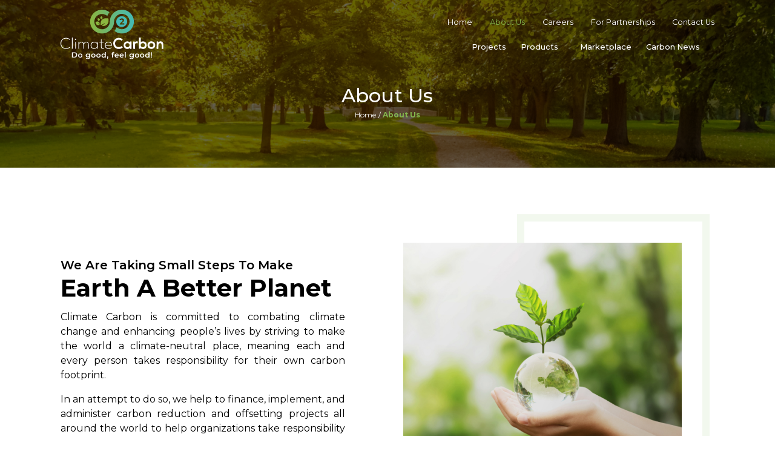

--- FILE ---
content_type: text/html; charset=UTF-8
request_url: https://climatecarbon.com/about-us/
body_size: 23956
content:
<!doctype html>
<html lang="en-US">

<head><meta charset="UTF-8"><script>if(navigator.userAgent.match(/MSIE|Internet Explorer/i)||navigator.userAgent.match(/Trident\/7\..*?rv:11/i)){var href=document.location.href;if(!href.match(/[?&]nowprocket/)){if(href.indexOf("?")==-1){if(href.indexOf("#")==-1){document.location.href=href+"?nowprocket=1"}else{document.location.href=href.replace("#","?nowprocket=1#")}}else{if(href.indexOf("#")==-1){document.location.href=href+"&nowprocket=1"}else{document.location.href=href.replace("#","&nowprocket=1#")}}}}</script><script>class RocketLazyLoadScripts{constructor(){this.triggerEvents=["keydown","mousedown","mousemove","touchmove","touchstart","touchend","wheel"],this.userEventHandler=this._triggerListener.bind(this),this.touchStartHandler=this._onTouchStart.bind(this),this.touchMoveHandler=this._onTouchMove.bind(this),this.touchEndHandler=this._onTouchEnd.bind(this),this.clickHandler=this._onClick.bind(this),this.interceptedClicks=[],window.addEventListener("pageshow",e=>{this.persisted=e.persisted}),window.addEventListener("DOMContentLoaded",()=>{this._preconnect3rdParties()}),this.delayedScripts={normal:[],async:[],defer:[]},this.trash=[],this.allJQueries=[]}_addUserInteractionListener(e){if(document.hidden){e._triggerListener();return}this.triggerEvents.forEach(t=>window.addEventListener(t,e.userEventHandler,{passive:!0})),window.addEventListener("touchstart",e.touchStartHandler,{passive:!0}),window.addEventListener("mousedown",e.touchStartHandler),document.addEventListener("visibilitychange",e.userEventHandler)}_removeUserInteractionListener(){this.triggerEvents.forEach(e=>window.removeEventListener(e,this.userEventHandler,{passive:!0})),document.removeEventListener("visibilitychange",this.userEventHandler)}_onTouchStart(e){"HTML"!==e.target.tagName&&(window.addEventListener("touchend",this.touchEndHandler),window.addEventListener("mouseup",this.touchEndHandler),window.addEventListener("touchmove",this.touchMoveHandler,{passive:!0}),window.addEventListener("mousemove",this.touchMoveHandler),e.target.addEventListener("click",this.clickHandler),this._renameDOMAttribute(e.target,"onclick","rocket-onclick"),this._pendingClickStarted())}_onTouchMove(e){window.removeEventListener("touchend",this.touchEndHandler),window.removeEventListener("mouseup",this.touchEndHandler),window.removeEventListener("touchmove",this.touchMoveHandler,{passive:!0}),window.removeEventListener("mousemove",this.touchMoveHandler),e.target.removeEventListener("click",this.clickHandler),this._renameDOMAttribute(e.target,"rocket-onclick","onclick"),this._pendingClickFinished()}_onTouchEnd(e){window.removeEventListener("touchend",this.touchEndHandler),window.removeEventListener("mouseup",this.touchEndHandler),window.removeEventListener("touchmove",this.touchMoveHandler,{passive:!0}),window.removeEventListener("mousemove",this.touchMoveHandler)}_onClick(e){e.target.removeEventListener("click",this.clickHandler),this._renameDOMAttribute(e.target,"rocket-onclick","onclick"),this.interceptedClicks.push(e),e.preventDefault(),e.stopPropagation(),e.stopImmediatePropagation(),this._pendingClickFinished()}_replayClicks(){window.removeEventListener("touchstart",this.touchStartHandler,{passive:!0}),window.removeEventListener("mousedown",this.touchStartHandler),this.interceptedClicks.forEach(e=>{e.target.dispatchEvent(new MouseEvent("click",{view:e.view,bubbles:!0,cancelable:!0}))})}_waitForPendingClicks(){return new Promise(e=>{this._isClickPending?this._pendingClickFinished=e:e()})}_pendingClickStarted(){this._isClickPending=!0}_pendingClickFinished(){this._isClickPending=!1}_renameDOMAttribute(e,t,i){e.hasAttribute&&e.hasAttribute(t)&&(event.target.setAttribute(i,event.target.getAttribute(t)),event.target.removeAttribute(t))}_triggerListener(){this._removeUserInteractionListener(this),"loading"===document.readyState?document.addEventListener("DOMContentLoaded",this._loadEverythingNow.bind(this)):this._loadEverythingNow()}_preconnect3rdParties(){let e=[];document.querySelectorAll("script[type=rocketlazyloadscript]").forEach(t=>{if(t.hasAttribute("src")){let i=new URL(t.src).origin;i!==location.origin&&e.push({src:i,crossOrigin:t.crossOrigin||"module"===t.getAttribute("data-rocket-type")})}}),e=[...new Map(e.map(e=>[JSON.stringify(e),e])).values()],this._batchInjectResourceHints(e,"preconnect")}async _loadEverythingNow(){this.lastBreath=Date.now(),this._delayEventListeners(this),this._delayJQueryReady(this),this._handleDocumentWrite(),this._registerAllDelayedScripts(),this._preloadAllScripts(),await this._loadScriptsFromList(this.delayedScripts.normal),await this._loadScriptsFromList(this.delayedScripts.defer),await this._loadScriptsFromList(this.delayedScripts.async);try{await this._triggerDOMContentLoaded(),await this._triggerWindowLoad()}catch(e){console.error(e)}window.dispatchEvent(new Event("rocket-allScriptsLoaded")),this._waitForPendingClicks().then(()=>{this._replayClicks()}),this._emptyTrash()}_registerAllDelayedScripts(){document.querySelectorAll("script[type=rocketlazyloadscript]").forEach(e=>{e.hasAttribute("data-rocket-src")?e.hasAttribute("async")&&!1!==e.async?this.delayedScripts.async.push(e):e.hasAttribute("defer")&&!1!==e.defer||"module"===e.getAttribute("data-rocket-type")?this.delayedScripts.defer.push(e):this.delayedScripts.normal.push(e):this.delayedScripts.normal.push(e)})}async _transformScript(e){return await this._littleBreath(),new Promise(t=>{function i(){e.setAttribute("data-rocket-status","executed"),t()}function r(){e.setAttribute("data-rocket-status","failed"),t()}try{let n=e.getAttribute("data-rocket-type"),s=e.getAttribute("data-rocket-src");if(n?(e.type=n,e.removeAttribute("data-rocket-type")):e.removeAttribute("type"),e.addEventListener("load",i),e.addEventListener("error",r),s)e.src=s,e.removeAttribute("data-rocket-src");else if(navigator.userAgent.indexOf("Firefox/")>0){var a=document.createElement("script");[...e.attributes].forEach(e=>{"type"!==e.nodeName&&a.setAttribute("data-rocket-type"===e.nodeName?"type":e.nodeName,e.nodeValue)}),a.text=e.text,e.parentNode.replaceChild(a,e),i()}else e.src="data:text/javascript;base64,"+window.btoa(unescape(encodeURIComponent(e.text)))}catch(o){r()}})}async _loadScriptsFromList(e){let t=e.shift();return t&&t.isConnected?(await this._transformScript(t),this._loadScriptsFromList(e)):Promise.resolve()}_preloadAllScripts(){this._batchInjectResourceHints([...this.delayedScripts.normal,...this.delayedScripts.defer,...this.delayedScripts.async],"preload")}_batchInjectResourceHints(e,t){var i=document.createDocumentFragment();e.forEach(e=>{let r=e.getAttribute&&e.getAttribute("data-rocket-src")||e.src;if(r){let n=document.createElement("link");n.href=r,n.rel=t,"preconnect"!==t&&(n.as="script"),e.getAttribute&&"module"===e.getAttribute("data-rocket-type")&&(n.crossOrigin=!0),e.crossOrigin&&(n.crossOrigin=e.crossOrigin),e.integrity&&(n.integrity=e.integrity),i.appendChild(n),this.trash.push(n)}}),document.head.appendChild(i)}_delayEventListeners(e){let t={};function i(e,i){!function e(i){!t[i]&&(t[i]={originalFunctions:{add:i.addEventListener,remove:i.removeEventListener},eventsToRewrite:[]},i.addEventListener=function(){arguments[0]=r(arguments[0]),t[i].originalFunctions.add.apply(i,arguments)},i.removeEventListener=function(){arguments[0]=r(arguments[0]),t[i].originalFunctions.remove.apply(i,arguments)});function r(e){return t[i].eventsToRewrite.indexOf(e)>=0?"rocket-"+e:e}}(e),t[e].eventsToRewrite.push(i)}function r(e,t){let i=e[t];Object.defineProperty(e,t,{get:()=>i||function(){},set(r){e["rocket"+t]=i=r}})}i(document,"DOMContentLoaded"),i(window,"DOMContentLoaded"),i(window,"load"),i(window,"pageshow"),i(document,"readystatechange"),r(document,"onreadystatechange"),r(window,"onload"),r(window,"onpageshow")}_delayJQueryReady(e){let t;function i(i){if(i&&i.fn&&!e.allJQueries.includes(i)){i.fn.ready=i.fn.init.prototype.ready=function(t){return e.domReadyFired?t.bind(document)(i):document.addEventListener("rocket-DOMContentLoaded",()=>t.bind(document)(i)),i([])};let r=i.fn.on;i.fn.on=i.fn.init.prototype.on=function(){if(this[0]===window){function e(e){return e.split(" ").map(e=>"load"===e||0===e.indexOf("load.")?"rocket-jquery-load":e).join(" ")}"string"==typeof arguments[0]||arguments[0]instanceof String?arguments[0]=e(arguments[0]):"object"==typeof arguments[0]&&Object.keys(arguments[0]).forEach(t=>{delete Object.assign(arguments[0],{[e(t)]:arguments[0][t]})[t]})}return r.apply(this,arguments),this},e.allJQueries.push(i)}t=i}i(window.jQuery),Object.defineProperty(window,"jQuery",{get:()=>t,set(e){i(e)}})}async _triggerDOMContentLoaded(){this.domReadyFired=!0,await this._littleBreath(),document.dispatchEvent(new Event("rocket-DOMContentLoaded")),await this._littleBreath(),window.dispatchEvent(new Event("rocket-DOMContentLoaded")),await this._littleBreath(),document.dispatchEvent(new Event("rocket-readystatechange")),await this._littleBreath(),document.rocketonreadystatechange&&document.rocketonreadystatechange()}async _triggerWindowLoad(){await this._littleBreath(),window.dispatchEvent(new Event("rocket-load")),await this._littleBreath(),window.rocketonload&&window.rocketonload(),await this._littleBreath(),this.allJQueries.forEach(e=>e(window).trigger("rocket-jquery-load")),await this._littleBreath();let e=new Event("rocket-pageshow");e.persisted=this.persisted,window.dispatchEvent(e),await this._littleBreath(),window.rocketonpageshow&&window.rocketonpageshow({persisted:this.persisted})}_handleDocumentWrite(){let e=new Map;document.write=document.writeln=function(t){let i=document.currentScript;i||console.error("WPRocket unable to document.write this: "+t);let r=document.createRange(),n=i.parentElement,s=e.get(i);void 0===s&&(s=i.nextSibling,e.set(i,s));let a=document.createDocumentFragment();r.setStart(a,0),a.appendChild(r.createContextualFragment(t)),n.insertBefore(a,s)}}async _littleBreath(){Date.now()-this.lastBreath>45&&(await this._requestAnimFrame(),this.lastBreath=Date.now())}async _requestAnimFrame(){return document.hidden?new Promise(e=>setTimeout(e)):new Promise(e=>requestAnimationFrame(e))}_emptyTrash(){this.trash.forEach(e=>e.remove())}static run(){let e=new RocketLazyLoadScripts;e._addUserInteractionListener(e)}}RocketLazyLoadScripts.run();</script>
	
	<meta name="viewport" content="width=device-width, initial-scale=1">
	<meta name="keywords" content="Buy carbon offset,carbon offsets canada, canada carbon offsets, carbon credits companies, carbon offset companies, offset carbon footprint, buy carbon offsets, carbon offset credits, calculate carbon offset, carbon footprint calculator, price carbon credits, carbon offsets cost, forest carbon offsets">

	<meta name="geo.region" content="Vancouver - Canada" />
	<meta name="geo.placename" content="Vancouver" />
	<link rel="profile" href="https://gmpg.org/xfn/11">
	<link rel="icon" type="image/png" sizes="32x32" href="https://climatecarbon.com/wp-content/themes/storefront_child/assets/img/favicon.png">

	<link rel="preconnect" href="https://fonts.googleapis.com">
	<link rel="preconnect" href="https://fonts.gstatic.com" crossorigin>
	

	<link href="https://climatecarbon.com/wp-content/themes/storefront_child/assets/css/bootstrap.min.css" rel="stylesheet">
	<link data-minify="1" rel="stylesheet" href="https://climatecarbon.com/wp-content/cache/min/1/wp-content/themes/storefront_child/assets/css/animate.css?ver=1701949582">
	<link data-minify="1" rel="stylesheet" href="https://climatecarbon.com/wp-content/cache/min/1/wp-content/themes/storefront_child/assets/css/slick.css?ver=1701949582">
	<link data-minify="1" rel="stylesheet" type="text/css" href="https://climatecarbon.com/wp-content/cache/min/1/wp-content/themes/storefront_child/assets/css/theme-icons.css?ver=1701949582">
	<link data-minify="1" rel="stylesheet" type="text/css" href="https://climatecarbon.com/wp-content/cache/min/1/wp-content/themes/storefront_child/assets/css/jquery-ui.css?ver=1701949583">
	<link data-minify="1" rel="stylesheet" type="text/css" href="https://climatecarbon.com/wp-content/cache/min/1/wp-content/themes/storefront_child/assets/css/style.css?ver=1701949583">
	<link data-minify="1" rel="stylesheet" type="text/css" href="https://climatecarbon.com/wp-content/cache/min/1/wp-content/themes/storefront_child/assets/css/newstyle.css?ver=1701949583">
	<link data-minify="1" rel="stylesheet" type="text/css" href="https://climatecarbon.com/wp-content/cache/min/1/wp-content/themes/storefront_child/assets/css/resposive.css?ver=1701949583">
	<meta name='robots' content='index, follow, max-image-preview:large, max-snippet:-1, max-video-preview:-1' />

	<!-- This site is optimized with the Yoast SEO plugin v20.1 - https://yoast.com/wordpress/plugins/seo/ -->
	<title>About us - Climate Carbon</title><link rel="preload" as="style" href="https://fonts.googleapis.com/css?family=Source%20Sans%20Pro%3A400%2C300%2C300italic%2C400italic%2C600%2C700%2C900&#038;subset=latin%2Clatin-ext&#038;display=swap" /><link rel="stylesheet" href="https://fonts.googleapis.com/css?family=Source%20Sans%20Pro%3A400%2C300%2C300italic%2C400italic%2C600%2C700%2C900&#038;subset=latin%2Clatin-ext&#038;display=swap" media="print" onload="this.media='all'" /><noscript><link rel="stylesheet" href="https://fonts.googleapis.com/css?family=Source%20Sans%20Pro%3A400%2C300%2C300italic%2C400italic%2C600%2C700%2C900&#038;subset=latin%2Clatin-ext&#038;display=swap" /></noscript><link rel="preload" as="style" href="https://fonts.googleapis.com/css2?family=Montserrat:wght@300;400;500;600;700;800;900&#038;display=swap" /><link rel="stylesheet" href="https://fonts.googleapis.com/css2?family=Montserrat:wght@300;400;500;600;700;800;900&#038;display=swap" media="print" onload="this.media='all'" /><noscript><link rel="stylesheet" href="https://fonts.googleapis.com/css2?family=Montserrat:wght@300;400;500;600;700;800;900&#038;display=swap" /></noscript>
	<meta name="description" content="We are working to finance, implement, and administer carbon reduction and offsetting projects to make this planet better." />
	<link rel="canonical" href="https://climatecarbon.com/about-us/" />
	<meta property="og:locale" content="en_US" />
	<meta property="og:type" content="article" />
	<meta property="og:title" content="About us - Climate Carbon" />
	<meta property="og:description" content="We are working to finance, implement, and administer carbon reduction and offsetting projects to make this planet better." />
	<meta property="og:url" content="https://climatecarbon.com/about-us/" />
	<meta property="og:site_name" content="Climate Carbon" />
	<meta property="article:modified_time" content="2023-05-24T09:19:33+00:00" />
	<meta property="og:image" content="https://climatecarbon.com/wp-content/uploads/2021/10/aboutbanner.jpg" />
	<meta property="og:image:width" content="1920" />
	<meta property="og:image:height" content="350" />
	<meta property="og:image:type" content="image/jpeg" />
	<meta name="twitter:card" content="summary_large_image" />
	<script type="application/ld+json" class="yoast-schema-graph">{"@context":"https://schema.org","@graph":[{"@type":"WebPage","@id":"https://climatecarbon.com/about-us/","url":"https://climatecarbon.com/about-us/","name":"About us - Climate Carbon","isPartOf":{"@id":"https://climatecarbon.com/#website"},"primaryImageOfPage":{"@id":"https://climatecarbon.com/about-us/#primaryimage"},"image":{"@id":"https://climatecarbon.com/about-us/#primaryimage"},"thumbnailUrl":"https://climatecarbon.com/wp-content/uploads/2021/10/aboutbanner.jpg","datePublished":"2021-10-04T04:23:59+00:00","dateModified":"2023-05-24T09:19:33+00:00","description":"We are working to finance, implement, and administer carbon reduction and offsetting projects to make this planet better.","breadcrumb":{"@id":"https://climatecarbon.com/about-us/#breadcrumb"},"inLanguage":"en-US","potentialAction":[{"@type":"ReadAction","target":["https://climatecarbon.com/about-us/"]}]},{"@type":"ImageObject","inLanguage":"en-US","@id":"https://climatecarbon.com/about-us/#primaryimage","url":"https://climatecarbon.com/wp-content/uploads/2021/10/aboutbanner.jpg","contentUrl":"https://climatecarbon.com/wp-content/uploads/2021/10/aboutbanner.jpg","width":1920,"height":350,"caption":"about banner"},{"@type":"BreadcrumbList","@id":"https://climatecarbon.com/about-us/#breadcrumb","itemListElement":[{"@type":"ListItem","position":1,"name":"Home","item":"https://climatecarbon.com/"},{"@type":"ListItem","position":2,"name":"About Us"}]},{"@type":"WebSite","@id":"https://climatecarbon.com/#website","url":"https://climatecarbon.com/","name":"Climate Carbon","description":"","potentialAction":[{"@type":"SearchAction","target":{"@type":"EntryPoint","urlTemplate":"https://climatecarbon.com/?s={search_term_string}"},"query-input":"required name=search_term_string"}],"inLanguage":"en-US"}]}</script>
	<!-- / Yoast SEO plugin. -->


<link rel='dns-prefetch' href='//proxy.beyondwords.io' />
<link rel='dns-prefetch' href='//poynt.net' />
<link rel='dns-prefetch' href='//fonts.googleapis.com' />
<link href='https://fonts.gstatic.com' crossorigin rel='preconnect' />
<link rel="alternate" type="application/rss+xml" title="Climate Carbon &raquo; Feed" href="https://climatecarbon.com/feed/" />
<link rel="alternate" type="application/rss+xml" title="Climate Carbon &raquo; Comments Feed" href="https://climatecarbon.com/comments/feed/" />
		<!-- This site uses the Google Analytics by MonsterInsights plugin v8.14.0 - Using Analytics tracking - https://www.monsterinsights.com/ -->
		<!-- Note: MonsterInsights is not currently configured on this site. The site owner needs to authenticate with Google Analytics in the MonsterInsights settings panel. -->
					<!-- No UA code set -->
				<!-- / Google Analytics by MonsterInsights -->
		<style>
img.wp-smiley,
img.emoji {
	display: inline !important;
	border: none !important;
	box-shadow: none !important;
	height: 1em !important;
	width: 1em !important;
	margin: 0 0.07em !important;
	vertical-align: -0.1em !important;
	background: none !important;
	padding: 0 !important;
}
</style>
	<link rel='stylesheet' id='wp-block-library-css' href='https://climatecarbon.com/wp-includes/css/dist/block-library/style.min.css?ver=6.1.1' media='all' />
<style id='wp-block-library-theme-inline-css'>
.wp-block-audio figcaption{color:#555;font-size:13px;text-align:center}.is-dark-theme .wp-block-audio figcaption{color:hsla(0,0%,100%,.65)}.wp-block-audio{margin:0 0 1em}.wp-block-code{border:1px solid #ccc;border-radius:4px;font-family:Menlo,Consolas,monaco,monospace;padding:.8em 1em}.wp-block-embed figcaption{color:#555;font-size:13px;text-align:center}.is-dark-theme .wp-block-embed figcaption{color:hsla(0,0%,100%,.65)}.wp-block-embed{margin:0 0 1em}.blocks-gallery-caption{color:#555;font-size:13px;text-align:center}.is-dark-theme .blocks-gallery-caption{color:hsla(0,0%,100%,.65)}.wp-block-image figcaption{color:#555;font-size:13px;text-align:center}.is-dark-theme .wp-block-image figcaption{color:hsla(0,0%,100%,.65)}.wp-block-image{margin:0 0 1em}.wp-block-pullquote{border-top:4px solid;border-bottom:4px solid;margin-bottom:1.75em;color:currentColor}.wp-block-pullquote__citation,.wp-block-pullquote cite,.wp-block-pullquote footer{color:currentColor;text-transform:uppercase;font-size:.8125em;font-style:normal}.wp-block-quote{border-left:.25em solid;margin:0 0 1.75em;padding-left:1em}.wp-block-quote cite,.wp-block-quote footer{color:currentColor;font-size:.8125em;position:relative;font-style:normal}.wp-block-quote.has-text-align-right{border-left:none;border-right:.25em solid;padding-left:0;padding-right:1em}.wp-block-quote.has-text-align-center{border:none;padding-left:0}.wp-block-quote.is-large,.wp-block-quote.is-style-large,.wp-block-quote.is-style-plain{border:none}.wp-block-search .wp-block-search__label{font-weight:700}.wp-block-search__button{border:1px solid #ccc;padding:.375em .625em}:where(.wp-block-group.has-background){padding:1.25em 2.375em}.wp-block-separator.has-css-opacity{opacity:.4}.wp-block-separator{border:none;border-bottom:2px solid;margin-left:auto;margin-right:auto}.wp-block-separator.has-alpha-channel-opacity{opacity:1}.wp-block-separator:not(.is-style-wide):not(.is-style-dots){width:100px}.wp-block-separator.has-background:not(.is-style-dots){border-bottom:none;height:1px}.wp-block-separator.has-background:not(.is-style-wide):not(.is-style-dots){height:2px}.wp-block-table{margin:"0 0 1em 0"}.wp-block-table thead{border-bottom:3px solid}.wp-block-table tfoot{border-top:3px solid}.wp-block-table td,.wp-block-table th{word-break:normal}.wp-block-table figcaption{color:#555;font-size:13px;text-align:center}.is-dark-theme .wp-block-table figcaption{color:hsla(0,0%,100%,.65)}.wp-block-video figcaption{color:#555;font-size:13px;text-align:center}.is-dark-theme .wp-block-video figcaption{color:hsla(0,0%,100%,.65)}.wp-block-video{margin:0 0 1em}.wp-block-template-part.has-background{padding:1.25em 2.375em;margin-top:0;margin-bottom:0}
</style>
<link data-minify="1" rel='stylesheet' id='wc-blocks-vendors-style-css' href='https://climatecarbon.com/wp-content/cache/min/1/wp-content/plugins/woocommerce/packages/woocommerce-blocks/build/wc-blocks-vendors-style.css?ver=1701949583' media='all' />
<link data-minify="1" rel='stylesheet' id='wc-blocks-style-css' href='https://climatecarbon.com/wp-content/cache/min/1/wp-content/plugins/woocommerce/packages/woocommerce-blocks/build/wc-blocks-style.css?ver=1701949583' media='all' />
<link rel='stylesheet' id='classic-theme-styles-css' href='https://climatecarbon.com/wp-includes/css/classic-themes.min.css?ver=1' media='all' />
<style id='global-styles-inline-css'>
body{--wp--preset--color--black: #000000;--wp--preset--color--cyan-bluish-gray: #abb8c3;--wp--preset--color--white: #ffffff;--wp--preset--color--pale-pink: #f78da7;--wp--preset--color--vivid-red: #cf2e2e;--wp--preset--color--luminous-vivid-orange: #ff6900;--wp--preset--color--luminous-vivid-amber: #fcb900;--wp--preset--color--light-green-cyan: #7bdcb5;--wp--preset--color--vivid-green-cyan: #00d084;--wp--preset--color--pale-cyan-blue: #8ed1fc;--wp--preset--color--vivid-cyan-blue: #0693e3;--wp--preset--color--vivid-purple: #9b51e0;--wp--preset--gradient--vivid-cyan-blue-to-vivid-purple: linear-gradient(135deg,rgba(6,147,227,1) 0%,rgb(155,81,224) 100%);--wp--preset--gradient--light-green-cyan-to-vivid-green-cyan: linear-gradient(135deg,rgb(122,220,180) 0%,rgb(0,208,130) 100%);--wp--preset--gradient--luminous-vivid-amber-to-luminous-vivid-orange: linear-gradient(135deg,rgba(252,185,0,1) 0%,rgba(255,105,0,1) 100%);--wp--preset--gradient--luminous-vivid-orange-to-vivid-red: linear-gradient(135deg,rgba(255,105,0,1) 0%,rgb(207,46,46) 100%);--wp--preset--gradient--very-light-gray-to-cyan-bluish-gray: linear-gradient(135deg,rgb(238,238,238) 0%,rgb(169,184,195) 100%);--wp--preset--gradient--cool-to-warm-spectrum: linear-gradient(135deg,rgb(74,234,220) 0%,rgb(151,120,209) 20%,rgb(207,42,186) 40%,rgb(238,44,130) 60%,rgb(251,105,98) 80%,rgb(254,248,76) 100%);--wp--preset--gradient--blush-light-purple: linear-gradient(135deg,rgb(255,206,236) 0%,rgb(152,150,240) 100%);--wp--preset--gradient--blush-bordeaux: linear-gradient(135deg,rgb(254,205,165) 0%,rgb(254,45,45) 50%,rgb(107,0,62) 100%);--wp--preset--gradient--luminous-dusk: linear-gradient(135deg,rgb(255,203,112) 0%,rgb(199,81,192) 50%,rgb(65,88,208) 100%);--wp--preset--gradient--pale-ocean: linear-gradient(135deg,rgb(255,245,203) 0%,rgb(182,227,212) 50%,rgb(51,167,181) 100%);--wp--preset--gradient--electric-grass: linear-gradient(135deg,rgb(202,248,128) 0%,rgb(113,206,126) 100%);--wp--preset--gradient--midnight: linear-gradient(135deg,rgb(2,3,129) 0%,rgb(40,116,252) 100%);--wp--preset--duotone--dark-grayscale: url('#wp-duotone-dark-grayscale');--wp--preset--duotone--grayscale: url('#wp-duotone-grayscale');--wp--preset--duotone--purple-yellow: url('#wp-duotone-purple-yellow');--wp--preset--duotone--blue-red: url('#wp-duotone-blue-red');--wp--preset--duotone--midnight: url('#wp-duotone-midnight');--wp--preset--duotone--magenta-yellow: url('#wp-duotone-magenta-yellow');--wp--preset--duotone--purple-green: url('#wp-duotone-purple-green');--wp--preset--duotone--blue-orange: url('#wp-duotone-blue-orange');--wp--preset--font-size--small: 14px;--wp--preset--font-size--medium: 23px;--wp--preset--font-size--large: 26px;--wp--preset--font-size--x-large: 42px;--wp--preset--font-size--normal: 16px;--wp--preset--font-size--huge: 37px;--wp--preset--spacing--20: 0.44rem;--wp--preset--spacing--30: 0.67rem;--wp--preset--spacing--40: 1rem;--wp--preset--spacing--50: 1.5rem;--wp--preset--spacing--60: 2.25rem;--wp--preset--spacing--70: 3.38rem;--wp--preset--spacing--80: 5.06rem;}:where(.is-layout-flex){gap: 0.5em;}body .is-layout-flow > .alignleft{float: left;margin-inline-start: 0;margin-inline-end: 2em;}body .is-layout-flow > .alignright{float: right;margin-inline-start: 2em;margin-inline-end: 0;}body .is-layout-flow > .aligncenter{margin-left: auto !important;margin-right: auto !important;}body .is-layout-constrained > .alignleft{float: left;margin-inline-start: 0;margin-inline-end: 2em;}body .is-layout-constrained > .alignright{float: right;margin-inline-start: 2em;margin-inline-end: 0;}body .is-layout-constrained > .aligncenter{margin-left: auto !important;margin-right: auto !important;}body .is-layout-constrained > :where(:not(.alignleft):not(.alignright):not(.alignfull)){max-width: var(--wp--style--global--content-size);margin-left: auto !important;margin-right: auto !important;}body .is-layout-constrained > .alignwide{max-width: var(--wp--style--global--wide-size);}body .is-layout-flex{display: flex;}body .is-layout-flex{flex-wrap: wrap;align-items: center;}body .is-layout-flex > *{margin: 0;}:where(.wp-block-columns.is-layout-flex){gap: 2em;}.has-black-color{color: var(--wp--preset--color--black) !important;}.has-cyan-bluish-gray-color{color: var(--wp--preset--color--cyan-bluish-gray) !important;}.has-white-color{color: var(--wp--preset--color--white) !important;}.has-pale-pink-color{color: var(--wp--preset--color--pale-pink) !important;}.has-vivid-red-color{color: var(--wp--preset--color--vivid-red) !important;}.has-luminous-vivid-orange-color{color: var(--wp--preset--color--luminous-vivid-orange) !important;}.has-luminous-vivid-amber-color{color: var(--wp--preset--color--luminous-vivid-amber) !important;}.has-light-green-cyan-color{color: var(--wp--preset--color--light-green-cyan) !important;}.has-vivid-green-cyan-color{color: var(--wp--preset--color--vivid-green-cyan) !important;}.has-pale-cyan-blue-color{color: var(--wp--preset--color--pale-cyan-blue) !important;}.has-vivid-cyan-blue-color{color: var(--wp--preset--color--vivid-cyan-blue) !important;}.has-vivid-purple-color{color: var(--wp--preset--color--vivid-purple) !important;}.has-black-background-color{background-color: var(--wp--preset--color--black) !important;}.has-cyan-bluish-gray-background-color{background-color: var(--wp--preset--color--cyan-bluish-gray) !important;}.has-white-background-color{background-color: var(--wp--preset--color--white) !important;}.has-pale-pink-background-color{background-color: var(--wp--preset--color--pale-pink) !important;}.has-vivid-red-background-color{background-color: var(--wp--preset--color--vivid-red) !important;}.has-luminous-vivid-orange-background-color{background-color: var(--wp--preset--color--luminous-vivid-orange) !important;}.has-luminous-vivid-amber-background-color{background-color: var(--wp--preset--color--luminous-vivid-amber) !important;}.has-light-green-cyan-background-color{background-color: var(--wp--preset--color--light-green-cyan) !important;}.has-vivid-green-cyan-background-color{background-color: var(--wp--preset--color--vivid-green-cyan) !important;}.has-pale-cyan-blue-background-color{background-color: var(--wp--preset--color--pale-cyan-blue) !important;}.has-vivid-cyan-blue-background-color{background-color: var(--wp--preset--color--vivid-cyan-blue) !important;}.has-vivid-purple-background-color{background-color: var(--wp--preset--color--vivid-purple) !important;}.has-black-border-color{border-color: var(--wp--preset--color--black) !important;}.has-cyan-bluish-gray-border-color{border-color: var(--wp--preset--color--cyan-bluish-gray) !important;}.has-white-border-color{border-color: var(--wp--preset--color--white) !important;}.has-pale-pink-border-color{border-color: var(--wp--preset--color--pale-pink) !important;}.has-vivid-red-border-color{border-color: var(--wp--preset--color--vivid-red) !important;}.has-luminous-vivid-orange-border-color{border-color: var(--wp--preset--color--luminous-vivid-orange) !important;}.has-luminous-vivid-amber-border-color{border-color: var(--wp--preset--color--luminous-vivid-amber) !important;}.has-light-green-cyan-border-color{border-color: var(--wp--preset--color--light-green-cyan) !important;}.has-vivid-green-cyan-border-color{border-color: var(--wp--preset--color--vivid-green-cyan) !important;}.has-pale-cyan-blue-border-color{border-color: var(--wp--preset--color--pale-cyan-blue) !important;}.has-vivid-cyan-blue-border-color{border-color: var(--wp--preset--color--vivid-cyan-blue) !important;}.has-vivid-purple-border-color{border-color: var(--wp--preset--color--vivid-purple) !important;}.has-vivid-cyan-blue-to-vivid-purple-gradient-background{background: var(--wp--preset--gradient--vivid-cyan-blue-to-vivid-purple) !important;}.has-light-green-cyan-to-vivid-green-cyan-gradient-background{background: var(--wp--preset--gradient--light-green-cyan-to-vivid-green-cyan) !important;}.has-luminous-vivid-amber-to-luminous-vivid-orange-gradient-background{background: var(--wp--preset--gradient--luminous-vivid-amber-to-luminous-vivid-orange) !important;}.has-luminous-vivid-orange-to-vivid-red-gradient-background{background: var(--wp--preset--gradient--luminous-vivid-orange-to-vivid-red) !important;}.has-very-light-gray-to-cyan-bluish-gray-gradient-background{background: var(--wp--preset--gradient--very-light-gray-to-cyan-bluish-gray) !important;}.has-cool-to-warm-spectrum-gradient-background{background: var(--wp--preset--gradient--cool-to-warm-spectrum) !important;}.has-blush-light-purple-gradient-background{background: var(--wp--preset--gradient--blush-light-purple) !important;}.has-blush-bordeaux-gradient-background{background: var(--wp--preset--gradient--blush-bordeaux) !important;}.has-luminous-dusk-gradient-background{background: var(--wp--preset--gradient--luminous-dusk) !important;}.has-pale-ocean-gradient-background{background: var(--wp--preset--gradient--pale-ocean) !important;}.has-electric-grass-gradient-background{background: var(--wp--preset--gradient--electric-grass) !important;}.has-midnight-gradient-background{background: var(--wp--preset--gradient--midnight) !important;}.has-small-font-size{font-size: var(--wp--preset--font-size--small) !important;}.has-medium-font-size{font-size: var(--wp--preset--font-size--medium) !important;}.has-large-font-size{font-size: var(--wp--preset--font-size--large) !important;}.has-x-large-font-size{font-size: var(--wp--preset--font-size--x-large) !important;}
.wp-block-navigation a:where(:not(.wp-element-button)){color: inherit;}
:where(.wp-block-columns.is-layout-flex){gap: 2em;}
.wp-block-pullquote{font-size: 1.5em;line-height: 1.6;}
</style>
<link data-minify="1" rel='stylesheet' id='contact-form-7-css' href='https://climatecarbon.com/wp-content/cache/min/1/wp-content/plugins/contact-form-7/includes/css/styles.css?ver=1701949583' media='all' />
<style id='woocommerce-inline-inline-css'>
.woocommerce form .form-row .required { visibility: visible; }
</style>
<link data-minify="1" rel='stylesheet' id='storefront-style-css' href='https://climatecarbon.com/wp-content/cache/min/1/wp-content/themes/storefront_child/style.css?ver=1701949583' media='all' />
<link data-minify="1" rel='stylesheet' id='storefront-icons-css' href='https://climatecarbon.com/wp-content/cache/min/1/wp-content/themes/storefront_child/assets/css/base/icons.css?ver=1701949583' media='all' />

<link data-minify="1" rel='stylesheet' id='tablepress-default-css' href='https://climatecarbon.com/wp-content/cache/min/1/wp-content/plugins/tablepress/css/build/default.css?ver=1701949583' media='all' />
<link rel='stylesheet' id='tablepress-responsive-tables-css' href='https://climatecarbon.com/wp-content/plugins/tablepress-responsive-tables/css/tablepress-responsive.min.css?ver=1.8' media='all' />
<link data-minify="1" rel='stylesheet' id='mwc-payments-payment-form-css' href='https://climatecarbon.com/wp-content/cache/min/1/wp-content/mu-plugins/gd-system-plugin/plugins/mwc-core/assets/css/payment-form.css?ver=1701949583' media='all' />
<link data-minify="1" rel='stylesheet' id='cf7cf-style-css' href='https://climatecarbon.com/wp-content/cache/min/1/wp-content/plugins/cf7-conditional-fields/style.css?ver=1701949583' media='all' />
<link data-minify="1" rel='stylesheet' id='storefront-woocommerce-style-css' href='https://climatecarbon.com/wp-content/cache/min/1/wp-content/themes/storefront_child/assets/css/woocommerce/woocommerce.css?ver=1701949583' media='all' />
<style id='storefront-woocommerce-style-inline-css'>
@font-face {
				font-family: star;
				src: url(https://climatecarbon.com/wp-content/plugins/woocommerce/assets/fonts/star.eot);
				src:
					url(https://climatecarbon.com/wp-content/plugins/woocommerce/assets/fonts/star.eot?#iefix) format("embedded-opentype"),
					url(https://climatecarbon.com/wp-content/plugins/woocommerce/assets/fonts/star.woff) format("woff"),
					url(https://climatecarbon.com/wp-content/plugins/woocommerce/assets/fonts/star.ttf) format("truetype"),
					url(https://climatecarbon.com/wp-content/plugins/woocommerce/assets/fonts/star.svg#star) format("svg");
				font-weight: 400;
				font-style: normal;
			}
			@font-face {
				font-family: WooCommerce;
				src: url(https://climatecarbon.com/wp-content/plugins/woocommerce/assets/fonts/WooCommerce.eot);
				src:
					url(https://climatecarbon.com/wp-content/plugins/woocommerce/assets/fonts/WooCommerce.eot?#iefix) format("embedded-opentype"),
					url(https://climatecarbon.com/wp-content/plugins/woocommerce/assets/fonts/WooCommerce.woff) format("woff"),
					url(https://climatecarbon.com/wp-content/plugins/woocommerce/assets/fonts/WooCommerce.ttf) format("truetype"),
					url(https://climatecarbon.com/wp-content/plugins/woocommerce/assets/fonts/WooCommerce.svg#WooCommerce) format("svg");
				font-weight: 400;
				font-style: normal;
			}

			a.cart-contents,
			.site-header-cart .widget_shopping_cart a {
				color: #333333;
			}

			a.cart-contents:hover,
			.site-header-cart .widget_shopping_cart a:hover,
			.site-header-cart:hover > li > a {
				color: #747474;
			}

			table.cart td.product-remove,
			table.cart td.actions {
				border-top-color: #ffffff;
			}

			.storefront-handheld-footer-bar ul li.cart .count {
				background-color: #333333;
				color: #ffffff;
				border-color: #ffffff;
			}

			.woocommerce-tabs ul.tabs li.active a,
			ul.products li.product .price,
			.onsale,
			.wc-block-grid__product-onsale,
			.widget_search form:before,
			.widget_product_search form:before {
				color: #6d6d6d;
			}

			.woocommerce-breadcrumb a,
			a.woocommerce-review-link,
			.product_meta a {
				color: #727272;
			}

			.wc-block-grid__product-onsale,
			.onsale {
				border-color: #6d6d6d;
			}

			.star-rating span:before,
			.quantity .plus, .quantity .minus,
			p.stars a:hover:after,
			p.stars a:after,
			.star-rating span:before,
			#payment .payment_methods li input[type=radio]:first-child:checked+label:before {
				color: #7f54b3;
			}

			.widget_price_filter .ui-slider .ui-slider-range,
			.widget_price_filter .ui-slider .ui-slider-handle {
				background-color: #7f54b3;
			}

			.order_details {
				background-color: #f8f8f8;
			}

			.order_details > li {
				border-bottom: 1px dotted #e3e3e3;
			}

			.order_details:before,
			.order_details:after {
				background: -webkit-linear-gradient(transparent 0,transparent 0),-webkit-linear-gradient(135deg,#f8f8f8 33.33%,transparent 33.33%),-webkit-linear-gradient(45deg,#f8f8f8 33.33%,transparent 33.33%)
			}

			#order_review {
				background-color: #ffffff;
			}

			#payment .payment_methods > li .payment_box,
			#payment .place-order {
				background-color: #fafafa;
			}

			#payment .payment_methods > li:not(.woocommerce-notice) {
				background-color: #f5f5f5;
			}

			#payment .payment_methods > li:not(.woocommerce-notice):hover {
				background-color: #f0f0f0;
			}

			.woocommerce-pagination .page-numbers li .page-numbers.current {
				background-color: #e6e6e6;
				color: #636363;
			}

			.wc-block-grid__product-onsale,
			.onsale,
			.woocommerce-pagination .page-numbers li .page-numbers:not(.current) {
				color: #6d6d6d;
			}

			p.stars a:before,
			p.stars a:hover~a:before,
			p.stars.selected a.active~a:before {
				color: #6d6d6d;
			}

			p.stars.selected a.active:before,
			p.stars:hover a:before,
			p.stars.selected a:not(.active):before,
			p.stars.selected a.active:before {
				color: #7f54b3;
			}

			.single-product div.product .woocommerce-product-gallery .woocommerce-product-gallery__trigger {
				background-color: #eeeeee;
				color: #333333;
			}

			.single-product div.product .woocommerce-product-gallery .woocommerce-product-gallery__trigger:hover {
				background-color: #d5d5d5;
				border-color: #d5d5d5;
				color: #333333;
			}

			.button.added_to_cart:focus,
			.button.wc-forward:focus {
				outline-color: #7f54b3;
			}

			.added_to_cart,
			.site-header-cart .widget_shopping_cart a.button,
			.wc-block-grid__products .wc-block-grid__product .wp-block-button__link {
				background-color: #eeeeee;
				border-color: #eeeeee;
				color: #333333;
			}

			.added_to_cart:hover,
			.site-header-cart .widget_shopping_cart a.button:hover,
			.wc-block-grid__products .wc-block-grid__product .wp-block-button__link:hover {
				background-color: #d5d5d5;
				border-color: #d5d5d5;
				color: #333333;
			}

			.added_to_cart.alt, .added_to_cart, .widget a.button.checkout {
				background-color: #333333;
				border-color: #333333;
				color: #ffffff;
			}

			.added_to_cart.alt:hover, .added_to_cart:hover, .widget a.button.checkout:hover {
				background-color: #1a1a1a;
				border-color: #1a1a1a;
				color: #ffffff;
			}

			.button.loading {
				color: #eeeeee;
			}

			.button.loading:hover {
				background-color: #eeeeee;
			}

			.button.loading:after {
				color: #333333;
			}

			@media screen and ( min-width: 768px ) {
				.site-header-cart .widget_shopping_cart,
				.site-header .product_list_widget li .quantity {
					color: #404040;
				}

				.site-header-cart .widget_shopping_cart .buttons,
				.site-header-cart .widget_shopping_cart .total {
					background-color: #f5f5f5;
				}

				.site-header-cart .widget_shopping_cart {
					background-color: #f0f0f0;
				}
			}
				.storefront-product-pagination a {
					color: #6d6d6d;
					background-color: #ffffff;
				}
				.storefront-sticky-add-to-cart {
					color: #6d6d6d;
					background-color: #ffffff;
				}

				.storefront-sticky-add-to-cart a:not(.button) {
					color: #333333;
				}
</style>
<style id='rocket-lazyload-inline-css'>
.rll-youtube-player{position:relative;padding-bottom:56.23%;height:0;overflow:hidden;max-width:100%;}.rll-youtube-player:focus-within{outline: 2px solid currentColor;outline-offset: 5px;}.rll-youtube-player iframe{position:absolute;top:0;left:0;width:100%;height:100%;z-index:100;background:0 0}.rll-youtube-player img{bottom:0;display:block;left:0;margin:auto;max-width:100%;width:100%;position:absolute;right:0;top:0;border:none;height:auto;-webkit-transition:.4s all;-moz-transition:.4s all;transition:.4s all}.rll-youtube-player img:hover{-webkit-filter:brightness(75%)}.rll-youtube-player .play{height:100%;width:100%;left:0;top:0;position:absolute;background:url(https://climatecarbon.com/wp-content/plugins/wp-rocket/assets/img/youtube.png) no-repeat center;background-color: transparent !important;cursor:pointer;border:none;}.wp-embed-responsive .wp-has-aspect-ratio .rll-youtube-player{position:absolute;padding-bottom:0;width:100%;height:100%;top:0;bottom:0;left:0;right:0}
</style>
<script type="rocketlazyloadscript" data-rocket-src='https://climatecarbon.com/wp-includes/js/jquery/jquery.min.js?ver=3.6.1' id='jquery-core-js' defer></script>
<script type="rocketlazyloadscript" data-rocket-src='https://climatecarbon.com/wp-includes/js/jquery/jquery-migrate.min.js?ver=3.3.2' id='jquery-migrate-js' defer></script>
<script type="rocketlazyloadscript" data-minify="1" data-rocket-src='https://climatecarbon.com/wp-content/cache/min/1/wp-content/plugins/handl-utm-grabber/js/js.cookie.js?ver=1701949583' id='js.cookie-js' defer></script>
<script id='handl-utm-grabber-js-extra'>
var handl_utm = [];
</script>
<script type="rocketlazyloadscript" data-minify="1" data-rocket-src='https://climatecarbon.com/wp-content/cache/min/1/wp-content/plugins/handl-utm-grabber/js/handl-utm-grabber.js?ver=1701949583' id='handl-utm-grabber-js' defer></script>
<script type="rocketlazyloadscript" data-minify="1" data-rocket-src='https://climatecarbon.com/wp-content/cache/min/1/snippet/poynt-collect/bundle.js?ver=1701949586' id='poynt-collect-sdk-js' defer></script>
<script id='mwc-payments-poynt-payment-form-js-extra'>
var poyntPaymentFormI18n = {"errorMessages":{"genericError":"An error occurred, please try again or try an alternate form of payment.","missingCardDetails":"Missing card details.","missingBillingDetails":"Missing billing details."}};
</script>
<script type="rocketlazyloadscript" data-minify="1" data-rocket-src='https://climatecarbon.com/wp-content/cache/min/1/wp-content/mu-plugins/gd-system-plugin/plugins/mwc-core/assets/js/payments/frontend/poynt.js?ver=1701949586' id='mwc-payments-poynt-payment-form-js' defer></script>
<link rel="https://api.w.org/" href="https://climatecarbon.com/wp-json/" /><link rel="alternate" type="application/json" href="https://climatecarbon.com/wp-json/wp/v2/pages/135" /><link rel="EditURI" type="application/rsd+xml" title="RSD" href="https://climatecarbon.com/xmlrpc.php?rsd" />
<link rel="wlwmanifest" type="application/wlwmanifest+xml" href="https://climatecarbon.com/wp-includes/wlwmanifest.xml" />
<meta name="generator" content="WordPress 6.1.1" />
<meta name="generator" content="WooCommerce 7.3.0" />
<link rel='shortlink' href='https://climatecarbon.com/?p=135' />
<link rel="alternate" type="application/json+oembed" href="https://climatecarbon.com/wp-json/oembed/1.0/embed?url=https%3A%2F%2Fclimatecarbon.com%2Fabout-us%2F" />
<link rel="alternate" type="text/xml+oembed" href="https://climatecarbon.com/wp-json/oembed/1.0/embed?url=https%3A%2F%2Fclimatecarbon.com%2Fabout-us%2F&#038;format=xml" />
	<noscript><style>.woocommerce-product-gallery{ opacity: 1 !important; }</style></noscript>
			<style id="wp-custom-css">
			.grecaptcha-badge {
  width: 70px !important;
  overflow: hidden !important;
  transition: all 0.3s ease !important;
  left: 4px !important;
}

.grecaptcha-badge:hover {
  width: 256px !important;
}

.postid-1489 .summaryLocation {padding-top:0;}

.make_center {display:block;  text-align:center;}

p.highlighted {
    font-style: italic;
    background: #d9ead3;
    padding: 2px 6px;
}
.blogpost b{margin: 0;
    font-weight: bold;}
.blogpost ul li { font-size:16px; font-weight:normal; line-height: 1.5;}

.blogpost ul { list-style: disc; }
.blogpost ul ul{ list-style: circle; }
.blogpost ul li{ display: list-item; padding-left: 1rem;
    margin-left: 1.5rem; }
.blogpost ul li:before{ display: none; }
.blogpost ol li:before {
    font-weight: 400;
    margin-right: 8px;
}
.blogpost a { color:#83b64d; }
.blogpost a:hover { text-decoration:underline; }
.projectlist li:nth-child(1), .projectlist li:nth-child(2) { width:100% }
.projectlist li:nth-child(1) .projectImg, .projectlist li:nth-child(2) .projectImg { padding-bottom: 43rem; }
.subtitle {
    float: left;
    width: 100%;
    font-size: 2.5rem !important;
    line-height: 20px;
    font-weight: 600;
    color: #000;
    padding: 5px 0;
    border-bottom: 1px solid #e2e2e2;
    margin-bottom: 10px;
    position: relative;
    padding-bottom: 12px;
    padding-top: 28px;
    text-transform: uppercase;
}
.subtitle:before {
    content: "";
    width: 80px;
    height: 2px;
    background: #83b64d;
    position: absolute;
    bottom: 0;
    left: 0;
    margin: auto;
}
.postid-2017 .blogImg, .postid-2054 .blogImg { display:none; }
.blogpost ol h5 {display:inline-block;}
.quote { background: #d9ead3; line-height: 1.5;
    text-align: justify;    font-size: 16px; font-style: italic;
padding: 2rem;
}
.quote .name {text-align:right; margin-bottom:0;}
.postid-2233 .locatoinDetails
{
	max-width:100%;
	float:none;
}
.postid-2233 .commonSec{
	padding-top:0;
}
.main-row {
	display: flex;
            flex-direction: row;
	padding:10px;
	background:#83b64d;
	border-radius: 0.5rem;
	margin-bottom:20px;
}
.vertical-middle
{
	-webkit-box-align: center!important;
-ms-flex-align: center!important;
align-items: center!important;
-webkit-box-pack: center!important;
-ms-flex-pack: center!important;
justify-content: center!important;
display: -webkit-box!important;
display: -ms-flexbox!important;
display: flex!important;
}
.main-row img {
	border-radius: 0.5rem;
}
.big-div { width: 80%; }
.small-div { width: 20%; }
.main-row ul li, .main-row p {color:#fff !important;}
.big_head {
	background:#2d6650;
	padding:60px 40px;
}
.big_head h1{
	font-size:7.5rem;
	color:#fff;
}
.big_head p{
	color:#fff !important;
}
.big_head span
{
	display:inline-block;
	color:#fff;
	padding:8px 0 0 8px;
	font-size:17px;
	border-top: 2px solid #09ce63;
	border-left: 2px solid #09ce63;
}
.overview
{
	background: url(https://climatecarbon.com/wp-content/uploads/2023/06/forest.jpg) no-repeat center center; 
  background-size: cover;
	padding:30px;
	display:flex;
	    justify-content: flex-end;
}
.overview_text
{
	background-color: rgba(0,0,0,0.5);
	max-width:400px;
	padding:40px;
}
.overview_text h2
{
	color:#fff;
}
.overview_text p
{
	color:#fff !important;
}
.facts{
	margin:40px 0;
}
.head_center
{
	text-align:center;
	font-weight:500 !important;
	max-width:600px;
	margin:0 auto;
}
.light_header
{
	color:#fff !important;
	text-align:center;
	margin:40px !important;
	font-weight:500 !important;
}
.inclusion {
	color:#fff;
	text-align:center;
	margin:20px;
	font-size:16px;
}
.inclusion p{
	color:#fff !important;
	margin:12px;
}
.inclusion img{
	display:inline;
	width:64px;
}
.numbers { margin: 40px 0; }
.video{margin:40px 0;}
.numbers p {color:#137d44 !important; text-align:center;margin-bottom:3rem;}
.numbers p span{color:#137d44; font-size:40px; font-weight:bold; display:block;}
.include {
	background:#1a2f27;
	padding:30px 10px;
}
.left_i, .right_i {
	padding:0 20px;
}
.right_i p {
color: #def93d !important;
    font-size: 20px;
	font-weight:500;
}
p.small_txt{
	 font-size: 13px;
	color: #fff !important;
}
.right_i ul li {
	color:#fff;
	list-style-image: url(https://climatecarbon.com/wp-content/uploads/2023/06/mark.png);
}
.clearing
{
	clear:both; height:1px;
}
.lives{
	padding:30px 10px;
}
.lives img{
	display:inline;
}
.lives .make-right{
	text-align:right;
}
.lives h2
{
    margin-bottom: 40px !important;
    font-weight: 500 !important;
}
.lives ul {
	padding:0 20px;
}
.lives ul li {
    list-style-image: url(https://climatecarbon.com/wp-content/uploads/2023/07/mark-black.jpg);
}
.blog-call
{
	margin-bottom:0;
}
.marketplace-call p {
	font-size:12px;
	text-align:right;
	margin-bottom:6px;
}
.blogpost h4 {
	font-size:2.3rem;
}
/*
@media only screen and (min-device-width: 480px){
	.big-div { width: 100%; }
.small-div { width: 100%; }
}*/		</style>
		<noscript><style id="rocket-lazyload-nojs-css">.rll-youtube-player, [data-lazy-src]{display:none !important;}</style></noscript>		<link data-minify="1" rel="stylesheet" type="text/css" href="https://climatecarbon.com/wp-content/cache/min/1/wp-content/themes/storefront_child/assets/css/woocomerce-style.css?ver=1701949583">


	<!-- Google Tag Manager -->
	<script type="rocketlazyloadscript">
		(function(w, d, s, l, i) {
			w[l] = w[l] || [];
			w[l].push({
				'gtm.start': new Date().getTime(),
				event: 'gtm.js'
			});
			var f = d.getElementsByTagName(s)[0],
				j = d.createElement(s),
				dl = l != 'dataLayer' ? '&l=' + l : '';
			j.async = true;
			j.src =
				'https://www.googletagmanager.com/gtm.js?id=' + i + dl;
			f.parentNode.insertBefore(j, f);
		})(window, document, 'script', 'dataLayer', 'GTM-NWD48TV');
	</script>
	<!-- End Google Tag Manager -->

	<!-- Google Tag Manager (noscript) -->
	<noscript><iframe src="https://www.googletagmanager.com/ns.html?id=GTM-NWD48TV" height="0" width="0" style="display:none;visibility:hidden"></iframe></noscript>
	<!-- End Google Tag Manager (noscript) -->

	
</head>

<body class="page-template page-template-page-template page-template-about-us-template page-template-page-templateabout-us-template-php page page-id-135 wp-embed-responsive theme-storefront_child woocommerce-no-js group-blog storefront-full-width-content storefront-align-wide right-sidebar woocommerce-active">
	<svg xmlns="http://www.w3.org/2000/svg" viewBox="0 0 0 0" width="0" height="0" focusable="false" role="none" style="visibility: hidden; position: absolute; left: -9999px; overflow: hidden;" ><defs><filter id="wp-duotone-dark-grayscale"><feColorMatrix color-interpolation-filters="sRGB" type="matrix" values=" .299 .587 .114 0 0 .299 .587 .114 0 0 .299 .587 .114 0 0 .299 .587 .114 0 0 " /><feComponentTransfer color-interpolation-filters="sRGB" ><feFuncR type="table" tableValues="0 0.49803921568627" /><feFuncG type="table" tableValues="0 0.49803921568627" /><feFuncB type="table" tableValues="0 0.49803921568627" /><feFuncA type="table" tableValues="1 1" /></feComponentTransfer><feComposite in2="SourceGraphic" operator="in" /></filter></defs></svg><svg xmlns="http://www.w3.org/2000/svg" viewBox="0 0 0 0" width="0" height="0" focusable="false" role="none" style="visibility: hidden; position: absolute; left: -9999px; overflow: hidden;" ><defs><filter id="wp-duotone-grayscale"><feColorMatrix color-interpolation-filters="sRGB" type="matrix" values=" .299 .587 .114 0 0 .299 .587 .114 0 0 .299 .587 .114 0 0 .299 .587 .114 0 0 " /><feComponentTransfer color-interpolation-filters="sRGB" ><feFuncR type="table" tableValues="0 1" /><feFuncG type="table" tableValues="0 1" /><feFuncB type="table" tableValues="0 1" /><feFuncA type="table" tableValues="1 1" /></feComponentTransfer><feComposite in2="SourceGraphic" operator="in" /></filter></defs></svg><svg xmlns="http://www.w3.org/2000/svg" viewBox="0 0 0 0" width="0" height="0" focusable="false" role="none" style="visibility: hidden; position: absolute; left: -9999px; overflow: hidden;" ><defs><filter id="wp-duotone-purple-yellow"><feColorMatrix color-interpolation-filters="sRGB" type="matrix" values=" .299 .587 .114 0 0 .299 .587 .114 0 0 .299 .587 .114 0 0 .299 .587 .114 0 0 " /><feComponentTransfer color-interpolation-filters="sRGB" ><feFuncR type="table" tableValues="0.54901960784314 0.98823529411765" /><feFuncG type="table" tableValues="0 1" /><feFuncB type="table" tableValues="0.71764705882353 0.25490196078431" /><feFuncA type="table" tableValues="1 1" /></feComponentTransfer><feComposite in2="SourceGraphic" operator="in" /></filter></defs></svg><svg xmlns="http://www.w3.org/2000/svg" viewBox="0 0 0 0" width="0" height="0" focusable="false" role="none" style="visibility: hidden; position: absolute; left: -9999px; overflow: hidden;" ><defs><filter id="wp-duotone-blue-red"><feColorMatrix color-interpolation-filters="sRGB" type="matrix" values=" .299 .587 .114 0 0 .299 .587 .114 0 0 .299 .587 .114 0 0 .299 .587 .114 0 0 " /><feComponentTransfer color-interpolation-filters="sRGB" ><feFuncR type="table" tableValues="0 1" /><feFuncG type="table" tableValues="0 0.27843137254902" /><feFuncB type="table" tableValues="0.5921568627451 0.27843137254902" /><feFuncA type="table" tableValues="1 1" /></feComponentTransfer><feComposite in2="SourceGraphic" operator="in" /></filter></defs></svg><svg xmlns="http://www.w3.org/2000/svg" viewBox="0 0 0 0" width="0" height="0" focusable="false" role="none" style="visibility: hidden; position: absolute; left: -9999px; overflow: hidden;" ><defs><filter id="wp-duotone-midnight"><feColorMatrix color-interpolation-filters="sRGB" type="matrix" values=" .299 .587 .114 0 0 .299 .587 .114 0 0 .299 .587 .114 0 0 .299 .587 .114 0 0 " /><feComponentTransfer color-interpolation-filters="sRGB" ><feFuncR type="table" tableValues="0 0" /><feFuncG type="table" tableValues="0 0.64705882352941" /><feFuncB type="table" tableValues="0 1" /><feFuncA type="table" tableValues="1 1" /></feComponentTransfer><feComposite in2="SourceGraphic" operator="in" /></filter></defs></svg><svg xmlns="http://www.w3.org/2000/svg" viewBox="0 0 0 0" width="0" height="0" focusable="false" role="none" style="visibility: hidden; position: absolute; left: -9999px; overflow: hidden;" ><defs><filter id="wp-duotone-magenta-yellow"><feColorMatrix color-interpolation-filters="sRGB" type="matrix" values=" .299 .587 .114 0 0 .299 .587 .114 0 0 .299 .587 .114 0 0 .299 .587 .114 0 0 " /><feComponentTransfer color-interpolation-filters="sRGB" ><feFuncR type="table" tableValues="0.78039215686275 1" /><feFuncG type="table" tableValues="0 0.94901960784314" /><feFuncB type="table" tableValues="0.35294117647059 0.47058823529412" /><feFuncA type="table" tableValues="1 1" /></feComponentTransfer><feComposite in2="SourceGraphic" operator="in" /></filter></defs></svg><svg xmlns="http://www.w3.org/2000/svg" viewBox="0 0 0 0" width="0" height="0" focusable="false" role="none" style="visibility: hidden; position: absolute; left: -9999px; overflow: hidden;" ><defs><filter id="wp-duotone-purple-green"><feColorMatrix color-interpolation-filters="sRGB" type="matrix" values=" .299 .587 .114 0 0 .299 .587 .114 0 0 .299 .587 .114 0 0 .299 .587 .114 0 0 " /><feComponentTransfer color-interpolation-filters="sRGB" ><feFuncR type="table" tableValues="0.65098039215686 0.40392156862745" /><feFuncG type="table" tableValues="0 1" /><feFuncB type="table" tableValues="0.44705882352941 0.4" /><feFuncA type="table" tableValues="1 1" /></feComponentTransfer><feComposite in2="SourceGraphic" operator="in" /></filter></defs></svg><svg xmlns="http://www.w3.org/2000/svg" viewBox="0 0 0 0" width="0" height="0" focusable="false" role="none" style="visibility: hidden; position: absolute; left: -9999px; overflow: hidden;" ><defs><filter id="wp-duotone-blue-orange"><feColorMatrix color-interpolation-filters="sRGB" type="matrix" values=" .299 .587 .114 0 0 .299 .587 .114 0 0 .299 .587 .114 0 0 .299 .587 .114 0 0 " /><feComponentTransfer color-interpolation-filters="sRGB" ><feFuncR type="table" tableValues="0.098039215686275 1" /><feFuncG type="table" tableValues="0 0.66274509803922" /><feFuncB type="table" tableValues="0.84705882352941 0.41960784313725" /><feFuncA type="table" tableValues="1 1" /></feComponentTransfer><feComposite in2="SourceGraphic" operator="in" /></filter></defs></svg>	<div class="wrapper">
		<header class="headerMain">
			<div class="container">
				<div class="row headerow align-items-center justify-content-between">
					<div class="col-xl-2 col-lg-2 col-md-2 col-5 col-auto">
						<a class="siteLogo" href="https://climatecarbon.com" title="Climate Carbon">
							<img src="data:image/svg+xml,%3Csvg%20xmlns='http://www.w3.org/2000/svg'%20viewBox='0%200%200%200'%3E%3C/svg%3E" alt="Climate-carbon-final-logo" title="Climate-carbon-final-logo" data-lazy-src="https://climatecarbon.com/wp-content/uploads/2022/02/Climate-carbon-final-logo-1.svg"><noscript><img src="https://climatecarbon.com/wp-content/uploads/2022/02/Climate-carbon-final-logo-1.svg" alt="Climate-carbon-final-logo" title="Climate-carbon-final-logo"></noscript>						</a>
					</div>
					<div class="col-md-10 col-7 text-end col-auto text-end headercol headercolthree">
						<div class="headnav">
							<ul><li id="menu-item-1751" class="menu-item menu-item-type-post_type menu-item-object-page menu-item-home menu-item-1751"><a href="https://climatecarbon.com/">Home</a></li>
<li id="menu-item-334" class="menu-item menu-item-type-post_type menu-item-object-page current-menu-item page_item page-item-135 current_page_item menu-item-334"><a href="https://climatecarbon.com/about-us/" aria-current="page">About Us</a></li>
<li id="menu-item-512" class="menu-item menu-item-type-post_type menu-item-object-page menu-item-512"><a href="https://climatecarbon.com/careers/">Careers</a></li>
<li id="menu-item-785" class="menu-item menu-item-type-post_type menu-item-object-page menu-item-785"><a href="https://climatecarbon.com/for-partnerships/">For Partnerships</a></li>
<li id="menu-item-335" class="menu-item menu-item-type-post_type menu-item-object-page menu-item-335"><a href="https://climatecarbon.com/contact-us/">Contact Us</a></li>
</ul>						</div>
						<div class="sidebar-overlay"></div>
						<div class="navigationBar">
							<nav class="menuMain">
								<div class="m_menuLogo">
									<a class="menuLogo" href="https://climatecarbon.com" title="Climate Carbon">
										<img src="data:image/svg+xml,%3Csvg%20xmlns='http://www.w3.org/2000/svg'%20viewBox='0%200%200%200'%3E%3C/svg%3E" alt="Climate-carbon-final-logo" title="Climate-carbon-final-logo" data-lazy-src="https://climatecarbon.com/wp-content/uploads/2022/02/Climate-carbon-final-logo-1.svg"><noscript><img src="https://climatecarbon.com/wp-content/uploads/2022/02/Climate-carbon-final-logo-1.svg" alt="Climate-carbon-final-logo" title="Climate-carbon-final-logo"></noscript>									</a>
									<span class="closeMenu"></span>
								</div>

								<ul><li id="menu-item-30" class="d-md-none d-block menu-item menu-item-type-post_type menu-item-object-page menu-item-home menu-item-30"><a href="https://climatecarbon.com/">Home</a></li>
<li id="menu-item-333" class="d-md-none d-block menu-item menu-item-type-post_type menu-item-object-page current-menu-item page_item page-item-135 current_page_item menu-item-333"><a href="https://climatecarbon.com/about-us/" aria-current="page">About Us</a></li>
<li id="menu-item-331" class="menu-item menu-item-type-post_type menu-item-object-page menu-item-331"><a href="https://climatecarbon.com/projects/">Projects</a></li>
<li id="menu-item-1942" class="menu-item menu-item-type-custom menu-item-object-custom menu-item-has-children menu-item-1942"><a href="#">Products</a>
<ul class="sub-menu">
	<li id="menu-item-427" class="menu-item menu-item-type-post_type menu-item-object-page menu-item-427"><a href="https://climatecarbon.com/corporate-carbon-offsets/">Corporate Carbon Offsets</a></li>
	<li id="menu-item-1738" class="menu-item menu-item-type-post_type menu-item-object-page menu-item-1738"><a href="https://climatecarbon.com/energy-attribute-certificates/">Renewable Energy Certificates<br><span>(RECS &#038; I-RECS)</span></a></li>
	<li id="menu-item-1760" class="menu-item menu-item-type-post_type menu-item-object-page menu-item-1760"><a href="https://climatecarbon.com/carbon-dioxide-removal/">Carbon Dioxide Removal<br><span>(CDR)</span></a></li>
</ul>
</li>
<li id="menu-item-2674" class="menu-item menu-item-type-post_type menu-item-object-page menu-item-2674"><a href="https://climatecarbon.com/climate-carbon-marketplace/">Marketplace</a></li>
<li id="menu-item-2004" class="menu-item menu-item-type-custom menu-item-object-custom menu-item-has-children menu-item-2004"><a href="#">Carbon News</a>
<ul class="sub-menu">
	<li id="menu-item-2015" class="menu-item menu-item-type-custom menu-item-object-custom menu-item-2015"><a href="https://climatecarbon.com/category/blog/">Articles</a></li>
	<li id="menu-item-2016" class="menu-item menu-item-type-custom menu-item-object-custom menu-item-2016"><a href="https://climatecarbon.com/category/infographics/">Infographics</a></li>
</ul>
</li>
<li id="menu-item-787" class="d-md-none d-block menu-item menu-item-type-post_type menu-item-object-page menu-item-787"><a href="https://climatecarbon.com/for-partnerships/">For Partnerships</a></li>
<li id="menu-item-788" class="d-md-none d-block menu-item menu-item-type-post_type menu-item-object-page menu-item-788"><a href="https://climatecarbon.com/careers/">Careers</a></li>
<li id="menu-item-789" class="d-md-none d-block menu-item menu-item-type-post_type menu-item-object-page menu-item-789"><a href="https://climatecarbon.com/contact-us/">Contact Us</a></li>
</ul>							</nav>
						</div>
						
						
						<!-- <div class="user_sl myAccount">
             <span class="dropdown-toggle"><i class="icon icon-user"></i></span>
           </div> -->

						
						<div class="menuIcon"><span></span></div>
					</div>
				</div>
			</div>
		</header>

					<section data-bg="https://climatecarbon.com/wp-content/uploads/2021/10/aboutbanner.jpg" class="commbannerSec commbanoverlay rocket-lazyload" style="">
				<div class="container">
					<div class="bannheadcon">
						<h1 class="banheadtitle">About Us</h1>						<div class="breadcrumbmain">
							<p id="breadcrumbs"><span><span><a href="https://climatecarbon.com/">Home</a></span>  <span class="breadcrumb_last" aria-current="page"><strong>About Us</strong></span></span></p>						</div>
					</div>
				</div>
			</section>
		
<!-- <section data-bg="https://climatecarbon.com/wp-content/themes/storefront_child/img/aboutbanner.jpg" class="commbannerSec commbanoverlay rocket-lazyload" style="">
  <div class="container">
    <div class="bannheadcon">
      <h4 class="banheadtitle">About Us</h4>
      <div class="breadcrumbmain">
        <ul class="breadcrumbList">
            <li><a href="#" title="Home">Home</a></li>      
            <li><span class="current">About Us</span></li>
          </ul>
      </div>
    </div>
  </div>
</section> -->

  <section class="commonSec planetSec">
    <div class="container">
      <div class="row align-items-center flex-row-reverse">
        <div class="col-lg-6 col-md-6 col-sm-6">
                      <div class="planetImg">
              <img src="data:image/svg+xml,%3Csvg%20xmlns='http://www.w3.org/2000/svg'%20viewBox='0%200%200%200'%3E%3C/svg%3E" alt="Planet Img" data-lazy-src="https://climatecarbon.com/wp-content/uploads/2021/10/planet-img.jpg"><noscript><img src="https://climatecarbon.com/wp-content/uploads/2021/10/planet-img.jpg" alt="Planet Img"></noscript>
            </div>
                  </div>
        <div class="col-lg-6 col-md-6 col-sm-6">
          <div class="aboutCon">
            <div class="secHead">
                              <h3 class="secSubTitle">We Are Taking Small Steps To Make</h3>
                                            <h2 class="secBigTitle">Earth A Better Planet</h2>
                          </div>
            <div class="cmsCon">
              <p>Climate Carbon is committed to combating climate change and enhancing people&#8217;s lives by striving to make the world a climate-neutral place, meaning each and every person takes responsibility for their own carbon footprint.</p>
<p>In an attempt to do so, we help to finance, implement, and administer carbon reduction and offsetting projects all around the world to help organizations take responsibility for their carbon impact.</p>
            </div>
                      </div>
        </div>
      </div>
    </div>
  </section>

  <section data-bg="https://climatecarbon.com/wp-content/uploads/2021/10/why-we-bg.jpg" class="commonSec whyweSec rocket-lazyload" style="">
    <div class="container">
      <div class="row align-items-center">
        <div class="col-lg-6 col-md-6 col-sm-6">
                      <div class="whyweImg">
              <img src="data:image/svg+xml,%3Csvg%20xmlns='http://www.w3.org/2000/svg'%20viewBox='0%200%200%200'%3E%3C/svg%3E" alt="Why We" data-lazy-src="https://climatecarbon.com/wp-content/uploads/2021/10/whywe-img.jpg"><noscript><img src="https://climatecarbon.com/wp-content/uploads/2021/10/whywe-img.jpg" alt="Why We"></noscript>
            </div>
                  </div>
        <div class="col-lg-6 col-md-6 col-sm-6">
          <div class="whyweCon">
            <div class="secHead">
                              <h2 class="secTitle">Why We <br>Started Climate Carbon</h2>
                          </div>
            <div class="cmsCon">
              <p>Initially, we started Climate Carbon as an initiative to fight against climate change by primarily focusing on controlling carbon dioxide and other greenhouse gas emissions destroying our planet bit by bit. But, with time, we thought of broadening our scope and as a result, Climate Carbon began reaching out to corporate organizations willing to take responsibility for their carbon footprint and respective impact on climate change.</p>
<p>Since then, we&#8217;ve helped hundreds of businesses decrease, offset their carbon footprint and accelerate the transition to a cleaner future.</p>
            </div>
                      </div>
        </div>
      </div>
    </div>
  </section>

  <section class="commonSec ourmissionSec">
    <div class="container">
      <div class="row align-items-center">
        <div class="col-lg-4 col-md-4 col-sm-4">
          <div class="secHead">
                          <h2 class="secBigTitle">Our Mission</h2>
                      </div>
        </div>
        <div class="col-lg-8 col-md-8 col-sm-8">
                      <div class="ourmissionCon cmsCon">
              <p>Our mission is to address the twin challenges of climate change and environmental degradation by implementing effective and efficient solutions.</p>
<p>Climate Carbon aims at helping business entities, whether small or large, to do their part in the global challenge of decreasing carbon emissions by narrowing the gap between ambition and implementation.</p>
<p>Our team of environment and climate specialists work to develop valuable, dynamic strategies and projects that can be implemented within time to control the climatic crisis from worsening any further.</p>
<p>Do good, feel good.</p>
            </div>
                  </div>
      </div>
    </div>
  </section>

<section class="commonSec testimonialSec">
  <div class="container">
    <div class="secHead">
              <h2 class="secTitle">Our Testimonials</h2>
          </div>
          <div class="testimonialInner">
        <div class="testimonial_slider">
                      <div class="item">
              <div class="testiBox">
                <div class="testiTop">
                                      <div class="profileImg">
                      <img src="data:image/svg+xml,%3Csvg%20xmlns='http://www.w3.org/2000/svg'%20viewBox='0%200%200%200'%3E%3C/svg%3E" alt="smiling-businessman-sitting-by-table-cafe-with-laptop-computer-smartphone-while-looking-away 1" data-lazy-src="https://climatecarbon.com/wp-content/uploads/2022/02/smiling-businessman-sitting-by-table-cafe-with-laptop-computer-smartphone-while-looking-away-1.jpg"><noscript><img src="https://climatecarbon.com/wp-content/uploads/2022/02/smiling-businessman-sitting-by-table-cafe-with-laptop-computer-smartphone-while-looking-away-1.jpg" alt="smiling-businessman-sitting-by-table-cafe-with-laptop-computer-smartphone-while-looking-away 1"></noscript>
                    </div>
                                                        <h5 class="profile_name">Matthew Green <span>Volunteer</span></h5>
                                  </div>
                                  <div class="testiDetail">
                    <p>"Climate Carbon's carbon offsets are certified by credible organizations and are guaranteed to be incremental. This is the reason why I picked them."</p>
                  </div>
                              </div>
            </div>
                      <div class="item">
              <div class="testiBox">
                <div class="testiTop">
                                      <div class="profileImg">
                      <img src="data:image/svg+xml,%3Csvg%20xmlns='http://www.w3.org/2000/svg'%20viewBox='0%200%200%200'%3E%3C/svg%3E" alt="Profile Img" data-lazy-src="https://climatecarbon.com/wp-content/uploads/2021/10/profile-img1.jpg"><noscript><img src="https://climatecarbon.com/wp-content/uploads/2021/10/profile-img1.jpg" alt="Profile Img"></noscript>
                    </div>
                                                        <h5 class="profile_name">LIam S. <span>Volunteer</span></h5>
                                  </div>
                                  <div class="testiDetail">
                    <p>"With Climate Carbon's advice, my family was able to not only purchase, but offset our whole lifetime's worth of carbon emissions in a single transaction."</p>
                  </div>
                              </div>
            </div>
                      <div class="item">
              <div class="testiBox">
                <div class="testiTop">
                                      <div class="profileImg">
                      <img src="data:image/svg+xml,%3Csvg%20xmlns='http://www.w3.org/2000/svg'%20viewBox='0%200%200%200'%3E%3C/svg%3E" alt="focused-mature-businessman-using-tablet" data-lazy-src="https://climatecarbon.com/wp-content/uploads/2022/02/focused-mature-businessman-using-tablet-while-his-colleagues-discussing-project-workplace-glass-wall-copy-space-communication-concept-1.jpg"><noscript><img src="https://climatecarbon.com/wp-content/uploads/2022/02/focused-mature-businessman-using-tablet-while-his-colleagues-discussing-project-workplace-glass-wall-copy-space-communication-concept-1.jpg" alt="focused-mature-businessman-using-tablet"></noscript>
                    </div>
                                                        <h5 class="profile_name">Benjamin Tremblay <span>Volunteer</span></h5>
                                  </div>
                                  <div class="testiDetail">
                    <p>"It's encouraging to know that people and companies like Climate Carbon are working to develop methods to deliver products and services that are environmentally friendly. There is only one earth and it must be protected."</p>
                  </div>
                              </div>
            </div>
                  </div>
      </div>
    
  </div>
</section>


	<!-- Footer -->
  <footer class="footerMain">
    <div class="container">
      <div class="footerTop">
        <div class="row align-items-center justify-content-between">
          <div class="col-md-auto col-lg-3 col-sm-12 col-12 col-auto">
            <div class="footLogo">
              <a href="https://climatecarbon.com" title="Climate Carbon">
                <img src="data:image/svg+xml,%3Csvg%20xmlns='http://www.w3.org/2000/svg'%20viewBox='0%200%200%200'%3E%3C/svg%3E" alt="Climate-carbon-final-logo" title="Climate-carbon-final-logo" data-lazy-src="https://climatecarbon.com/wp-content/uploads/2022/02/Climate-carbon-final-logo-1.svg"><noscript><img src="https://climatecarbon.com/wp-content/uploads/2022/02/Climate-carbon-final-logo-1.svg" alt="Climate-carbon-final-logo" title="Climate-carbon-final-logo"></noscript>                </a>                
            </div>
          </div>
          <div class="col-md-auto col-lg-5 col-12 text-center">
    			  <div class="sloganbox">
    			  	<div class="sloganimg">
    				    <img src="data:image/svg+xml,%3Csvg%20xmlns='http://www.w3.org/2000/svg'%20viewBox='0%200%200%200'%3E%3C/svg%3E" alt="" data-lazy-src="https://climatecarbon.com/wp-content/uploads/2023/02/maple.jpg" /><noscript><img src="https://climatecarbon.com/wp-content/uploads/2023/02/maple.jpg" alt="" /></noscript>
    				  </div>
    				<div class="slogancon">
    					<p>Climate Carbon is a proud Canadian company serving Canada, USA and internationally in the environmental sectors.</p>
    				</div>

    			  </div>
          </div>
                                  
                  </div>
      </div>
      <div class="footersec">
        <div class="row">          
          <div class="col-lg-5 col-md-5 col-12 siteinfocol footborcol">
            <div class="footBox">
              <h3 class="footTitle">Quick Links</h3>
              <div class="footCon">
                <ul><li id="menu-item-46" class="menu-item menu-item-type-post_type menu-item-object-page menu-item-home menu-item-46"><a href="https://climatecarbon.com/">Home</a></li>
<li id="menu-item-499" class="menu-item menu-item-type-post_type menu-item-object-page menu-item-499"><a href="https://climatecarbon.com/blog/">Carbon News</a></li>
<li id="menu-item-350" class="menu-item menu-item-type-post_type menu-item-object-page current-menu-item page_item page-item-135 current_page_item menu-item-350"><a href="https://climatecarbon.com/about-us/" aria-current="page">About Us</a></li>
<li id="menu-item-796" class="menu-item menu-item-type-post_type menu-item-object-page menu-item-796"><a href="https://climatecarbon.com/corporate-carbon-offsets/">Corporate Carbon Offsets</a></li>
<li id="menu-item-351" class="menu-item menu-item-type-post_type menu-item-object-page menu-item-351"><a href="https://climatecarbon.com/projects/">Projects</a></li>
<li id="menu-item-1752" class="menu-item menu-item-type-post_type menu-item-object-page menu-item-1752"><a href="https://climatecarbon.com/carbon-dioxide-removal/">Carbon Dioxide Removal</a></li>
<li id="menu-item-2676" class="menu-item menu-item-type-post_type menu-item-object-page menu-item-2676"><a href="https://climatecarbon.com/climate-carbon-marketplace/">Marketplace</a></li>
<li id="menu-item-349" class="menu-item menu-item-type-post_type menu-item-object-page menu-item-349"><a href="https://climatecarbon.com/contact-us/">Contact Us</a></li>
<li id="menu-item-1290" class="menu-item menu-item-type-post_type menu-item-object-page menu-item-1290"><a href="https://climatecarbon.com/energy-attribute-certificates/">Renewable Energy Certificates (RECS &#038; I-RECS)</a></li>
<li id="menu-item-1323" class="menu-item menu-item-type-post_type menu-item-object-page menu-item-privacy-policy menu-item-1323"><a href="https://climatecarbon.com/privacy-policy/">Privacy Policy</a></li>
<li id="menu-item-1758" class="menu-item menu-item-type-custom menu-item-object-custom menu-item-1758"><a target="_blank" rel="noopener" href="https://climatecarbon.com/wp-content/uploads/2023/02/climate-care-home-lead-magnet.pdf">Carbon Markets</a></li>
</ul>              </div>
            </div>
          </div>
          
          <div class="col-lg-3 col-md-3 col-sm-6 col-12 footborcol">
            <div class="footBox contact_col">
              <h3 class="footTitle">Contact Details</h3>
              <div class="footCon">
                              	<p class="footContact"><i class="icon icon-location"></i>1541 Kent Ave NE,<br/>
Vancouver BC V5P 4Y7,<br/>
CANADA</p>
                                              	<p class="footContact callfoot"><i class="icon icon-email"></i> <a class="email" href="mailto:info@climatecarbon.com">info@climatecarbon.com</a></p>
                                				  
				  <div class="socialMeadia FooterSocial  mt-4">
                <a class="fb" target="_blank" href="https://www.facebook.com/climatecarbon/"><i class="icon icon-facebook"></i></a>                <a class="twitter" target="_blank" href="https://twitter.com/climatecarbonca"><i class="icon icon-twitter"></i></a>                <a class="linkedin" target="_blank" href="https://www.linkedin.com/company/climatecarbon/about/?viewAsMember=true"><i class="icon icon-linkedin"></i></a>                <a class="instagram" target="_blank" href="https://www.instagram.com/climatecarbon"><i class="icon icon-instagram"></i></a>                <a class="youtube" target="_blank" href="https://www.youtube.com/channel/UCWB4ThjbdraTcuj7Syvtg1Q"><i class="icon icon icon-youtube"></i></a>                
              </div>
              </div>
            </div>
          </div>

          <div class="col-lg-4 col-md-4 col-sm-12 col-12">
            <div class="footBox">
              <h3 class="footTitle">Join Our Newsletter</h3>
              <div class="Newsletter_sl">
                <script type="rocketlazyloadscript">(function() {
	window.mc4wp = window.mc4wp || {
		listeners: [],
		forms: {
			on: function(evt, cb) {
				window.mc4wp.listeners.push(
					{
						event   : evt,
						callback: cb
					}
				);
			}
		}
	}
})();
</script><!-- Mailchimp for WordPress v4.9.1 - https://wordpress.org/plugins/mailchimp-for-wp/ --><form id="mc4wp-form-1" class="mc4wp-form mc4wp-form-346" method="post" data-id="346" data-name="Newslatter" ><div class="mc4wp-form-fields"><input type="email" name="EMAIL" placeholder="Your email address" required>
<button type="submit">Subscribe</button>

</div><label style="display: none !important;">Leave this field empty if you're human: <input type="text" name="_mc4wp_honeypot" value="" tabindex="-1" autocomplete="off" /></label><input type="hidden" name="_mc4wp_timestamp" value="1768902675" /><input type="hidden" name="_mc4wp_form_id" value="346" /><input type="hidden" name="_mc4wp_form_element_id" value="mc4wp-form-1" /><div class="mc4wp-response"></div></form><!-- / Mailchimp for WordPress Plugin -->                <!-- <input type="text" name="" placeholder="Your Email Address"><button type="submit">Subscribe</button> -->
              </div>
                          </div>
          </div>

        </div>
      </div>
    </div>    

    <div class="copyrightsec">
      <div class="container">
        <div class="row align-items-center">
          <div class="col-lg-12 col-md-12 col-12">
            <p class="copyright">&copy; 2026 <a href="https://climatecarbon.com" title="Climate Carbon">Climate Carbon.</a>
             All rights reserved</p>  
            <p class="powerdBy">Powered by: <a target="_blank" href="http://digitalrooar.com.au/">
              <img src="data:image/svg+xml,%3Csvg%20xmlns='http://www.w3.org/2000/svg'%20viewBox='0%200%200%200'%3E%3C/svg%3E" alt="" data-lazy-src="https://climatecarbon.com/wp-content/themes/storefront_child/assets/img/dgrooar.svg" /><noscript><img src="https://climatecarbon.com/wp-content/themes/storefront_child/assets/img/dgrooar.svg" alt="" /></noscript></a></p>          
          </div>
        </div>
      </div>
    </div>

  </footer>

<!-- /End Footer -->	

<div class="modal fade" id="notify_popup" tabindex="-1" aria-hidden="true">
  <div class="modal-dialog modal-dialog-centered">
    <div class="modal-content" id="sizechart">
      <div class="close-btn" data-bs-dismiss="modal"></div>
      <h5 class="filterTitle">Download Your Journey To Net Zero Guide</h5>      
      
<div class="wpcf7 no-js" id="wpcf7-f506-o1" lang="en-US" dir="ltr">
<div class="screen-reader-response"><p role="status" aria-live="polite" aria-atomic="true"></p> <ul></ul></div>
<form action="/about-us/#wpcf7-f506-o1" method="post" class="wpcf7-form init" aria-label="Contact form" novalidate="novalidate" data-status="init">
<div style="display: none;">
<input type="hidden" name="_wpcf7" value="506" />
<input type="hidden" name="_wpcf7_version" value="5.7.3" />
<input type="hidden" name="_wpcf7_locale" value="en_US" />
<input type="hidden" name="_wpcf7_unit_tag" value="wpcf7-f506-o1" />
<input type="hidden" name="_wpcf7_container_post" value="0" />
<input type="hidden" name="_wpcf7_posted_data_hash" value="" />
<input type="hidden" name="_wpcf7cf_hidden_group_fields" value="[]" />
<input type="hidden" name="_wpcf7cf_hidden_groups" value="[]" />
<input type="hidden" name="_wpcf7cf_visible_groups" value="[]" />
<input type="hidden" name="_wpcf7cf_repeaters" value="[]" />
<input type="hidden" name="_wpcf7cf_steps" value="{}" />
<input type="hidden" name="_wpcf7cf_options" value="{&quot;form_id&quot;:506,&quot;conditions&quot;:[],&quot;settings&quot;:{&quot;animation&quot;:&quot;yes&quot;,&quot;animation_intime&quot;:200,&quot;animation_outtime&quot;:200,&quot;conditions_ui&quot;:&quot;normal&quot;,&quot;notice_dismissed&quot;:false}}" />
<input type="hidden" name="_wpcf7_recaptcha_response" value="" />
</div>
<input class="wpcf7-form-control wpcf7-hidden" value="popup form" type="hidden" name="download-pdf" />
<div class="row notifyInner">
	<div class="col-sm-12">
		<div class="field">
			<p><label class="label">Name</label>
			</p>
			<div class="control">
				<p><span class="wpcf7-form-control-wrap" data-name="your-name"><input size="40" class="wpcf7-form-control wpcf7-text wpcf7-validates-as-required inputformField" aria-required="true" aria-invalid="false" placeholder="First name" value="" type="text" name="your-name" /></span>
				</p>
			</div>
		</div>
	</div>
	<div class="col-sm-12">
		<div class="field">
			<p><label class="label">Email</label>
			</p>
			<div class="control">
				<p><span class="wpcf7-form-control-wrap" data-name="your-email"><input size="40" class="wpcf7-form-control wpcf7-text wpcf7-email wpcf7-validates-as-required wpcf7-validates-as-email inputformField" aria-required="true" aria-invalid="false" placeholder="Email" value="" type="email" name="your-email" /></span>
				</p>
			</div>
		</div>
	</div>
	<div class="col-sm-12">
		<div class="field">
			<p><label class="label">Phone number</label>
			</p>
			<div class="control">
				<p><span class="wpcf7-form-control-wrap" data-name="phone"><input size="40" class="wpcf7-form-control wpcf7-text wpcf7-validates-as-required inputformField" aria-required="true" aria-invalid="false" placeholder="Phone number" value="" type="text" name="phone" /></span>
				</p>
			</div>
		</div>
	</div>
	<p>
	<input class="wpcf7-form-control wpcf7-hidden" value="" type="hidden" name="utm_campaign" />
	<input class="wpcf7-form-control wpcf7-hidden" value="" type="hidden" name="utm_source" />
	<input class="wpcf7-form-control wpcf7-hidden" value="" type="hidden" name="utm_medium" /> 
	<input class="wpcf7-form-control wpcf7-hidden" value="" type="hidden" name="utm_term" />
	<input class="wpcf7-form-control wpcf7-hidden" value="" type="hidden" name="utm_content" />
	<input class="wpcf7-form-control wpcf7-hidden" value="" type="hidden" name="gclid" />
	</p>
	<div class="col-lg-12 text-center">
		<p><input class="wpcf7-form-control has-spinner wpcf7-submit btn" type="submit" value="Submit" />
		</p>
	</div>
</div><div class="wpcf7-response-output" aria-hidden="true"></div>
</form>
</div>
      <!-- <div class="row notifyInner">
        <div class="col-sm-12">
          <div class="field">
            <label class="label">Name</label>
            <div class="control">
              <input type="text" class="inputformField" name="" placeholder="Name">
            </div>
          </div>
        </div>
        <div class="col-sm-12">
          <div class="field">
            <label class="label">Email</label>
            <div class="control">
              <input type="email" class="inputformField" name="" placeholder="Email">
            </div>
          </div>
        </div>
        <div class="col-sm-12">
          <div class="field">
            <label class="label">Phone Number</label>
            <div class="control">
              <input type="text" class="inputformField" name="" placeholder="Phone Number">
            </div>
          </div>
        </div>
        <div class="col-lg-12 text-center">
          <button type="button" class="btn">Submit</button>
        </div>
      </div> -->
    </div>
  </div>
</div>

  



	
</div>
<div class="back-to-top"><a href="javascript:void(0);" class="scrollTop" title="Back to top"><span></span></a></div>
<!-- <a href="https://climatecarbon.com/climate-carbon-marketplace/" class="btn-carbonoffset">Carbon Marketplace</a> -->
<!--<a href="https://climatecarbon.com/recs-i-recs/" class="btn-recs-market">RECS & I-RECS Marketplace</a>-->
<script type="rocketlazyloadscript" data-minify="1" data-rocket-type="text/javascript" data-rocket-src="https://climatecarbon.com/wp-content/cache/min/1/wp-content/themes/storefront_child/assets/js/jquery-1.12.4.js?ver=1701949586" defer></script>	
<script type="rocketlazyloadscript" data-rocket-type="text/javascript" data-rocket-src="https://climatecarbon.com/wp-content/themes/storefront_child/assets/js/bootstrap.bundle.min.js" defer></script>	
<script type="rocketlazyloadscript" data-rocket-src="https://climatecarbon.com/wp-content/themes/storefront_child/assets/js/slick.min.js" defer></script>
<script type="rocketlazyloadscript" data-minify="1" data-rocket-type="text/javascript" data-rocket-src="https://climatecarbon.com/wp-content/cache/min/1/wp-content/themes/storefront_child/assets/js/jquery-ui.js?ver=1701949586" defer></script>
<script type="rocketlazyloadscript" data-rocket-type="text/javascript" data-rocket-src="https://climatecarbon.com/wp-content/themes/storefront_child/assets/js/jquery.ui.touch-punch.min.js" defer></script>
<script type="rocketlazyloadscript" data-minify="1" data-rocket-src='https://climatecarbon.com/wp-content/cache/min/1/wp-content/themes/storefront_child/assets/js/chart.bundle.js?ver=1701949587' defer></script>
<script type="rocketlazyloadscript" data-minify="1" data-rocket-type="text/javascript" data-rocket-src="https://climatecarbon.com/wp-content/cache/min/1/wp-content/themes/storefront_child/assets/js/custom.js?ver=1701949587" defer></script>	
<script type="rocketlazyloadscript" data-rocket-src="https://climatecarbon.com/wp-content/themes/storefront_child/assets/js/wow.min.js" defer></script>
<script type="rocketlazyloadscript">new WOW().init();</script>


<!--Start of Tawk.to Script-->
<script type="rocketlazyloadscript" data-rocket-type="text/javascript">
var Tawk_API=Tawk_API||{}, Tawk_LoadStart=new Date();
(function(){
var s1=document.createElement("script"),s0=document.getElementsByTagName("script")[0];
s1.async=true;
s1.src='https://embed.tawk.to/61af538b80b2296cfdd0856f/1fmadsmtc';
s1.charset='UTF-8';
s1.setAttribute('crossorigin','*');
s0.parentNode.insertBefore(s1,s0);
})();
</script>
<!--End of Tawk.to Script-->

<script type="rocketlazyloadscript">(function() {function maybePrefixUrlField () {
  const value = this.value.trim()
  if (value !== '' && value.indexOf('http') !== 0) {
    this.value = 'http://' + value
  }
}

const urlFields = document.querySelectorAll('.mc4wp-form input[type="url"]')
for (let j = 0; j < urlFields.length; j++) {
  urlFields[j].addEventListener('blur', maybePrefixUrlField)
}
})();</script>    <script type="rocketlazyloadscript" data-rocket-type="text/javascript">window.addEventListener('DOMContentLoaded', function() {
        function download_file(fileURL, fileName) {
            // for non-IE
            if (!window.ActiveXObject) {
                var save = document.createElement('a');

                save.href = fileURL;
                save.target = '_blank';
                var filename = fileURL.substring(fileURL.lastIndexOf('/') + 1);
                save.download = fileName || filename;
                if (navigator.userAgent.toLowerCase().match(/(ipad|iphone|safari)/) && navigator.userAgent.search("Chrome") < 0) {
                    document.location = save.href;
                    // window event not working here
                } else {
                    var evt = new MouseEvent('click', {
                        'view': window,
                        'bubbles': true,
                        'cancelable': false
                    });
                    save.dispatchEvent(evt);
                    (window.URL || window.webkitURL).revokeObjectURL(save.href);
                }
            }

            // for IE < 11
            else if (!!window.ActiveXObject && document.execCommand) {
                var _window = window.open(fileURL, '_blank');
                _window.document.close();
                _window.document.execCommand('SaveAs', true, fileName || fileURL)
                _window.close();
            }
        }

        document.addEventListener('wpcf7mailsent', function(event) {
            /* var inputs = event.detail.inputs;
            let formData = {};

            for (var i = 0; i < inputs.length; i++) {
                if ('your-name' == inputs[i].name) {
                   var firstname = inputs[i].value;
                }
                if ('last-name' == inputs[i].name) {
                	var lastname = inputs[i].value
                }
                if ('your-email' == inputs[i].name) {
                    var email = inputs[i].value
                }
                if ('phone' == inputs[i].name) {
                    var phone = inputs[i].value
                }
                if ('your-message' == inputs[i].name) {
                    var message = inputs[i].value
                }
            }

            $.ajax({
                url: "https://api.hubapi.com/contacts/v1/contact/createOrUpdate/email/" + formData['email'] + "&hapikey=9cd89c2c-9b6a-44a6-803f-32476230e86a",
                type: "POST",
                // headers: {
                //     "hapikey": "9cd89c2c-9b6a-44a6-803f-32476230e86a",
                // },
                data: {
                    properties: [{
                            property: 'firstname',
                            value: firstname
                        },
                        {
                            property: 'lastname',
                            value: lastname
                        },
                        {
                            property: 'email',
                            value: email
                        },
                        {
                            property: 'phone',
                            value: phone
                        },
                        {
                            property: 'message',
                            value: message
                        },
                    ],
                    json: true
                },
                dataType: "json",
                success: function(data) {
                    console.log(data);
                },
            });
*/
            //alert(event.detail);

            if ('5' == event.detail.contactFormId) { // Sends sumissions on form 947 to the first thank you page
                location = 'https://climatecarbon.com/thank-you/';
            } else if ('435' == event.detail.contactFormId) { // Sends submissions on form 1070 to the second thank you page
                location = 'https://climatecarbon.com/thank-you-2/';
            } else if ('1247' == event.detail.contactFormId) { // Sends submissions on form 1070 to the second thank you page
                location = 'https://climatecarbon.com/offset-carbon-thank-you/';
            } else if ('203' == event.detail.contactFormId) { // Sends submissions on form 1070 to the second thank you page
                location = 'https://climatecarbon.com/thank-you/';
            } else if ('506' == event.detail.contactFormId) { // Sends submissions on form 1070 to the second thank you page
                //location = 'https://climatecarbon.com/thank-you/';
                //var fileURL = "https://climatecarbon.com/wp-content/uploads/2022/01/climate-care-home-lead-magnet.pdf";
                //fileName = 'climate-care-home-lead-magnet';
                //download_file(fileURL, fileName); //call function   
                //$('#notify_popup').modal('hide');  
            } else {
                location = 'https://climatecarbon.com/thank-you/';
            }

        }, false);
    });</script>

    <script type="rocketlazyloadscript" data-rocket-type="text/javascript">window.addEventListener('DOMContentLoaded', function() {
        var disableSubmit = false;
        jQuery('.wpcf7-submit[type="submit"]').click(function() {
            jQuery('.wpcf7-submit[type="submit"]').attr('value', "Sending...");
            if (disableSubmit == true) {
                return false;
            }
            disableSubmit = true;
            return true;
        })

        var wpcf7Elm = document.querySelector('.wpcf7');
        wpcf7Elm.addEventListener('wpcf7_before_send_mail', function(event) {
            jQuery('.wpcf7-submit[type="submit"]').attr('value', "Sent");
            disableSubmit = false;
        }, false);

        wpcf7Elm.addEventListener('wpcf7invalid', function(event) {
            jQuery('.wpcf7-submit[type="submit"]').attr('value', "Submit")
            disableSubmit = false;
        }, false);
    });</script>
	<script type="rocketlazyloadscript" data-rocket-type="text/javascript">
		(function () {
			var c = document.body.className;
			c = c.replace(/woocommerce-no-js/, 'woocommerce-js');
			document.body.className = c;
		})();
	</script>
	<script type="rocketlazyloadscript" data-minify="1" data-rocket-src='https://climatecarbon.com/wp-content/cache/min/1/wp-content/plugins/contact-form-7/includes/swv/js/index.js?ver=1701949587' id='swv-js' defer></script>
<script id='contact-form-7-js-extra'>
var wpcf7 = {"api":{"root":"https:\/\/climatecarbon.com\/wp-json\/","namespace":"contact-form-7\/v1"},"cached":"1"};
</script>
<script type="rocketlazyloadscript" data-minify="1" data-rocket-src='https://climatecarbon.com/wp-content/cache/min/1/wp-content/plugins/contact-form-7/includes/js/index.js?ver=1701949587' id='contact-form-7-js' defer></script>
<script type="rocketlazyloadscript" data-rocket-src='https://climatecarbon.com/wp-content/plugins/woocommerce/assets/js/jquery-blockui/jquery.blockUI.min.js?ver=2.7.0-wc.7.3.0' id='jquery-blockui-js' defer></script>
<script id='wc-add-to-cart-js-extra'>
var wc_add_to_cart_params = {"ajax_url":"\/wp-admin\/admin-ajax.php","wc_ajax_url":"\/?wc-ajax=%%endpoint%%","i18n_view_cart":"View cart","cart_url":"https:\/\/climatecarbon.com\/cart\/","is_cart":"","cart_redirect_after_add":"no"};
</script>
<script type="rocketlazyloadscript" data-rocket-src='https://climatecarbon.com/wp-content/plugins/woocommerce/assets/js/frontend/add-to-cart.min.js?ver=7.3.0' id='wc-add-to-cart-js' defer></script>
<script type="rocketlazyloadscript" data-rocket-src='https://climatecarbon.com/wp-content/plugins/woocommerce/assets/js/js-cookie/js.cookie.min.js?ver=2.1.4-wc.7.3.0' id='js-cookie-js' defer></script>
<script id='woocommerce-js-extra'>
var woocommerce_params = {"ajax_url":"\/wp-admin\/admin-ajax.php","wc_ajax_url":"\/?wc-ajax=%%endpoint%%"};
</script>
<script type="rocketlazyloadscript" data-rocket-src='https://climatecarbon.com/wp-content/plugins/woocommerce/assets/js/frontend/woocommerce.min.js?ver=7.3.0' id='woocommerce-js' defer></script>
<script id='wc-cart-fragments-js-extra'>
var wc_cart_fragments_params = {"ajax_url":"\/wp-admin\/admin-ajax.php","wc_ajax_url":"\/?wc-ajax=%%endpoint%%","cart_hash_key":"wc_cart_hash_6086247ee9316d205321e46865fc3fdf","fragment_name":"wc_fragments_6086247ee9316d205321e46865fc3fdf","request_timeout":"5000"};
</script>
<script type="rocketlazyloadscript" data-rocket-src='https://climatecarbon.com/wp-content/plugins/woocommerce/assets/js/frontend/cart-fragments.min.js?ver=7.3.0' id='wc-cart-fragments-js' defer></script>
<script type="rocketlazyloadscript" id='rocket-browser-checker-js-after'>
"use strict";var _createClass=function(){function defineProperties(target,props){for(var i=0;i<props.length;i++){var descriptor=props[i];descriptor.enumerable=descriptor.enumerable||!1,descriptor.configurable=!0,"value"in descriptor&&(descriptor.writable=!0),Object.defineProperty(target,descriptor.key,descriptor)}}return function(Constructor,protoProps,staticProps){return protoProps&&defineProperties(Constructor.prototype,protoProps),staticProps&&defineProperties(Constructor,staticProps),Constructor}}();function _classCallCheck(instance,Constructor){if(!(instance instanceof Constructor))throw new TypeError("Cannot call a class as a function")}var RocketBrowserCompatibilityChecker=function(){function RocketBrowserCompatibilityChecker(options){_classCallCheck(this,RocketBrowserCompatibilityChecker),this.passiveSupported=!1,this._checkPassiveOption(this),this.options=!!this.passiveSupported&&options}return _createClass(RocketBrowserCompatibilityChecker,[{key:"_checkPassiveOption",value:function(self){try{var options={get passive(){return!(self.passiveSupported=!0)}};window.addEventListener("test",null,options),window.removeEventListener("test",null,options)}catch(err){self.passiveSupported=!1}}},{key:"initRequestIdleCallback",value:function(){!1 in window&&(window.requestIdleCallback=function(cb){var start=Date.now();return setTimeout(function(){cb({didTimeout:!1,timeRemaining:function(){return Math.max(0,50-(Date.now()-start))}})},1)}),!1 in window&&(window.cancelIdleCallback=function(id){return clearTimeout(id)})}},{key:"isDataSaverModeOn",value:function(){return"connection"in navigator&&!0===navigator.connection.saveData}},{key:"supportsLinkPrefetch",value:function(){var elem=document.createElement("link");return elem.relList&&elem.relList.supports&&elem.relList.supports("prefetch")&&window.IntersectionObserver&&"isIntersecting"in IntersectionObserverEntry.prototype}},{key:"isSlowConnection",value:function(){return"connection"in navigator&&"effectiveType"in navigator.connection&&("2g"===navigator.connection.effectiveType||"slow-2g"===navigator.connection.effectiveType)}}]),RocketBrowserCompatibilityChecker}();
</script>
<script id='rocket-preload-links-js-extra'>
var RocketPreloadLinksConfig = {"excludeUris":"\/(?:.+\/)?feed(?:\/(?:.+\/?)?)?$|\/(?:.+\/)?embed\/|\/checkout\/|\/cart\/|\/my-account\/|\/wc-api\/v(.*)|\/(index\\.php\/)?(.*)wp\\-json(\/.*|$)|\/refer\/|\/go\/|\/recommend\/|\/recommends\/","usesTrailingSlash":"1","imageExt":"jpg|jpeg|gif|png|tiff|bmp|webp|avif|pdf|doc|docx|xls|xlsx|php","fileExt":"jpg|jpeg|gif|png|tiff|bmp|webp|avif|pdf|doc|docx|xls|xlsx|php|html|htm","siteUrl":"https:\/\/climatecarbon.com","onHoverDelay":"100","rateThrottle":"3"};
</script>
<script type="rocketlazyloadscript" id='rocket-preload-links-js-after'>
(function() {
"use strict";var r="function"==typeof Symbol&&"symbol"==typeof Symbol.iterator?function(e){return typeof e}:function(e){return e&&"function"==typeof Symbol&&e.constructor===Symbol&&e!==Symbol.prototype?"symbol":typeof e},e=function(){function i(e,t){for(var n=0;n<t.length;n++){var i=t[n];i.enumerable=i.enumerable||!1,i.configurable=!0,"value"in i&&(i.writable=!0),Object.defineProperty(e,i.key,i)}}return function(e,t,n){return t&&i(e.prototype,t),n&&i(e,n),e}}();function i(e,t){if(!(e instanceof t))throw new TypeError("Cannot call a class as a function")}var t=function(){function n(e,t){i(this,n),this.browser=e,this.config=t,this.options=this.browser.options,this.prefetched=new Set,this.eventTime=null,this.threshold=1111,this.numOnHover=0}return e(n,[{key:"init",value:function(){!this.browser.supportsLinkPrefetch()||this.browser.isDataSaverModeOn()||this.browser.isSlowConnection()||(this.regex={excludeUris:RegExp(this.config.excludeUris,"i"),images:RegExp(".("+this.config.imageExt+")$","i"),fileExt:RegExp(".("+this.config.fileExt+")$","i")},this._initListeners(this))}},{key:"_initListeners",value:function(e){-1<this.config.onHoverDelay&&document.addEventListener("mouseover",e.listener.bind(e),e.listenerOptions),document.addEventListener("mousedown",e.listener.bind(e),e.listenerOptions),document.addEventListener("touchstart",e.listener.bind(e),e.listenerOptions)}},{key:"listener",value:function(e){var t=e.target.closest("a"),n=this._prepareUrl(t);if(null!==n)switch(e.type){case"mousedown":case"touchstart":this._addPrefetchLink(n);break;case"mouseover":this._earlyPrefetch(t,n,"mouseout")}}},{key:"_earlyPrefetch",value:function(t,e,n){var i=this,r=setTimeout(function(){if(r=null,0===i.numOnHover)setTimeout(function(){return i.numOnHover=0},1e3);else if(i.numOnHover>i.config.rateThrottle)return;i.numOnHover++,i._addPrefetchLink(e)},this.config.onHoverDelay);t.addEventListener(n,function e(){t.removeEventListener(n,e,{passive:!0}),null!==r&&(clearTimeout(r),r=null)},{passive:!0})}},{key:"_addPrefetchLink",value:function(i){return this.prefetched.add(i.href),new Promise(function(e,t){var n=document.createElement("link");n.rel="prefetch",n.href=i.href,n.onload=e,n.onerror=t,document.head.appendChild(n)}).catch(function(){})}},{key:"_prepareUrl",value:function(e){if(null===e||"object"!==(void 0===e?"undefined":r(e))||!1 in e||-1===["http:","https:"].indexOf(e.protocol))return null;var t=e.href.substring(0,this.config.siteUrl.length),n=this._getPathname(e.href,t),i={original:e.href,protocol:e.protocol,origin:t,pathname:n,href:t+n};return this._isLinkOk(i)?i:null}},{key:"_getPathname",value:function(e,t){var n=t?e.substring(this.config.siteUrl.length):e;return n.startsWith("/")||(n="/"+n),this._shouldAddTrailingSlash(n)?n+"/":n}},{key:"_shouldAddTrailingSlash",value:function(e){return this.config.usesTrailingSlash&&!e.endsWith("/")&&!this.regex.fileExt.test(e)}},{key:"_isLinkOk",value:function(e){return null!==e&&"object"===(void 0===e?"undefined":r(e))&&(!this.prefetched.has(e.href)&&e.origin===this.config.siteUrl&&-1===e.href.indexOf("?")&&-1===e.href.indexOf("#")&&!this.regex.excludeUris.test(e.href)&&!this.regex.images.test(e.href))}}],[{key:"run",value:function(){"undefined"!=typeof RocketPreloadLinksConfig&&new n(new RocketBrowserCompatibilityChecker({capture:!0,passive:!0}),RocketPreloadLinksConfig).init()}}]),n}();t.run();
}());
</script>
<script type="rocketlazyloadscript" data-rocket-src='https://climatecarbon.com/wp-content/themes/storefront_child/assets/js/navigation.min.js?ver=6.1.1' id='storefront-navigation-js' defer></script>
<script id='wpcf7cf-scripts-js-extra'>
var wpcf7cf_global_settings = {"ajaxurl":"https:\/\/climatecarbon.com\/wp-admin\/admin-ajax.php"};
</script>
<script type="rocketlazyloadscript" data-minify="1" data-rocket-src='https://climatecarbon.com/wp-content/cache/min/1/wp-content/plugins/cf7-conditional-fields/js/scripts.js?ver=1701949587' id='wpcf7cf-scripts-js' defer></script>
<script type="rocketlazyloadscript" data-rocket-src='https://www.google.com/recaptcha/api.js?render=6LdpwtkfAAAAAK1MsmzZq-H-QTUEtHyLA4utan3L&#038;ver=3.0' id='google-recaptcha-js'></script>
<script type="rocketlazyloadscript" data-rocket-src='https://climatecarbon.com/wp-includes/js/dist/vendor/regenerator-runtime.min.js?ver=0.13.9' id='regenerator-runtime-js' defer></script>
<script type="rocketlazyloadscript" data-rocket-src='https://climatecarbon.com/wp-includes/js/dist/vendor/wp-polyfill.min.js?ver=3.15.0' id='wp-polyfill-js'></script>
<script id='wpcf7-recaptcha-js-extra'>
var wpcf7_recaptcha = {"sitekey":"6LdpwtkfAAAAAK1MsmzZq-H-QTUEtHyLA4utan3L","actions":{"homepage":"homepage","contactform":"contactform"}};
</script>
<script type="rocketlazyloadscript" data-minify="1" data-rocket-src='https://climatecarbon.com/wp-content/cache/min/1/wp-content/plugins/contact-form-7/modules/recaptcha/index.js?ver=1701949587' id='wpcf7-recaptcha-js' defer></script>
<script type="rocketlazyloadscript" data-rocket-src='https://climatecarbon.com/wp-content/themes/storefront_child/assets/js/woocommerce/header-cart.min.js?ver=6.1.1' id='storefront-header-cart-js' defer></script>
<script type="rocketlazyloadscript" data-rocket-src='https://climatecarbon.com/wp-content/themes/storefront_child/assets/js/footer.min.js?ver=6.1.1' id='storefront-handheld-footer-bar-js' defer></script>
<script type="rocketlazyloadscript" data-minify="1" defer data-rocket-src='https://climatecarbon.com/wp-content/cache/min/1/wp-content/plugins/mailchimp-for-wp/assets/js/forms.js?ver=1701949587' id='mc4wp-forms-api-js'></script>
<!-- WooCommerce JavaScript -->
<script type="rocketlazyloadscript" data-rocket-type="text/javascript">window.addEventListener('DOMContentLoaded', function() {
jQuery(function($) { 

		$(".woocommerce .products").on("click", ".quantity input", function() {
			return false;
		});
		$(".woocommerce .products").on("change input", ".quantity .qty", function() {
			var add_to_cart_button = $(this).parents( ".product" ).find(".add_to_cart_button");
			// For AJAX add-to-cart actions
			add_to_cart_button.data("quantity", $(this).val());
			// For non-AJAX add-to-cart actions
			add_to_cart_button.attr("href", "?add-to-cart=" + add_to_cart_button.attr("data-product_id") + "&quantity=" + $(this).val());
		});
		// Trigger on Enter press
		$(".woocommerce .products").on("keypress", ".quantity .qty", function(e) {
			if ((e.which||e.keyCode) === 13) {
				$( this ).parents(".product").find(".add_to_cart_button").trigger("click");
			}
		});
	

window.mwc_payments_poynt_payment_form_handler = new MWCPaymentsPoyntPaymentFormHandler({"appId":"","businessId":"","customerAddress":{"firstName":"","lastName":"","line1":"","postcode":""},"isLoggingEnabled":false});
 });
});</script>
<script>window.lazyLoadOptions=[{elements_selector:"img[data-lazy-src],.rocket-lazyload,iframe[data-lazy-src]",data_src:"lazy-src",data_srcset:"lazy-srcset",data_sizes:"lazy-sizes",class_loading:"lazyloading",class_loaded:"lazyloaded",threshold:300,callback_loaded:function(element){if(element.tagName==="IFRAME"&&element.dataset.rocketLazyload=="fitvidscompatible"){if(element.classList.contains("lazyloaded")){if(typeof window.jQuery!="undefined"){if(jQuery.fn.fitVids){jQuery(element).parent().fitVids()}}}}}},{elements_selector:".rocket-lazyload",data_src:"lazy-src",data_srcset:"lazy-srcset",data_sizes:"lazy-sizes",class_loading:"lazyloading",class_loaded:"lazyloaded",threshold:300,}];window.addEventListener('LazyLoad::Initialized',function(e){var lazyLoadInstance=e.detail.instance;if(window.MutationObserver){var observer=new MutationObserver(function(mutations){var image_count=0;var iframe_count=0;var rocketlazy_count=0;mutations.forEach(function(mutation){for(var i=0;i<mutation.addedNodes.length;i++){if(typeof mutation.addedNodes[i].getElementsByTagName!=='function'){continue}
if(typeof mutation.addedNodes[i].getElementsByClassName!=='function'){continue}
images=mutation.addedNodes[i].getElementsByTagName('img');is_image=mutation.addedNodes[i].tagName=="IMG";iframes=mutation.addedNodes[i].getElementsByTagName('iframe');is_iframe=mutation.addedNodes[i].tagName=="IFRAME";rocket_lazy=mutation.addedNodes[i].getElementsByClassName('rocket-lazyload');image_count+=images.length;iframe_count+=iframes.length;rocketlazy_count+=rocket_lazy.length;if(is_image){image_count+=1}
if(is_iframe){iframe_count+=1}}});if(image_count>0||iframe_count>0||rocketlazy_count>0){lazyLoadInstance.update()}});var b=document.getElementsByTagName("body")[0];var config={childList:!0,subtree:!0};observer.observe(b,config)}},!1)</script><script data-no-minify="1" async src="https://climatecarbon.com/wp-content/plugins/wp-rocket/assets/js/lazyload/17.5/lazyload.min.js"></script><script>function lazyLoadThumb(e){var t='<img data-lazy-src="https://i.ytimg.com/vi/ID/hqdefault.jpg" alt="" width="480" height="360"><noscript><img src="https://i.ytimg.com/vi/ID/hqdefault.jpg" alt="" width="480" height="360"></noscript>',a='<button class="play" aria-label="play Youtube video"></button>';return t.replace("ID",e)+a}function lazyLoadYoutubeIframe(){var e=document.createElement("iframe"),t="ID?autoplay=1";t+=0===this.parentNode.dataset.query.length?'':'&'+this.parentNode.dataset.query;e.setAttribute("src",t.replace("ID",this.parentNode.dataset.src)),e.setAttribute("frameborder","0"),e.setAttribute("allowfullscreen","1"),e.setAttribute("allow", "accelerometer; autoplay; encrypted-media; gyroscope; picture-in-picture"),this.parentNode.parentNode.replaceChild(e,this.parentNode)}document.addEventListener("DOMContentLoaded",function(){var e,t,p,a=document.getElementsByClassName("rll-youtube-player");for(t=0;t<a.length;t++)e=document.createElement("div"),e.setAttribute("data-id",a[t].dataset.id),e.setAttribute("data-query", a[t].dataset.query),e.setAttribute("data-src", a[t].dataset.src),e.innerHTML=lazyLoadThumb(a[t].dataset.id),a[t].appendChild(e),p=e.querySelector('.play'),p.onclick=lazyLoadYoutubeIframe});</script>
</body>
</html>

<!-- This website is like a Rocket, isn't it? Performance optimized by WP Rocket. Learn more: https://wp-rocket.me - Debug: cached@1768902676 -->

--- FILE ---
content_type: text/css
request_url: https://climatecarbon.com/wp-content/cache/min/1/wp-content/themes/storefront_child/assets/css/theme-icons.css?ver=1701949582
body_size: 194
content:
@charset "UTF-8";@font-face{font-display:swap;font-family:"climate-carbon";src:url(../../../../../../../../themes/storefront_child/assets/fonts/climate-carbon.eot);src:url("../../../../../../../../themes/storefront_child/assets/fonts/climate-carbon.eot?#iefix") format("embedded-opentype"),url(../../../../../../../../themes/storefront_child/assets/fonts/climate-carbon.woff) format("woff"),url(../../../../../../../../themes/storefront_child/assets/fonts/climate-carbon.ttf) format("truetype"),url("../../../../../../../../themes/storefront_child/assets/fonts/climate-carbon.svg#climate-carbon") format("svg");font-weight:400;font-style:normal}[data-icon]:before{font-family:"climate-carbon"!important;content:attr(data-icon);font-style:normal!important;font-weight:normal!important;font-variant:normal!important;text-transform:none!important;speak:none;line-height:1;-webkit-font-smoothing:antialiased;-moz-osx-font-smoothing:grayscale}[class^="icon-"]:before,[class*=" icon-"]:before{font-family:"climate-carbon"!important;font-style:normal!important;font-weight:normal!important;font-variant:normal!important;text-transform:none!important;speak:none;line-height:1;-webkit-font-smoothing:antialiased;-moz-osx-font-smoothing:grayscale}.icon-cart:before{content:"\61"}.icon-youtube:before{content:"\62"}.icon-user:before{content:"\63"}.icon-twitter:before{content:"\64"}.icon-location:before{content:"\65"}.icon-linkedin:before{content:"\66"}.icon-instagram:before{content:"\67"}.icon-facebook:before{content:"\68"}.icon-phone:before{content:"\6a"}.icon-check-mark:before{content:"\69"}.icon-email:before{content:"\6b"}.icon-right-arrow:before{content:"\6c"}.icon-download:before{content:"\6d"}

--- FILE ---
content_type: text/css
request_url: https://climatecarbon.com/wp-content/cache/min/1/wp-content/themes/storefront_child/assets/css/style.css?ver=1701949583
body_size: 18878
content:
@import url(https://fonts.googleapis.com/css2?family=Montserrat:wght@300;400;500;600;700;800;900&display=swap);*{padding:0;margin:0;border:none;-moz-box-sizing:border-box;-ms-box-sizing:border-box;-webkit-box-sizing:border-box;box-sizing:border-box}html,body,div,span,applet,object,iframe,h1,h2,h3,h4,h5,h6,p,blockquote,pre,a,abbr,acronym,address,big,cite,code,del,dfn,em,img,ins,kbd,q,s,samp,small,strike,strong,sub,sup,tt,var,b,u,i,center,dl,dt,dd,ol,ul,li,fieldset,form,label,legend,table,caption,tbody,tfoot,thead,tr,th,td,article,aside,canvas,details,embed,figure,figcaption,footer,header,hgroup,menu,nav,output,ruby,section,summary,time,mark,audio,video{margin:0;padding:0;border:0;font-size:100%;font:inherit;vertical-align:baseline}article,aside,details,figcaption,figure,footer,header,hgroup,menu,nav,section{display:block}body{line-height:1}ol,ul{list-style:none}blockquote,q{quotes:none}blockquote:before,blockquote:after,q:before,q:after{content:'';content:none}table{border-collapse:collapse;border-spacing:0}strong,b{font-weight:700}em,i{font-style:italic}u{text-decoration:underline}a{text-decoration:none}*:focus{outline:none}a:hover,a:focus{text-decoration:none;outline:none!important}button[type="button"]:focus{outline:none}svg:not(:root).svgImg{overflow:visible}.svgImg{display:inline-block;font-size:inherit;width:1em;height:1em;overflow:visible;vertical-align:-.125em}.svg-icons{display:inline-block;font-size:inherit;height:1em;overflow:visible;vertical-align:-.125em}img{display:block;max-width:100%;max-height:100%;width:auto;height:auto}p{line-height:1.4;font-size:1.6rem;color:#333;font-weight:400;margin-bottom:1rem}p:last-child{margin-bottom:0}a{color:#2d2d2d;transition:all 0.4s ease-in-out}a:hover{color:#83b64d}.c-scrollbar{height:100vh!important}.bg-primary{background:#96b885}.bg-dark{background:#000}html{font-size:.525vw}body{display:block;width:100%;padding:0;margin:0;font-family:'Montserrat',sans-serif;font-size:1.6rem;font-weight:400;line-height:1.4;color:#000;background-color:#fff;position:relative}.trans{-moz-transition:all 0.4s ease-in-out;-ms-transition:all 0.4s ease-in-out;-webkit-transition:all 0.4s ease-in-out;transition:all 0.4s ease-in-out}.wrapper{display:block;width:100%;overflow:hidden;min-height:100vh;position:relative}.container{max-width:129.6rem}.btn,.button{display:inline-block;vertical-align:middle;font-size:1.6rem;font-weight:600;color:#fff;background:#83b64d;border-radius:.4rem;padding:1.6rem 2rem;position:relative;overflow:hidden;transition:color 0.4s ease-in-out,background-color 0.4s ease-in-out,border-color 0.4s ease-in-out,transform 0.4s ease-in-out,box-shadow 0.4s ease-in-out;letter-spacing:0rem;min-width:16.8rem;line-height:1;border:.1rem solid #83b64d;z-index:2}.btn:before,.button:before{position:absolute;content:'';top:0;left:0;width:100%;height:100%;opacity:0;background:#fff;-webkit-transition:all 0.4s;-moz-transition:all 0.4s;-o-transition:all 0.4s;transition:all 0.4s;-webkit-transform:scale(.5,1);transform:scale(.5,1);z-index:-1;border-radius:0}.btn:hover::before,.button:hover::before{opacity:1;-webkit-transform:scale(1,1);transform:scale(1,1)}.btn:hover,.button:hover{color:#000;border-color:#83b64d}.btn .icon{display:inline-block;vertical-align:middle;margin-left:.5rem}.btn.btn-outline{background:transparent;border-color:#fff;color:#fff}.btn.btn-white.btn-outline{border-color:#fff;color:#fff}.btn.btn-white.btn-outline:before{background:#83b64d}.btn.btn-white.btn-outline:hover{border-color:#83b64d;background:#83b64d}.btn.btn-green.btn-outline{border-color:#83b64d;color:#83b64d}.btn.btn-green.btn-outline:before{background:#83b64d}.btn.btn-green.btn-outline:hover{border-color:#83b64d;background:#83b64d;color:#fff}.btn.btn-sm{padding:2.6rem 5rem}.btn~.btn{margin-left:2.5rem}.btn-check:focus+.btn,.btn:focus{box-shadow:none}.btn.btn-black{background:#000;color:#fff;border:.1rem solid #000}.btn.btn-black:hover{color:#000;border-color:#000}.btn.btn-black:before{background:#fff}.btn.btn-lightgreen{background:#9bba89;color:#fff;border:.1rem solid #9bba89}.btn.btn-lightgreen:hover{color:#96b885;border-color:#96b885}.btn.btn-lightgreen:before{background:#fff}.btn.btn-light{background:#fff;color:#000;border:.1rem solid #fff}.btn.btn-light:hover{color:#fff;border-color:#000}.btn.btn-light:before{background:#000}.btn.btn-white-green{background:#fff;color:#83b64d;border:.1rem solid #fff}.btn.btn-white-green:hover{color:#fff;border-color:#83b64d}.btn.btn-white-green:before{background:#83b64d}.slick-slide{outline:none}.slick-dots{display:block;text-align:center;margin-top:3.5rem}.slick-dots li{display:inline-block;width:auto;list-style:none;padding:0 .5rem}.slick-dots li button{font-size:0;border:.2rem solid #dfe5db;background:#dfe5db;width:1.2rem;height:1.2rem;border-radius:50%;-moz-transition:all 0.4s ease-in-out;-webkit-transition:all 0.4s ease-in-out;transition:all 0.4s ease-in-out;cursor:pointer;outline:none;position:relative;transition:color 0.4s ease-in-out,background-color 0.4s ease-in-out,border-color 0.4s ease-in-out,transform 0.4s ease-in-out,box-shadow 0.4s ease-in-out}.slick-dots li.slick-active button,.slick-dots li button:hover{background:#fff;border-color:#83B74D}.slick-prev{background:#60b989;width:6rem;height:6rem;border-radius:0;position:absolute;left:0;top:50%;margin-top:-3rem;z-index:999;font-size:0;border:none;outline-color:transparent;transition:color 0.4s ease-in-out,background-color 0.4s ease-in-out,border-color 0.4s ease-in-out,transform 0.4s ease-in-out,box-shadow 0.4s ease-in-out}.slick-prev:before{content:"";width:1.4rem;height:1.4rem;border-bottom:.1rem solid #fff;border-left:.1rem solid #fff;position:absolute;left:0;right:0;top:0;bottom:0;margin:auto;transform:rotate(45deg)}.slick-next{background:#60b989;width:6rem;height:6rem;border-radius:0;position:absolute;right:0;top:50%;margin-top:-3rem;z-index:999;font-size:0;border:none;outline-color:transparent;transition:color 0.4s ease-in-out,background-color 0.4s ease-in-out,border-color 0.4s ease-in-out,transform 0.4s ease-in-out,box-shadow 0.4s ease-in-out}.slick-next:before{content:"";width:1.4rem;height:1.4rem;border-bottom:.1rem solid #fff;border-right:.1rem solid #fff;position:absolute;left:0;right:0;top:0;bottom:0;margin:auto;transform:rotate(-45deg)}.slick-prev:arrow .slick-next:arrow{color:#1b2f22}.slick-prev:hover,.slick-next:hover{background:#000}.headTop{display:block;width:100%;padding:0rem 26.3rem;padding-right:0}.headerMain{display:block;width:100%;padding:2rem 0rem;position:absolute;z-index:12}.headerMain .siteLogo img{display:block;width:23.4rem}.m_menuLogo{display:none}.headunline{border-bottom:.1rem solid #cecdcd}.headnav{display:block}.headnav ul{margin:0;padding:0;font-size:0}.headnav ul li{display:inline-block;font-size:1.6rem;padding:0 1.8rem;margin-bottom:2.5rem}.headnav ul li:last-child{padding-right:0}.headnav ul li a{color:#fff;transition:color 0.4s ease-in-out,font-weight 0.4s ease-in-out}li.highlighted a{color:#fff;background:#83b64d;padding:0 2px}li.current-menu-item.highlighted a{color:#fff!important}li.highlighted a:hover{color:#fff!important}.headnav ul li a:hover,.headnav ul li.current-menu-item a{color:#83b64d}.btn.btn-outline.btn-white a{padding:1.6rem 0}.btn.btn-outline.btn-white a:hover{color:#fff}.btn.btn-outline.btn-white.current-menu-item a{color:#fff}.joinBtn{min-width:12.7rem;padding:1.6rem 1.3rem;margin:0 0 0 1.2rem!important}.joinBtn a{padding:1.6rem 0}.menu-item-has-children{padding-right:3rem!important}.calculateBtn{min-width:inherit;padding:1.6rem 1.3rem}.myAccount .dropdown-toggle{display:inline-block;vertical-align:middle;position:relative;font-size:2.2rem;line-height:1;font-weight:300;color:#fff;padding:1rem 1.5rem 1rem 1.5rem;position:relative;cursor:pointer}.myAccount .dropdown-toggle:after,.myAccount .userBtn:after{content:"";width:.8rem;height:.8rem;border:none;border-bottom:.2rem solid #fff;border-right:.2rem solid #fff;transform:rotate(45deg);position:absolute;right:0rem;top:0;bottom:.3rem;margin:auto}.headCart{display:inline-block;vertical-align:middle;position:relative;font-size:2.5rem;line-height:1;font-weight:300;color:#fff;padding:1rem 0rem 1rem 1rem;position:relative;cursor:pointer}.count{position:absolute;left:1.8rem;top:.3rem;width:1.6rem;height:1.6rem;font-size:1rem;text-align:center;color:#fff;background:#83b64d;border-radius:50%;line-height:1.7}.text-justify{text-align:justify}.menuIcon{display:none;width:32px;height:32px;position:relative;padding:0;margin-top:0;margin-left:3.5rem;color:#fff}.menuIcon span{display:block;width:27px;position:absolute;top:0;bottom:0;left:0;right:0;height:3px;background:currentColor;margin:auto}.menuIcon span:before{content:"";width:21px;position:absolute;top:-8px;right:0;height:3px;background:currentColor}.menuIcon span:after{content:"";width:16px;position:absolute;bottom:-8px;right:0;height:3px;background:currentColor}.bodyFixed{overflow:hidden}.sidebar-overlay{visibility:hidden;position:fixed;top:0;left:0;right:0;bottom:0;opacity:0;background:#000;z-index:998;transition:visibility 0 linear .4s,opacity .4s cubic-bezier(.4,0,.2,1)}.bodyFixed .sidebar-overlay{opacity:.8;visibility:visible;left:0;transition:all 0.6s ease-in-out}.menuMain{display:inline-block;width:auto;margin:0 0rem 0 0}.menuMain ul{font-size:0}.menuMain li{display:inline-block;width:auto;font-size:1.6rem;font-weight:500;color:#fff;padding:0 1.5rem;text-align:center;vertical-align:middle}.menuMain li:first-child{padding-left:0}.menuMain li#menu-item-427{padding-right:0}.menuMain li a{display:block;color:#fff;transition:color 0.4s ease-in-out,font-weight 0.4s ease-in-out;position:relative}.menuMain li a span{font-size:12px}.menuMain li.current-menu-item a,.menuMain li a:hover{color:#83b64d}.menuMain li.joinBtn a{color:#fff}.menuMain ul li:hover a{color:#83b64d}.menuMain ul li.menu-item .arrow{position:absolute;content:"";width:.7rem;height:.7rem;border:none;border-bottom:.2rem solid #fff;border-right:.2rem solid #fff;transform:rotate(45deg);right:13px;top:.6rem;transition:border 0.4s ease-in-out,color 0.4s ease-in-out}.menuMain ul li.current-menu-item .arrow,.menuMain ul li:hover .arrow{border-bottom:.2rem solid #96b885;border-right:.2rem solid #96b885}.menuMain ul li:not(.megaMenu){position:relative}.menuMain>ul>li:not(.megaMenu) .sub-menu{position:absolute;top:100%;left:0;width:26rem;background:#fff;box-shadow:0 0 .6rem rgba(0,0,0,.2);opacity:0;visibility:hidden;transition:all .4s ease-in-out;-webkit-transform:translateY(10rem);transform:translateY(10rem);z-index:99;padding:0 0}.menuMain>ul>li:not(.megaMenu) .sub-menu li{width:100%;padding:0;position:relative;margin:0}.menuMain>ul>li:not(.megaMenu) .sub-menu li a{display:block;line-height:1.4;font-weight:500;text-transform:none;color:#000;text-align:left;transition:all .4s ease-in-out;font-size:1.4rem;padding:1.2rem 2rem;border-bottom:.1rem solid #e2e2e2}.menuMain>ul>li:not(.megaMenu) .sub-menu li a:before{display:none}.menuMain>ul>li:not(.megaMenu):hover>.sub-menu{opacity:1;visibility:visible;-webkit-transform:translateY(0);transform:translateY(0)}.menuMain>ul>li:not(.megaMenu) .sub-menu li:hover>a,.menuMain>ul>li:not(.megaMenu).current-menu-parent .sub-menu li.current_page_item>a{color:#83b64d}.menuMain>ul>li:not(.megaMenu) .sub-menu>li.menu-item-has-children>a:after{content:"";width:.8rem;height:.8rem;border-bottom:.2rem solid #0f1729;border-right:.2rem solid #0f1729;position:absolute;right:1.5rem;top:0;bottom:0;margin:auto;transform:rotate(-45deg)}.menuMain>ul>li:not(.megaMenu) .sub-menu>li>.sub-menu{left:100%;top:0}.menuMain>ul>li:not(.megaMenu) .sub-menu li:hover>.sub-menu{opacity:1;visibility:visible;-webkit-transform:translateY(0);transform:translateY(0)}.menuMain>ul>li:not(.megaMenu) .sub-menu>li>.sub-menu li a{font-size:1.4rem;position:relative;padding-left:2rem}.menuMain>ul>li:not(.megaMenu) .sub-menu>li>.sub-menu li a:before{content:"";display:block!important;width:.8rem;height:.8rem;border-radius:50%;background:#ae2124;position:absolute;left:.7rem;top:0;bottom:.1rem;margin:auto;right:inherit}.sticky_header{padding-top:7.6rem}.headerMain.has_sticky{position:fixed;z-index:9;left:0;top:0;width:100%;box-shadow:0 0 1rem rgba(0,0,0,.6);-webkit-animation-name:fadeInDown;animation-name:fadeInDown;-webkit-animation-duration:1s;animation-duration:1s;-webkit-animation-fill-mode:both;animation-fill-mode:both;z-index:999;background:rgba(0,0,0,.8)}.navigationBar{display:inline-block;vertical-align:middle}.user_sl{display:inline-block;vertical-align:middle;color:#fff}.headCart{display:inline-block;vertical-align:middle;color:#fff}.bannerSec{position:relative}.bannerImg{position:relative;z-index:0}.bannerImg img{width:100%}.bannerImg:before{content:'';background:rgba(0,0,0,.3);width:100%;height:100%;position:absolute;z-index:1}.bannerDetails{position:absolute;top:23.5rem;width:100%}.bannerCaption{padding:0rem 0 0 0;color:#fff;max-width:109rem;width:100%;display:block;margin:auto}.bannerTitle{color:#fff;font-size:3.5rem;font-weight:600;line-height:1.2;position:relative;padding-bottom:2rem;margin-bottom:4rem}.bannerTitle span{font-size:7rem;font-weight:800;display:block;margin-top:15px}.bannerTitle:before{content:'';position:absolute;left:0;right:0;bottom:0;margin:auto;background:#60b989;height:.3rem;width:9.5rem}.bannerDescription{color:#fff;font-size:2.4rem;margin-bottom:4rem}.bannerCaption .btn{font-size:1.8rem;font-weight:500;min-width:41rem;padding:1.6rem 2rem}.bannerCaption .btn.offsets-btn{min-width:37.1rem}.clmcarlancomSec{padding-top:5.6rem}.lancomrow{margin:0 -1.2rem}.lancomcol{padding:0 1.2rem}.lancomimg{position:relative;display:block;width:100%;padding-bottom:31rem;overflow:hidden;border-radius:.5rem}.lancomimg img{position:absolute;width:100%;height:100%;max-width:100%;max-height:100%;top:0;left:0;right:0;bottom:0;margin:auto;object-position:center;object-fit:cover}.get_started_Sec{width:50.4rem;padding:3.5rem 4rem;background:linear-gradient(208.75deg,#83B74D 20.52%,#4FBAA5 67.63%,#44BAB6 92.88%);float:right;border-radius:.5rem}.getTitle{font-size:2.5rem;font-weight:600;color:#fff;margin-bottom:3.5rem;line-height:1.2}.formcol{margin-bottom:1.5rem;position:relative}.formcol .formlabel{font:500 1.6rem/1.2 'Montserrat',sans-serif;color:#fff;margin-bottom:1rem;position:relative}.inputformField{position:relative;padding:1.5rem 2.1rem;width:100%;min-height:5rem;margin-bottom:0;vertical-align:middle;text-align:left;transition:border 0.3s ease;border-radius:.5rem;font-size:1.5rem;font-weight:400;color:#000;resize:none}input.inputformField::placeholder{color:rgba(0,0,0,.7)!important}.inputformField:focus{border-color:#da5189}.browse .wpcf7-form-control-wrap .wpcf7-not-valid-tip,.wpcf7-form-control-wrap label.error{width:122px}.custom_drop{background:#fff url(../../../../../../../../themes/storefront_child/assets/img/custom-arrow.svg) no-repeat right 2rem center;-webkit-appearance:none;background-size:1.4rem}.custom_drop.inputformField:focus{border-color:#d3d3d3}.get_started_Sec .btn{width:100%}.formFooter{text-align:center;margin-top:3rem}.formFooter p{font-weight:500;font-size:1.6rem;color:#fff;line-height:2}.formFooter p span{font-weight:600;font-size:1.8rem;display:block}.formFooter p span a{color:#fff;transition:color 0.4s ease-in-out,font-weight 0.4s ease-in-out}.formFooter p span a:hover{color:#000}.commonSec{padding:4rem 0}.secHead{position:relative;margin-bottom:2.7rem}.secHead .secSubTitle{font-size:2.5rem;font-weight:600;line-height:1.4;color:#000;display:block;margin-bottom:.6rem}.secHead .secBigTitle{font-size:5rem;font-weight:700;line-height:1.2;color:#000;display:block}.secHead .secTitle{font-size:3.4rem;font-weight:700;line-height:1;color:#000;display:block}.secHedleft{padding-right:12rem}.reducInner{text-align:center;padding:0 9rem}.reductTitle{font-size:3.4rem;color:#000;font-weight:400}.reducInner ul{margin:4.3rem 0 0 0;padding:0;font-size:0}.reducInner ul li{display:inline-block;width:33.3%;padding:0 8.2rem;vertical-align:top}.reduceBox{padding:0;margin:0}.reduceIcon{width:9rem;height:9rem;margin:0 auto;margin-bottom:3.2rem}.titlereduce{font-size:2.2rem;font-weight:400;color:#000;margin-bottom:1rem}.fightSec{background:#f9fff3;padding:4rem 0}.fightImg{position:relative;padding-bottom:74.4rem;border-radius:.5rem;overflow:hidden;max-width:60.4rem}.fightImg img{position:absolute;left:0;top:0;bottom:0;width:100%;height:100%;object-fit:cover;object-position:center}.fightCon{padding:0 6rem 0 1rem}.fightCon .btn{margin-top:3rem;font-size:1.8rem;padding:1.5rem 2rem}.fightCon .secHead .secBigTitle{font-size:4rem}.ourserviceSec{margin-top:-23.6rem;position:relative}.ourserviceSec .secHead{text-align:center}.serviceList{margin-left:-1.2rem;margin-right:-1.2rem;font-size:0}.serviceList li{padding:0 1.2rem;width:25%;display:inline-block;vertical-align:top}.servicesBox{padding:3.4rem;background:#fff;box-shadow:0 4px 4px 3px rgba(0,0,0,.05);border-radius:.5rem;margin:0;min-height:34rem}.servIcon{margin-bottom:2.8rem;height:5.5rem}.serviceTitle{font-size:2.2rem;font-weight:600;color:#000;display:block;transition:color 0.4s ease-in-out,font-weight 0.4s ease-in-out}.serviceTitle:hover{color:#83b64d}.servicesBox p{font-weight:500;margin-top:1rem}.SaveNatureSec .container{position:relative}.save_nature_title{position:absolute;right:-14.7rem;bottom:9rem;font-size:10rem;font-weight:900;color:#f2f2f2;display:none}.SaveNatureImg{position:relative;padding-bottom:81.7rem;border-radius:.5rem;overflow:hidden;max-width:60.4rem}.SaveNatureImg img{position:absolute;left:0;top:0;bottom:0;width:100%;height:100%;object-fit:cover;object-position:center}.SaveNatureBottomImg{margin-top:18.1rem;position:relative;padding-bottom:60.3rem;border-radius:.5rem;overflow:hidden;max-width:61.5rem;margin-left:1rem}.SaveNatureBottomImg img{position:absolute;left:0;top:0;bottom:0;width:100%;height:100%;object-fit:cover;object-position:center}.SaveNatureCon{padding-top:12.8rem;max-width:48rem;margin:0 auto}.SaveNatureCon .btn{margin-top:2rem;font-size:1.8rem;padding:1.5rem 2rem;min-width:inherit}.whatActInner{padding:0 10rem}.whatActBox{padding:8rem 4rem 6.8rem;position:relative;background:linear-gradient(180deg,#4ABAAE 0%,#2A9A8E 100%);border-radius:2rem}.whatActBox:after{content:'';position:absolute;right:2rem;top:0;width:100%;height:100%;background:url(../../../../../../../../themes/storefront_child/assets/img/svg/circle-img.svg) no-repeat center right}.whatActBox .secHead{margin-bottom:1.5rem;max-width:70%}.whatActBox .secHead span{text-align:center;display:block}.whatActBox .secHead .secTitle{color:#fff;font-size:2.9rem;line-height:1.2}.whatActBox p{color:#fff;font-size:2rem;margin:2.4rem 0 .9rem 0}.whatActBox .btn{margin-top:1.5rem;font-size:1.8rem;padding:1.5rem 2rem;min-width:200px}.latestnewsSec{background:linear-gradient(181.33deg,#F5FFEA 1.13%,rgba(249,255,243,0) 99.97%);position:relative}.latestnewsSec .secHead{margin-bottom:4rem}.latestnews_list{padding:0 10px}.ltnewsBox{transition:all 0.4s ease-in-out}.ltnewsTumb{width:100%;position:relative;display:block;padding-bottom:50rem;transition:all 0.4s ease-in-out}.ltnewsTumb:before{content:"";position:absolute;left:0;right:0;bottom:0;height:70rem;background:linear-gradient(0deg,rgba(0,0,0,.8) 0%,rgba(196,196,196,0) 100%);z-index:1}.ltnewsTumb img{position:absolute;top:0;left:0;right:0;bottom:0;margin:auto;display:block;max-height:100%;max-width:100%;object-fit:cover;object-position:center;width:100%;height:100%}.latestnews_caption{position:absolute;width:100%;left:0;bottom:0;z-index:2;padding:4rem 7.7rem;color:#fff}.latest_category{font-size:1.4rem;font-weight:600;margin-bottom:1.5rem;display:block;text-transform:uppercase}.latestTitle{color:#fff;font-size:3.4rem;font-weight:600;line-height:1.2;margin-bottom:1.6rem;display:block}.latestDate{font-size:1.4rem;font-weight:500;margin-bottom:2rem}.championSec .secHead{text-align:center;margin-bottom:5rem}.logo_slider{margin:0 -1rem}.logobox{padding:0 1rem}.logobox .logo{position:relative;padding-bottom:6rem;display:block;background:#fff;border-radius:.5rem}.logobox .logo img{position:absolute;left:0;right:0;bottom:0;top:0;margin:auto;width:auto;height:auto;max-width:100%;max-height:100%;filter:grayscale(0);transition:filter 0.4s ease-in-out;padding:0 2rem}.logobox .logo:hover img{filter:grayscale(1)}.footerMain{display:block;width:100%;background:linear-gradient(180deg,#4ABAAE 0%,#2A9A8E 100%)}.footerMain .footersec{padding-top:6rem;padding-bottom:5.5rem}.footerMain .footBox{display:block;width:100%}.logoSection{text-align:center}.footerMain .footBox .footLogo{display:block;max-width:26rem;margin:auto}.footerMain .footBox .footLogo img{display:inline-block}.footerMain .footBox .footTitle{font-size:1.8rem;line-height:1.4;font-weight:700;color:#fff;display:block;margin-bottom:4rem}.footerMain .footBox .footCon ul{padding:0;margin:0;font-size:0}.footerMain .footBox .footCon ul li{display:inline-block;position:relative;margin-bottom:1.6rem;width:50%;vertical-align:text-top}.footerMain .footBox .footCon ul li a{display:inline;transition:color 0.4s ease-in-out;font-size:1.5rem;font-weight:400;position:relative;color:#B0FFFC;line-height:1.4}.footerMain .footBox .footCon ul li.current_page_item a,.footerMain .footBox .footCon ul li a:hover{color:#fff;font-weight:500}.footerMain .footBox .footCon .hlfmenu li{width:50%;display:inline-block}.footerMain .footBox .footCon .footContact{position:relative;color:#B0FFFC;line-height:1.4;font-size:1.5rem;font-weight:400;margin-bottom:1.2rem;display:block;width:100%;padding-left:3rem;text-transform:none}.footerMain .footBox .footCon .footContact .icon{position:absolute;left:0;top:0;font-size:1.9rem;color:#B0FFFC}.footerMain .footBox .footCon .footContact a{color:#B0FFFC;transition:color 0.4s ease-in-out}.footerMain .footBox .footCon .footContact a:hover{color:#fff}.FooterSocial{margin-top:2.3rem}.socialMeadia{display:inline-block;vertical-align:middle;font-size:0}.socialMeadia a{display:inline-block;width:4.3rem;height:4.3rem;border-radius:50%;position:relative;text-align:center;font-size:1.8rem;color:#fff;transition:border 0.4s ease-in-out,background 0.4s ease-in-out,color 0.4s ease-in-out;margin-right:1rem;background:transparent;font-weight:400;overflow:hidden;border:.1rem solid #fff}.socialMeadia a:last-child{margin-right:0}.socialMeadia a .icon{text-align:center;position:absolute;left:0;right:0;top:0;line-height:2.7;transition:border 0.4s ease-in-out,background 0.4s ease-in-out,color 0.4s ease-in-out}.socialMeadia a:hover{border-color:transparent}.socialMeadia a:hover .icon{color:#fff}.socialMeadia .fb:hover{background:#3b5998}.socialMeadia .twitter:hover{background:#1DA1F2}.socialMeadia .linkedin:hover{background:#2867b2}.socialMeadia .instagram:hover{background:#c13584}.socialMeadia .youtube:hover{background:red}.footBox.footCleanImg{margin-top:6.7rem}.fotclimgbox{background:#fff;display:block;position:relative;border-radius:.8rem;overflow:hidden;padding:2.2rem}.fotclimgbox img{width:100%}.contact_col{padding-left:0rem}.copyrightsec{padding:1.4rem 0;width:100%;position:relative;text-align:center;background:#fff;display:inline-block}.copyrightsec .copyright{font-size:1.3rem;line-height:1.2;font-weight:400;color:#000;text-align:center;margin:0;display:inline-block;float:left}.copyrightsec .copyright a{color:#000;transition:color 0.4s ease-in-out}.copyrightsec .copyright a:hover{color:#83b64d}.copyrightsec .powerdBy{font-size:1.4rem;line-height:1.2;font-weight:400;color:#000;margin:0;float:right}.copyrightsec .powerdBy a{display:inline-block;vertical-align:middle;width:3rem}.Newsletter_sl{border:.1rem solid #fff;border-radius:.3rem;width:100%;position:relative;overflow:hidden}.Newsletter_sl input{background:transparent;min-height:4.4rem;padding:0 1.9rem;color:#fff}.Newsletter_sl input::placeholder{color:#fff;opacity:.4}.Newsletter_sl button{position:absolute;right:0;top:0;background:#fff;color:#44BAB6;padding:1.3rem 2.8rem;text-transform:uppercase;font-size:1.4rem;font-weight:500;transition:border 0.4s ease-in-out,background 0.4s ease-in-out,color 0.4s ease-in-out}.Newsletter_sl button:hover{background:#83b64d;color:#fff}.footerTop{padding:3rem 0 2.5rem;position:relative}.footerTop:after{content:'';position:absolute;left:0;bottom:.1rem;width:100%;height:.1rem;background:#68bfb6}.footerTop:before{content:'';position:absolute;left:0;bottom:0;width:100%;height:.1rem;background:#208a86}.footLogo img{filter:brightness(100);width:24.6rem}.footerTop .joinBtn{min-width:13.3rem;font-size:1.5rem;max-width:28rem;line-height:1.2;padding-left:6rem;text-align:left}.footerTop .calculateBtn{min-width:13.9rem}.download-guide-pdf a{max-width:41rem!important;padding:2.6rem 1.3rem}.download_btn .icon{margin-right:5px;margin-left:0;font-size:2.4rem;line-height:0;position:absolute;top:0;bottom:0;height:1em;margin:auto;left:2.2rem}.sloganbox{background:#f0f0f0;border-radius:.5rem;padding:1rem 1.3rem;position:relative;max-width:58rem;text-align:left;font-size:0;display:inline-block;vertical-align:middle}.sloganimg{position:relative;width:100%;display:inline-block;width:50px;vertical-align:middle}.slogancon{position:relative;display:inline-block;padding-left:15px;padding-right:0;width:37rem;vertical-align:middle}.slogancon p{line-height:1.5}.m_footCont{display:none}.cmsCon p a{color:#589c0f!important}.cmsCon{display:block;width:100%;color:#000}.cmsCon p strong{font-weight:600}.cmsCon p{display:block;margin-bottom:2rem;color:#000;line-height:1.5;text-align:justify}.cmsCon ul{list-style:none;font-size:0;margin-bottom:2rem;display:grid}.cmsCon ul li{display:block;width:100%;font-size:1.6rem;font-weight:500;line-height:1.4;color:#000;margin-bottom:1.5rem;padding-left:2.6rem;position:relative;text-align:justify}.cmsCon ul li:before{content:'';width:1.4rem;height:1.4rem;border-radius:50%;position:absolute;left:0;top:.5rem;background:url(../../../../../../../../themes/storefront_child/assets/img/svg/check-mark.svg) no-repeat;background-size:contain}.cmsCon ul li:last-child{margin-bottom:0}.cmsCon ul li ul{margin-top:2rem}.cmsCon h1{font-size:4rem;line-height:1.4;font-weight:700;color:#000;display:block;margin-bottom:1rem;padding-top:0rem}.cmsCon h2{font-size:3.5rem;line-height:1.4;font-weight:700;color:#000;display:block;margin-bottom:1rem;padding-top:0rem}.cmsCon h2.title{font-size:3.5rem;line-height:1.4;font-weight:700;color:#000;display:block;margin-bottom:1rem;padding-top:2rem}.cmsCon h3{font-size:3rem;line-height:1.4;font-weight:700;color:#000;display:block;margin-bottom:1rem;padding-top:0rem}.partnership-content h3{margin-bottom:2rem}.cmsCon h4{font-size:2.5rem;line-height:1.4;font-weight:700;color:#000;display:block;margin-bottom:1rem;padding-top:0rem}.cmsCon h5{font-size:2rem;line-height:1.4;font-weight:700;color:#000;display:block;margin-bottom:1rem;padding-top:0rem}.cmsCon h6{font-size:1.6rem;line-height:1.4;font-weight:700;color:#000;display:block;margin-bottom:1rem;padding-top:0rem}.cmsCon .alignleft{float:left;width:auto;max-width:50%;margin:0 5rem 5rem 0;border-radius:1rem}.cmsCon .alignright{float:right;width:auto;max-width:50%;margin:0 0 5rem 5rem;border-radius:1rem}.cmsCon .aligncenter{display:block;width:auto;max-width:100%;margin:0 auto 5rem auto;text-align:center;border-radius:1rem}.cmsCon ol{padding:0 0;display:inline-block;counter-reset:cmscon-counter;list-style-type:none}.cmsCon ol li{position:relative;font-size:1.6rem;font-weight:500;line-height:1.4;color:#000;list-style:none;margin-bottom:2rem}.cmsCon ol li:before{counter-increment:cmscon-counter;content:"" counter(cmscon-counter) ".";line-height:1.4}.cmsCon ul.half li{width:50%;display:inline-block}.cmsCon b{margin-bottom:0;display:inline;font-size:2rem;font-weight:500;margin-bottom:1.5rem;display:inline-block}.cmsCon p a{transition:color 0.4s ease-in-out;color:#96b885;text-decoration:underline}.cmsCon p a:hover{color:#000}.cmsCon p a.btn:hover{color:#000}.clearfix{clear:both}.partnership-content{margin-bottom:2rem}.partnership-content p{margin-bottom:1rem}.partnership-content ul li,.partnership-content ol li{font-weight:400;font-size:16px;line-height:1.5;margin-bottom:1rem}.partnership-content ol li:before{padding-right:10px}.commonboxcon{text-align:center}.commonboximg{max-width:76.5rem;width:100%;margin:auto;margin-bottom:2.2rem}.commonboxcon .commontitle{font-size:2.8rem;line-height:1.4;font-weight:700;color:#1b2e21;margin-bottom:1.2rem;letter-spacing:.1rem}.commonboxcon p{font-size:1.6rem;font-weight:400;line-height:1.4;color:#000;margin-bottom:1.2rem}.commonboxcon .btn-back{font-size:1.6rem;font-weight:600;line-height:1.4;color:#ED9424;transition:color 0.4s ease-in-out}.commonboxcon .btn-back:hover{color:#2A4060}.thankuSec .commonboximg{max-width:8rem;margin-bottom:3rem}.thankuSec .commonboxcon .commontitle{font-size:7.5rem;color:#000;font-weight:800;line-height:1}.thankuSec .commonboxcon p{font-size:2rem}.commbannerSec{padding:17.7rem 0 10rem;width:100%;position:relative;background-size:cover;object-position:center;background-repeat:no-repeat;z-index:2}.commbanoverlay:before{position:absolute;content:"";top:0;right:0;left:0;bottom:0;width:100%;height:100%;background:#000;opacity:.6;z-index:-1}.bannheadcon{text-align:center}.bannheadcon .banheadtitle{font-size:4rem;line-height:1;font-weight:500;color:#fff;margin-bottom:0}.breadcrumbmain{display:block;position:relative}.breadcrumbmain .breadcrumbList{width:auto;margin-top:.5rem}.breadcrumbmain .breadcrumbList li:first-child{padding-left:0}.breadcrumbmain .breadcrumbList li{display:inline-block;vertical-align:middle;padding:0 .5rem;position:relative;font-size:1.5rem;color:#83B74D;font-weight:500}.breadcrumbmain .breadcrumbList li a{color:#fff;transition:color 0.4s ease-in-out,font-weight 0.4s ease-in-out;line-height:normal;font-weight:400}.breadcrumbmain .breadcrumbList li a:hover{color:#83B74D}.breadcrumbmain .breadcrumbList li:last-child{padding-right:0}.breadcrumbmain .breadcrumbList li~li{margin-left:0}.breadcrumbmain .breadcrumbList li~li::before{content:"/";position:absolute;left:-.5rem;top:0;bottom:0;margin:auto;color:#fff;font-size:1.5rem}#breadcrumbs{text-align:center;color:#fff;transition:all 0.4s ease-in-out;font-size:1.5rem;line-height:normal;font-weight:400;margin-bottom:0;margin-top:1rem}#breadcrumbs a{color:#fff;transition:all 0.4s ease-in-out;font-size:1.5rem;line-height:normal;font-weight:400;position:relative;padding-right:1rem;margin-right:0}#breadcrumbs a:hover{color:#83B74D}.breadcrumb_last{font-weight:500;color:#83B74D}#breadcrumbs a:before{content:"/";position:absolute;right:0;top:0;width:.6rem;height:.6rem}.planetSec{padding:15.5rem 0}.planetImg{position:relative;width:86%;height:86%;display:block;margin-left:2.5rem}.planetImg img{width:100%;height:100%;max-width:100%;max-height:100%;display:block;object-fit:cover;margin-left:auto;margin-right:0}.planetImg:before{content:'';position:absolute;right:-5.8rem;top:-5.8rem;bottom:-5.8rem;width:39.8rem;border:1.5rem solid #f2f8ee;z-index:-1}.aboutCon{padding-right:8rem}.aboutCon .btn{margin-top:1.8rem}.aboutCon .secHead{margin-bottom:1.5rem}.aboutCon .secHead .secSubTitle{margin-bottom:0}.whyweSec{width:100%;position:relative;background-size:cover;object-position:center;background-repeat:no-repeat;z-index:2}.whyweSec:before{position:absolute;content:"";top:0;right:0;left:0;bottom:0;width:100%;height:100%;background:#000;opacity:.85;z-index:-1}.whyweSec .row{margin:0}.whyweSec .row .col-lg-6{padding:0}.whyweImg{position:relative;padding-bottom:54.9rem;overflow:hidden;max-width:60.4rem}.whyweImg img{position:absolute;left:0;top:0;bottom:0;width:100%;height:100%;object-fit:cover;object-position:center}.whyweCon{padding:4rem 4rem;background:rgba(0,0,0,.4);border:1px solid rgba(255,255,255,.25)}.whyweCon .secHead{margin-bottom:2rem}.whyweCon .secHead .secTitle{color:#fff;line-height:1.2}.whyweCon p{color:#fff}.whyweCon .btn{margin-top:1.8rem}.ourmissionSec .secHead{padding-left:8.5rem}.ourmissionSec .secHead .secBigTitle{font-size:6rem}.ourmissionCon{padding-right:9rem}.ourmissionCon p{color:#000}.testimonialSec{background:#f9fff3}.testimonialSec .secHead{text-align:center}.testimonialInner{padding:0 3.3rem}.testimonial_slider{padding:0 1rem}.testiBox{text-align:center}.testiTop{margin-bottom:3rem}.profileImg{width:13rem;height:13rem;margin:auto;margin-bottom:1.2rem;border:.4rem solid #83B74D;border-radius:50%;overflow:hidden}.profileImg img{width:100%;height:100%;object-fit:cover;object-position:center}.profile_name{font-size:2.2rem;font-weight:600;color:#000}.profile_name span{font-weight:400;display:block;font-size:1.5rem}.testiDetail{position:relative;padding:1rem 9rem}.testiDetail:before,.testiDetail:after{content:'';position:absolute;left:0;top:2.1rem;width:4.8rem;height:4.8rem;background:url(../../../../../../../../themes/storefront_child/assets/img/svg/quota-icon.svg) no-repeat center;background-size:100%;opacity:.2}.testiDetail:after{left:inherit;right:0;top:1.7rem;transform:rotate(180deg)}.testiDetail p{color:#000;line-height:1.5;font-size:1.7rem}.testimonial_slider .slick-dots{margin-top:2.5rem}.packageSec .servicesBox{box-shadow:0 4px 10px 3px rgba(0,0,0,.1)}.projectlist{margin-left:-1.2rem;margin-right:-1.2rem;font-size:0}.projectlist li{display:inline-block;vertical-align:top;padding:0 1.2rem;width:33.3%;margin-bottom:2.4rem}.projectbox{position:relative}.projectImg{position:relative;padding-bottom:28.9rem;display:block;overflow:hidden}.projectImg img{position:absolute;left:0;top:0;right:0;bottom:0;object-fit:cover;object-position:center;width:100%;height:100%;transition:transform .4s ease-in-out}.projectDetails{background:#f5f5f5;padding:3.8rem 2rem 3.6rem}.projectCat{font-size:1.8rem;font-weight:700;color:#83B74D;display:block;margin-bottom:1rem}.projectTitle{font-size:2rem;font-weight:700;color:#83B74D;min-height:5.6rem;margin-bottom:.5rem;display:block;overflow:hidden;display:-webkit-box!important;-webkit-line-clamp:2;-webkit-box-orient:vertical;white-space:normal}.projectTitle:hover{color:#83B74D}.projectDesc{font-weight:500;color:#000;margin-bottom:2rem;min-height:4.5rem;display:block;overflow:hidden;display:-webkit-box!important;-webkit-line-clamp:2;-webkit-box-orient:vertical;white-space:normal}.projectDetails .btn{min-width:15.6rem}.projectlist li:nth-child(3) .projectDetails,.projectlist li:nth-child(7) .projectDetails{position:absolute;bottom:0;width:100%;left:0;background:none}.projectlist li:nth-child(3) .projectImg,.projectlist li:nth-child(7) .projectImg{padding-bottom:57.2rem}.projectlist li:nth-child(3) .projectImg:after,.projectlist li:nth-child(7) .projectImg:after{content:'';position:absolute;left:0;bottom:0;width:100%;height:100%;background:linear-gradient(180deg,rgba(245,245,245,0) 0%,#000000 100%);opacity:.6}.projectlist li:nth-child(3) .projectCat,.projectlist li:nth-child(3) .projectTitle,.projectlist li:nth-child(3) .projectDesc,.projectlist li:nth-child(7) .projectCat,.projectlist li:nth-child(7) .projectTitle,.projectlist li:nth-child(7) .projectDesc{color:#fff}.projectlist li:nth-child(7){width:66.6%}.projectlist li:nth-child(7) .projectTitle{min-height:inherit}.projectbox:hover .projectImg img{transform:scale(1.1)}.cprojectlist{margin-left:-1.2rem;margin-right:-1.2rem;font-size:0}.cprojectlist li{display:inline-block;vertical-align:top;padding:0 1.2rem;width:33.3%;margin-bottom:2.4rem}.cprojectbox{position:relative;border:1px solid rgba(0,0,0,.25);border-radius:10px}.cprojectImg{position:relative;display:block;overflow:hidden;border-top-left-radius:10px;border-top-right-radius:10px}.cprojectImg img{position:absolute;left:0;top:0;right:0;bottom:0;object-fit:cover;object-position:center;width:100%;height:100%;transition:transform .4s ease-in-out}.cprojectDetails{background:#f5f5f5;padding:3.8rem 2rem 3.6rem;border-bottom-left-radius:10px;border-bottom-right-radius:10px}.cprojectInfo{display:flex;justify-content:space-between;gap:15px;overflow:hidden;white-space:nowrap}.cprojectInfo span{font-size:1.5rem;font-weight:600;background:#eee;display:inline-block;margin-bottom:1rem;color:#000;padding:8px;border-radius:5px}.cprojectCat{font-size:1.7rem;font-weight:600;color:#000;display:block;margin-bottom:1rem;min-height:4.8rem}.cprojectTitle{font-size:2rem;font-weight:700;color:#83B74D;min-height:2.8rem;margin-bottom:.5rem;display:block;overflow:hidden;display:-webkit-box!important;-webkit-line-clamp:1;-webkit-box-orient:vertical;white-space:normal}.cprojectTitle:hover{color:#83B74D}.cprojectDesc{font-weight:500;color:#000;margin-bottom:2rem;min-height:4.5rem;display:block;overflow:hidden;display:-webkit-box!important;-webkit-line-clamp:2;-webkit-box-orient:vertical;white-space:normal}.cprojectDetails .btn{min-width:15.6rem}.cprojectbox:hover .projectImg img{transform:scale(1.1)}.project_detail .cprojectInfo{justify-content:normal}.project_detail .cprojectInfo span.cprojectId{background:#83B74D;color:#fff}.project_detail .project_summary_inner .secHead{display:block;margin-top:10px;margin-bottom:15px}.project_detail .secHead .secTitle{font-size:3rem;color:#83B74D}.project_detail .projectId{padding-left:0}.projectLocation{font-size:2rem}.projectLocation b{font-weight:600}.projectSummaryDetails .summaryTitle{margin-bottom:2rem}.projectSummaryDetails .summaryRow .label,.projectSummaryDetails .summaryRow .summaryDesc{font-size:2rem}.projectSummaryDetails.summaryDetails{padding-top:0;padding-bottom:4rem}.projectSummaryDetails.summaryDetails .summaryRow.last{margin-bottom:0}.summaryInquiryInner{display:flex;gap:40px}.projectLocation span.dashicons{color:#83B74D;font-size:24px}.projectSummaryDetails span.dashicons{color:#83B74D;margin-right:3px}.calc_leftpart{max-width:100%}.calctopTitle{font-size:2rem;color:#000;margin-bottom:.5rem}.calclink{color:#589c0f;font-size:2rem;transition:color 0.4s ease-in-out,transform 0.4s ease-in-out}.calclink:hover{color:#000}.form_row{margin-top:3rem}.formTitle{font-size:1.8rem;font-weight:600;color:#000}.formDesc{font-size:1.1rem;color:#000}.value_sl{margin-top:2rem}.value_column{display:inline-block}.value_column .label{font-size:1.4rem;font-weight:500;color:#000;display:block;margin-bottom:.5rem}.value_column .label span{font-size:1.1rem}.value_box{position:relative;background:#F4F4F4;border:.1rem solid #E7E4E4;border-radius:.5rem;width:25.2rem;height:4.6rem;padding:.4rem 10rem}.spin_box{position:absolute;left:.4rem;top:.4rem;background:#44BAB6;width:3.6rem;height:3.6rem;border-radius:.5rem;cursor:pointer;transition:color 0.4s ease-in-out,background-color 0.4s ease-in-out,border-color 0.4s ease-in-out,transform 0.4s ease-in-out}.spin_box img{position:absolute;max-width:1.5rem;width:100%;height:100%;top:50%;left:50%;transform:translate(-50%,-50%)}.spin_box:hover{background:#000}.spin_box.plus-icon{left:inherit;right:.4rem}.value_input{height:3.6rem;width:100%;background:transparent;text-align:center;font-size:1.5rem;font-weight:500;color:#000}.value_input::placeholder{color:#000}input::-webkit-outer-spin-button,input::-webkit-inner-spin-button{-webkit-appearance:none;margin:0}.value_sl .value_column:nth-child(2){margin-left:1rem}.range_sl{margin-top:1.2rem}.range_column{display:inline-block}.range_column .label{font-size:1.4rem;font-weight:500;color:#000;text-transform:uppercase;display:block;margin-bottom:.5rem}.range_column .label span{font-size:1.1rem;text-transform:none;display:block}.rangeBox{width:36.3rem;display:block;padding:2rem;background:linear-gradient(268.96deg,#83B74D 8.37%,#44BAB6 102.14%);border-radius:.5rem}.rangesliderMain{max-width:32.7rem;margin:0 auto}.rangesliderMain .ui-slider-horizontal .ui-slider-range{background-color:transparent;border-radius:6rem}.rangesliderMain .ui-widget.ui-widget-content{background:transparent;border:0;border-radius:6rem}.rangesliderMain .ui-slider .ui-slider-handle{box-shadow:none;border-radius:50%;height:2.8rem;width:2.8rem;background:#fff;border:.3rem solid transparent;top:-1.5rem;cursor:pointer}.rangesliderMain .ui-slider .ui-slider-handle:hover{border:.3rem solid rgba(0,0,0,.1)}.rangesliderMain .ui-slider .ui-slider-handle:after{content:"";position:absolute;left:.6rem;top:.7rem;width:.8rem;height:.8rem;border-left:.2rem solid #44BAB6;border-bottom:.2rem solid #44BAB6;transform:rotate(45deg);margin:auto;border-top:0;border-right:0;border-radius:.1rem;z-index:3;transition:border 0.4s ease-in-out}.rangesliderMain .ui-slider .ui-slider-handle:before{content:"";position:absolute;right:.4rem;top:.7rem;width:.8rem;height:.8rem;border-left:.2rem solid #44BAB6;border-bottom:.2rem solid #44BAB6;transform:rotate(-135deg);margin:auto;border-top:0;border-right:0;border-radius:.1rem;z-index:3;transition:border 0.4s ease-in-out}.fixed_value{display:flex;flex-wrap:wrap;margin-top:-.7rem}.fixed_min{flex:0 0 auto;width:50%;text-align:left;font-size:1.1rem;font-weight:400;color:#fff}.fixed_max{flex:0 0 auto;width:50%;text-align:right;font-size:1.1rem;font-weight:400;color:#fff}.range_amount{margin-bottom:0rem;background:rgba(255,255,255,.2);border:.1rem solid rgba(255,255,255,.7);text-align:center;padding:1.1rem 0;border-radius:.5rem;color:#fff}.range_amount span{font-size:1.5rem;font-weight:500;text-align:center}.range_sl .range_column:nth-child(2){margin-left:1rem}.calc_rightpart{width:43rem;margin-left:6rem}.chartTitle{text-align:center;font-weight:600;color:#000;font-size:2rem;line-height:1.3}.chartTitle span{color:#43bab6}.chartpart{padding:3rem 0 2rem}.chartResult{font-size:1.6rem;font-weight:500;color:#000;margin-bottom:2.5rem;line-height:1.5}.chartResult span{font-weight:700;color:#43bab6}.chartDescription p{color:#000;font-size:1.2rem;margin-bottom:2rem}.chartDescription p a{color:#43bab6;transition:color 0.4s ease-in-out,transform 0.4s ease-in-out}.chartDescription p a:hover{color:#000}.footprintBoxt{margin-top:2.2rem;max-width:40.5rem;padding:2.3rem 2rem 1.7rem;background:#CCFCFA;border:.1rem solid #44BAB6;border-radius:.5rem;text-align:center}.footprintBoxt p{font-size:1.4rem;color:#000;line-height:1.6}.footprintBoxt p span{font-weight:700}.footprintBoxt .btn{margin-top:1rem}.canvas-con{display:block;align-items:center;justify-content:center;min-height:auto;width:100%;position:relative;padding:3.8rem 0}.canvas-con .canvas_total_sl{position:absolute;left:50%;margin-top:0;top:30%;transform:translateX(-50%);margin:0;text-align:center;letter-spacing:-2px}.canvas-con-inner{height:100%}.canvas-con-inner{display:block;padding-bottom:2.6rem}.canvas_total_payment{font-size:2.4rem;font-weight:500;text-transform:uppercase;line-height:1.1}.canvas_total_payment span{display:block;font-size:1.4rem;text-transform:capitalize;letter-spacing:0}.canvas_price{font-size:3.4rem;font-weight:700;color:#43bab6;line-height:1}.legend-con{display:block;margin-top:4.5rem}.legend-con ul{list-style:none}.legend-con li{display:block;align-items:center;padding-bottom:1rem;color:#000;font-size:1.5rem}.legend-con li:last-child{padding-bottom:0}.legend-con li span{display:inline-block;vertical-align:top}.legend-con li span.chart-legend{width:1.8rem;height:1.8rem;margin-right:1rem;border-radius:50%;top:.3rem;position:relative}.legend-con li span.chart-legend-label-text{display:inline-block;width:calc(100% - 2.8rem)}.legend-con li span.chart-legend-label-text strong{float:right}.estimonpaybox{background:#fff;display:inline-block;width:100%}.mortgagecanvas-con{float:left;width:57%;padding:0}.mortgagecanvas-con.canvas-con .canvas_total_sl{top:36%}.mortgagecanvas-con .canvas-con-inner{padding-bottom:0}.estimonchatcon{float:right;width:17rem}.driving_sl{position:relative}.driving_sl .label{display:inline-block}.drving_drop{float:right;padding:0 1.5rem 0 0;border-bottom:1px solid #666;color:#666;font-size:1.3rem;background:url(../../../../../../../../themes/storefront_child/assets/img/svg/down-arrow.svg) no-repeat right 0 center;-webkit-appearance:none;background-size:1.1rem}.buycarbonoffsetSec{padding:12.1rem 0 4.3rem;padding-top:7rem}.buylist{margin-left:-1.2rem;margin-right:-1.2rem;font-size:0}.buylist li{display:inline-block;vertical-align:top;width:33.3%;padding:0 1.2rem;margin-bottom:4.8rem}.buycarbonImg{position:relative;padding-bottom:21.9rem;max-width:100%;display:block;overflow:hidden}.buycarbonImg img{position:absolute;left:0;top:0;bottom:0;width:100%;height:100%;object-fit:cover;object-position:center;transition:transform .4s ease-in-out}.buycarbonoffsetcon{margin-top:1.6rem}.buycarbontitle{font-size:1.8rem;font-weight:500;line-height:1.2;color:#000;margin-bottom:.6rem;display:block;transition:color 0.4s ease-in-out,transform 0.4s ease-in-out}.buycarbontitle:hover{color:#83b64d}.price del{margin-right:5px}.buycarbonoffsetbox{position:relative}.sale_badge{position:absolute;top:10px;right:10px;color:#fff;font-size:12px;background:red;border-radius:5px;padding:5px 5px;font-weight:600;text-transform:uppercase;z-index:2}.productimgcol{position:relative}.productimgcol .sale_badge{right:15px}.sale_badge span{margin:0;color:#fff;border:none;padding:0;margin:0;font-size:12px}.sale_badge span.onsale{margin-right:3px}.buy_price{font-size:1.8rem;font-weight:600;line-height:1.5;color:#000;display:block;margin-bottom:1.5rem}.price .woocommerce-Price-amount{font-size:1.8rem;font-weight:600;line-height:1.5;color:#000;margin-bottom:1.5rem}.buycarbonoffsetcon .btn,.buycarbonoffsetcon .button{min-width:inherit;padding:1.1rem 1.4rem;background:transparent;border-color:#83b64d;color:#83b64d}.buycarbonoffsetcon .button:before{background:#83b64d;color:#fff}.buycarbonoffsetcon .button:hover{background:#83b64d;color:#fff}.buycarbonoffsetbox:hover .buycarbonImg img{transform:scale(1.1)}.buycarbonoffsetbox .single_variation_wrap .price{font-size:20px}.buycarbonoffsetbox .variations{width:18.6rem}.buycarbonoffsetbox .variations .label,.buycarbonoffsetbox .variations a.reset_variations,a.reset_variations{display:none!important}.qty_label{font-size:1.6rem;font-weight:600;display:block;padding:1rem 1rem 1rem 0}.buycarbonoffsetcon .quantity{display:inline-block;vertical-align:top;margin-right:1.5rem}.buycarbonoffsetcon .quantity .qty_label{display:none}.buycarbonoffsetcon .select_drop{padding:.9rem 1.5rem}.buycarbonoffsetcon .variations select{padding:.9rem 1.5rem;padding-right:23px}.single-product .woocommerce-product-gallery{width:100%!important;margin:0!important}.productBigImg,.woocommerce-product-gallery__image{position:relative;padding-bottom:54.8rem;max-width:100%;display:block;overflow:hidden}.productBigImg img,.woocommerce-product-gallery__image img{position:absolute;left:0;top:0;bottom:0;width:100%;height:100%;object-fit:cover;object-position:center;transition:transform .4s ease-in-out}.productDetails{padding-left:.8rem;padding-right:8rem}.productTitle,.product_title{font-size:2.2rem;font-weight:600;color:#000;margin-bottom:1.8rem;line-height:1}.productDescription p,.woocommerce-product-details__short-description p{line-height:1.6;margin-bottom:2.5rem}.product_price,.single-product div.product .productDetails p.price{font-size:1.8rem;font-weight:600;margin:0;margin-bottom:2.8rem;display:none}.single-product div.product table.variations select{max-width:100%!important}.single-product div.product .single_variation .price{margin-bottom:3rem!important}.productSize{margin-bottom:4rem}.pro_label,.variations .label{font-size:1.6rem;font-weight:600;margin-bottom:.5rem;display:block}.choose_option{width:30.6rem;display:inline-block;vertical-align:top}.choose_option .select_drop,.variations select,.select_drop{background:#F4F4F4 url(../../../../../../../../themes/storefront_child/assets/img/custom-arrow.svg) no-repeat right 1rem center;-webkit-appearance:none;background-size:1.4rem;border:1px solid #E7E4E4;padding:1.2rem 1.5rem;border-radius:.5rem;font-weight:400;font-size:1.5rem;color:rgba(0,0,0,.7);width:100%;padding-right:24px}.clear_sl,.reset_variations{padding:0 0 0 1.6rem;position:relative;font-size:1.3rem;color:#666}.clear_sl:before,a.reset_variations::before{content:''!important;position:absolute;left:0;top:.4rem;width:1.1rem;height:1.1rem;background:url(../../../../../../../../themes/storefront_child/assets/img/svg/refresh.svg) no-repeat;background-size:100%}.clear_sl:hover,a.reset_variations:hover{color:#83b64d}.approx_sl{display:inline-block;padding-left:3.4rem;vertical-align:top;color:#000;font-size:1.3rem;font-weight:400;text-transform:capitalize}.approx_sl span{display:block;font-weight:600;font-size:1.8rem}.qty_sl{display:inline-block;max-width:14.3rem;vertical-align:top}.qty_sl .value_box{padding:.4rem 0;width:100%}.addtocart_btn,.single_add_to_cart_button{padding:1.4rem 1.5rem;margin-left:1.5rem;min-width:inherit}.productNav{display:block;width:100%}.productNav ul{display:block;border-bottom:0;font-size:0}.productNav ul li{display:inline-block;vertical-align:middle}.productNav ul li a.nav-link{display:block;padding:1rem 1.5rem;border-top-left-radius:.5rem;border-top-right-radius:.5rem;border:1px solid transparent;font-size:1.8rem;font-weight:500;color:#000;margin-bottom:-1px}.productNav ul li a:hover{color:#83B74D;border-color:#e9ecef #e9ecef #dee2e6}.productNav ul li a.nav-link.active,.productNav ul li.active a.nav-link{font-weight:600;color:#83B74D;background-color:#fff;border-color:#dee2e6 #dee2e6 #fff}.producttab .tab-content{border:.1rem solid #E7E4E4;border-radius:.5rem;border-top-left-radius:0;padding:3.5rem 2.7rem 4.5rem}#pro_description .cmsCon p{color:#000;margin-bottom:1.5rem}.single-product div.product form.cart{padding:0!important}.ajaxerrors p{color:red;font-size:14px}.single-product div.product table.variations{display:inline-block}.single-product div.product .single_variation_wrap{display:inline-block;vertical-align:top;margin-top:10px}.contTitle{font-size:2.4rem;font-weight:700;color:#000;margin-bottom:1.8rem}.conformrow{margin:0 -1.2rem}.conformrow .conformcol{padding:0 1.2rem}.conformrow .conformcol .formcol{margin-bottom:2rem}.conformcol .inputformField{background:#f4f4f4;border:.1rem solid #E7E4E4;padding:1.1rem 1.4rem;min-height:4.6rem}.conformcol .inputformField:focus{border-color:#83b64d}.conformcol .inputformField.inputmassField{max-height:12.3rem}.conformcol .inputformField::placeholder{color:#000}.sendbtn{text-align:center;margin-top:1.2rem}.sendbtn .btn{text-transform:none;padding:2rem 2rem;min-width:28rem;font-size:1.8rem;font-weight:700}.contactRight{padding-left:5.4rem}.contactRow{margin-bottom:3.3rem}.contactdetail{position:relative;padding-left:2.7rem;display:block;font-weight:400;font-size:1.8rem;line-height:1.4;color:#000;text-transform:none}.contactdetail .icon{font-size:2rem;color:#83b64d;position:absolute;top:.4rem;left:0}.contactdetail b{font-size:2rem;color:#000;font-weight:600;line-height:1.4;display:block;margin-bottom:.6rem}.contactdetail a{color:#000;transition:color 0.4s ease-in-out}.contactdetail a:hover{color:#83b64d}.contactImg{margin-top:1.2rem}.googlemapSec{font-size:0}.googlemap iframe{width:100%;min-height:49rem;filter:brightness(100%) contrast(100%) saturate(0%) blur(0) hue-rotate(0deg)}.wpcf7-form-control-wrap .wpcf7-not-valid-tip,.wpcf7-form-control-wrap label.error{position:absolute;right:0;top:-32px;width:auto;height:auto;margin:0;font-size:11px!important;line-height:11px!important;background:#fb0101;padding:5px 5px 4px!important;color:#fff!important}.wpcf7-form-control-wrap .wpcf7-not-valid-tip:after,.wpcf7-form-control-wrap label.error:after{border-color:#fb0101 transparent transparent;-o-border-image:none;border-image:none;border-right:6px solid transparent;border-style:solid;border-width:6px;content:"";height:0;left:5px;position:absolute;top:100%;width:0}.wpcf7 form.invalid .wpcf7-response-output,.wpcf7 form.unaccepted .wpcf7-response-output{border-color:#ffb900;background:#fff;font-size:14px;margin:15px 0 0}.post-type-archive-product .woocommerce-products-header{display:none}.pagination{display:block;text-align:center;margin-top:0rem}.page-numbers{font-size:1.8rem;font-weight:400;display:inline-block;padding:1rem 1rem;color:#000;height:4rem;width:4rem;line-height:1;transition:all 0.4s ease-in-out;vertical-align:middle;margin:.5rem;border:.1rem solid transparent}.page-numbers.current,a.page-numbers:hover{color:#83b64d;border:.1rem solid #83b64d}.pagination .page-numbers.prev:first-child{margin-left:0}.pagination .page-numbers.next:last-child{margin-right:0}.pagination .page-numbers.prev,.pagination .page-numbers.next{position:relative;font-size:0}.pagination .page-numbers.prev:hover,.pagination .page-numbers.next:hover{border:transparent}.pagination .page-numbers.prev:before,.pagination .page-numbers.next:before{position:absolute;content:"\6c";width:2.4rem;height:2.4rem;font-family:"climate-carbon"!important;left:0;right:0;top:0;bottom:0;margin:auto;transform:rotate(179deg);font-size:2.4rem;color:#83b64d;transition:all 0.4s ease-in-out}.pagination .page-numbers.next:before{transform:rotate(359deg)}.pagination .page-numbers.prev:hover:before,.pagination .page-numbers.next:hover:before{color:#ccc}.productDetails .summary{width:100%!important}.post-type-archive-product .storefront-sorting{margin-bottom:0}.star-rating span:before,.quantity .plus,.quantity .minus,p.stars a:hover:after,p.stars a:after,.star-rating span:before,#payment .payment_methods li input[type=radio]:first-child:checked+label:before{color:#FDCC0D!important}p.stars.selected a.active:before,p.stars:hover a:before,p.stars.selected a:not(.active):before,p.stars.selected a.active:before{color:#FDCC0D!important}#reviews .commentlist li .comment_container .comment-text .star-rating{float:none!important;display:block;margin-bottom:1.3rem}#reviews .commentlist li p.meta time{display:inline-block!important;color:#666;font-weight:400}#reviews .commentlist li p.meta strong{margin-right:.5rem}.description p{font-size:1.7rem;color:#333;font-weight:400;line-height:1.4}#reviews .commentlist li .avatar{width:6rem!important;height:6rem!important;border-radius:50%;margin-right:2.5rem!important}#reviews .commentlist{width:100%;display:block}#reviews .commentlist li .comment_container .comment-text{width:calc(100% - 8.5rem)!important}.commentlist li:first-child{border-top:.1rem solid #ccc}.commentlist li{border-bottom:.1rem solid #ccc;padding:1.5rem 0}.commentlist li:last-child{border-bottom:.1rem solid #ccc!important}#reviews #comments{margin-bottom:3rem}#reviews .comment-form-rating label{font-size:1.7rem;font-weight:300;color:#000;margin-bottom:.5rem;display:inline-block!important;margin-right:1rem;margin-bottom:0}#reviews .comment-form-rating{margin-bottom:2rem}p.stars{vertical-align:middle;line-height:1.4}.comment-form-comment label,.comment-form-author label,.comment-form-email label{display:block;margin-bottom:.5rem}.comment-form-comment #comment{height:9rem;border:.1rem solid #ccc;resize:none;padding:1.5rem;width:100%}.comment-form-author #author,.comment-form-email #email{height:5rem;border:.1rem solid #ccc;resize:none;padding:1.5rem;width:100%}#comments .woocommerce-Reviews-title{font-size:2rem;margin-bottom:2rem}.form-submit .submit{display:inline-block;vertical-align:middle;font-size:1.8rem;font-weight:400;color:#fff;background:#83b64d;border-radius:0rem;padding:1.5rem 2.4rem;position:relative;overflow:hidden;transition:color 0.4s ease-in-out,background-color 0.4s ease-in-out,border-color 0.4s ease-in-out,transform 0.4s ease-in-out,box-shadow 0.4s ease-in-out;letter-spacing:0rem;text-transform:uppercase;min-width:auto;line-height:1;border:.1rem solid #83b64d;z-index:2}.form-submit .submit:before{position:absolute;content:'';top:0;left:0;width:100%;height:100%;opacity:0;background:#15224C;-webkit-transition:all 0.4s;-moz-transition:all 0.4s;-o-transition:all 0.4s;transition:all 0.4s;-webkit-transform:scale(.5,1);transform:scale(.5,1);z-index:-1;border-radius:0}.form-submit .submit:hover::before{opacity:1;-webkit-transform:scale(1,1);transform:scale(1,1)}.form-submit .submit:hover{background:#000;color:#fff;border-color:#000}.related.products{padding:6rem 0;padding-bottom:8rem}.headtitlemain .headtitle{font-size:4rem;color:#000;line-height:1;font-weight:700;margin-bottom:3rem;text-align:center}.single-product div.product .woocommerce-product-rating .woocommerce-review-link{display:inline-block;vertical-align:middle;text-decoration:none;transition:color 0.4s ease-in-out;color:#838383}.single-product div.product .woocommerce-product-rating .woocommerce-review-link:hover{color:#bb7631}.cart .btn{line-height:.8}.comment-form-cookies-consent{position:relative}.comment-form-cookies-consent input[type="checkbox"]{position:absolute;left:0;opacity:0;top:0;left:0}.comment-form-cookies-consent>label{display:block;width:100%;position:relative;padding-left:2.6rem;cursor:pointer;color:#000;font-size:1.7rem;line-height:1.4}.comment-form-cookies-consent>label:before{content:"";position:absolute;left:0;top:.3rem;bottom:inherit;margin:auto;width:1.6rem;height:1.6rem;border:.2rem solid #ccc;background:#fff;border-radius:.3rem}.comment-form-cookies-consent>label:after{content:"";-webkit-transform:translate(.4rem,5.38rem) rotate(-45deg);transform:translate(.4rem,5.38rem) rotate(-45deg);width:.9rem;height:.5rem;border:.2rem solid #fff;border-top-style:none;border-right-style:none;opacity:0;transition:all .4s ease-in-out;position:absolute;left:0;top:inherit;bottom:6.5rem;margin:auto}.comment-form-cookies-consent.darkCheck>label:after{border-color:#28304b}.comment-form-cookies-consent input[type="checkbox"]:checked+label:before{background-color:#83b64d;border-color:#83b64d}.comment-form-cookies-consent input[type="checkbox"]:checked+label:after{opacity:1}.cartmenu{display:inline-block;vertical-align:middle;padding-left:1rem;position:relative}.cart{position:relative}.cart .cart_value_num{display:inline-block;width:1.6rem;height:1.6rem;background:#83b64d;font-size:1rem;line-height:1.7;font-weight:500;color:#fff;text-align:center;position:absolute;left:.7rem;top:-.6rem;border-radius:50%;transition:color 0.4s ease-in-out}.cart .icon{font-size:2.4rem;color:#fff;transition:color 0.4s ease-in-out}.menu-border{padding-bottom:2rem;border-bottom:.1rem solid #15224C}.myAccount{padding:0 1.5rem;display:inline-block;vertical-align:middle}.userBtn .icon{color:#fff;font-size:2.2rem}.gtranslate{display:inline-block;vertical-align:middle}.cart_detail{display:none}.myAccount{display:inline-block;vertical-align:middle;width:auto;position:relative}.userBtn{display:inline-block;width:auto;font-size:1rem;color:#957744;position:relative;cursor:pointer;line-height:1.4}.userBtn .icon{margin-right:1.4rem}.userBtn span{position:relative;padding-right:15px;color:#fff}.userBtn span:before{content:"";position:absolute;right:0;top:5px;width:8px;height:8px;border-bottom:2px solid #fff;border-right:2px solid #fff;transform:rotate(-315deg);margin:auto;transition:all 0.6s ease-in-out;opacity:.5}.myAccount .dropdown-menu{border:0px!important;top:100%;left:inherit;right:0;padding:0;box-shadow:0 0 6px 0 rgb(0 0 0 / 20%);border-radius:4px;min-width:14rem}.myAccount .dropdown-menu:after{position:absolute;content:"";width:0;height:0;border-top:20px solid #fff;right:10px;top:-10px;bottom:0;border-left:1em solid transparent;border-right:1em solid transparent;transform:rotate(180deg);margin:0 auto;z-index:-2}.myAccount .dropdown-item{padding:8px 15px;font-size:14px;border-bottom:1px solid #dcdcdc;transition:all 0.4s ease-in-out;background:#fff;color:#000!important;line-height:1.4}.myAccount .dropdown-item i{font-size:16px;margin-right:5px}.myAccount .dropdown-item:hover,.myAccount .dropdown-item:focus{background-color:#83b64d;color:#fff!important}.myAccount .dropdown-item:last-child{border-bottom:0}.myAccount .dropdown-item .icon{padding-right:10px;font-size:16px;vertical-align:middle;color:#957744}.myAccount .userloginbtn{margin:0 0}.myAccount .userloginbtn .loginbtn{font-size:1.4rem;padding:.8rem 6rem;border-radius:0;display:block}.myAccount .loginmain .signup{display:inline-block;padding-bottom:1.5rem;width:100%}.myAccount .loginmain .signup .signnotacc{display:inline-block;font-size:1.2rem;line-height:1.4;font-weight:400;color:#000;margin:0}.myAccount .loginmain .signup .signuptitle{display:inline-block;font-size:1.4rem;line-height:normal;font-weight:400;color:#83B74D!important;margin:0;float:right;transition:all 0.4s ease-in-out}.myAccount .loginmain .signup .signuptitle:hover{color:#000!important}.myAccount .loginmain .signup .signuptitle:hover{color:#957744}.myAccount:hover .dropdown-menu{display:inline-block!important}.myAccount .loginmain{padding:15px;background:#fff;border-top-right-radius:5px;border-top-left-radius:5px}.switcher{width:auto!important}.switcher.notranslate .option{position:absolute;width:auto;margin:0 -5px}.switcher.notranslate .option a{padding:2px 5px}.switcher .selected a{width:auto!important;padding-right:24px!important}.switcher.notranslate .selected a:after{background-image:none;position:absolute;content:"";width:.7rem;height:.7rem;border:none;border-bottom:.1rem solid #15224C;border-right:.1rem solid #15224C;transform:rotate(45deg);right:10px;top:8px;transition:border 0.4s ease-in-out,color 0.4s ease-in-out}.switcher.notranslate .selected a.open:after{transform:rotate(45deg)}.woocommerce-privacy-policy-text a.woocommerce-privacy-policy-link{display:none}.cartmenu .site-header-cart{display:inline-block;vertical-align:middle}.cartIcon{display:inline-block;vertical-align:middle;width:58px;height:58px;border-radius:50%;background:#d4eff9;text-align:center;;font-size:28px;color:#18325b;margin:0 0 0 10px;position:relative}.cartIcon:before{content:"";position:absolute;left:-12px;top:-12px;right:-12px;bottom:-12px;border-radius:50%;background:#d4eff9;z-index:-1;animation:callBlink 4s infinite ease-in-out}.cartIcon .icon{position:absolute;left:0;right:0;top:0;bottom:0;width:1em;height:1em;margin:auto}.cartIcon .count{display:inline-block;width:20px;height:20px;background:#18325b;border-radius:50%;text-align:center;line-height:20px;font-size:10px;font-weight:500;color:#fff;z-index:12;position:absolute;top:10px;right:5px}@keyframes callBlink{from{transform:scale(.5);opacity:.9}to{transform:scale(1.6);opacity:0}}.cartmenu .site-header-cart .widget_shopping_cart{display:none;width:33.2rem;left:auto;right:0;padding:0;border-radius:0;top:100%!important;left:inherit!important;background:#fff;box-shadow:0 0 6px 0 rgba(1,1,1,.3);border:none;margin:0;position:absolute;z-index:99}.cartmenu .site-header-cart .widget_shopping_cart .product_list_widget{height:auto;max-height:400px;overflow:auto}.cartmenu .site-header-cart .product_list_widget li img{float:left}.cartmenu .site-header-cart .widget_shopping_cart .product_list_widget li a{font-size:1.5rem;font-weight:500;color:#000;text-align:left}.cartmenu .site-header-cart .widget_shopping_cart .product_list_widget li a.remove{float:right;color:#333;text-align:center;font-family:arial;font-size:2.2rem;line-height:1.2;transition:all 0.4s ease-in-out}.cartmenu .site-header-cart .widget_shopping_cart .product_list_widget img{margin-left:0;margin-right:1.5rem;max-width:6rem}.cartmenu .widget_shopping_cart .product_list_widget li{padding:1.2rem 1.5rem}.cartmenu .site-header-cart .widget_shopping_cart .product_list_widget li .quantity{font-weight:600;color:#83b64d;display:block;font-family:arial;margin-top:8px}.cartmenu .site-header-cart .widget_shopping_cart a.button{display:inline-block;margin-top:0;margin-bottom:0;line-height:1;background:transparent;color:#83b64d;border-radius:0;cursor:pointer;opacity:1!important;height:4rem;transition:all 0.4s ease-in-out;padding:1rem 2rem;border-color:#83b64d;text-transform:uppercase;letter-spacing:1px;min-width:inherit}.cartmenu .site-header-cart .widget_shopping_cart a.button+.button{margin-left:1rem;background:#83b64d;border-color:#83b64d;color:#fff}.cartmenu .site-header-cart .widget_shopping_cart .buttons,.site-header-cart .widget_shopping_cart .total{color:#83b64d}.cartmenu .site-header-cart .widget_shopping_cart a.button:hover{color:#fff}.site-header-cart .widget_shopping_cart .product_list_widget li:hover{background:#f9f9f9}.site-header-cart .widget_shopping_cart .product_list_widget li:hover a.remove{color:red}.site-header-cart .widget_shopping_cart a.button:hover{background:#BB7631;color:#fff}.site-header-cart .widget_shopping_cart a.button:before{background:#83b64d}.site-header-cart .widget_shopping_cart a.button+.button:hover{background:#83b64d;border-color:#83b64d;color:#83b64d}.site-header-cart .widget_shopping_cart a.button+.button:before{background:#fff}.cartmenu .site-header-cart:hover .widget_shopping_cart{display:block}.site-header-cart:hover .widget_shopping_cart{display:block}.site-header-cart:hover .widget_shopping_cart .widget_shopping_cart_content p{text-align:center;font-size:1.6rem;margin-bottom:0;margin-top:0;font-weight:400}.switcher .selected{z-index:99!important}.switcher .selected a{font-size:0!important}.switcher a img{width:20px;height:20px;position:relative;top:-1px}.switcher a{font-size:10pt!important}.thnkereSec{padding:6rem 0;padding-bottom:7rem}.errormain{margin:auto;text-align:center}.errormain .errortext{font-size:200px;color:rgb(131 182 77 / 80%);margin-bottom:15px;line-height:1;text-align:center;font-weight:800;letter-spacing:1px;text-shadow:5px 5px 0 rgb(131 182 77 / 20%)}.errormain .errordec{font-size:24px;line-height:1;font-weight:600;margin:0;color:#000;text-align:center;padding:10px 0}.errormain .error-sub-text{font-size:21px;line-height:1.4;font-weight:400;color:#666;text-align:center;max-width:45%;margin:auto;margin-bottom:40px}.thankyou{text-align:center}.thankyou img{margin:auto}.thankyou .thanktitle{font-size:100px;color:#000;line-height:1.4;font-weight:700}.thankyou p{font-size:21px;line-height:1.4;font-weight:400;color:#666;text-align:center;max-width:45%;margin:auto;margin-bottom:40px}.bloginnerSec{padding:9rem 0 10rem}.blog_row{margin-left:-15px;margin-right:-15px}.blog_row .colBox{padding:0 15px;margin-bottom:30px}.blogbox{position:relative}.bloglistImg{position:relative;padding-bottom:28.9rem;display:block;overflow:hidden}.bloglistImg img{position:absolute;left:0;top:0;right:0;bottom:0;object-fit:cover;object-position:center;width:100%;height:100%;transition:transform .4s ease-in-out}.blogCon{background:#f5f5f5;padding:3.8rem 2rem 3.6rem}.blogTitle{font-size:2rem;font-weight:500;color:#000;min-height:5rem;margin-bottom:.5rem;display:block}.blogTitle:hover{color:#83B74D}.blogDesc{font-weight:500;color:#000;margin-bottom:2rem;text-align:justify}.blogCon .btn{min-width:15.6rem}.blogbox:hover .bloglistImg img{transform:scale(1.1)}.sideBar{display:inline-block;background:#f5f5f5;padding:23px 30px 0 30px;margin-left:30px;position:relative;z-index:12;height:100%}.searchBox{display:inline-block;width:100%}.searchBox label{display:none}.search-form{display:block;width:100%;position:relative;overflow:hidden}.search-form label{display:block}.search-form .search-field{border:1px solid #e2e2e2;position:relative;width:100%;font-weight:400;color:#333;box-sizing:border-box;font-size:14px;padding:10px 13px 10px 20px!important;line-height:1.2}.search-form .search-submit{position:absolute;right:0;top:0;bottom:0;width:48px;background:url(../../../../../../../../themes/storefront_child/assets/img/search-icon.svg) no-repeat center;background-size:40%;border:0;outline:none;float:right;text-align:center;padding:4.5%;font-size:0;filter:opacity(.5)}.search-submit .icon-search{font-size:22px;color:#ccc;line-height:1;height:1rem;vertical-align:middle}.sideBar .widget-title{float:left;width:100%;font-size:16px;line-height:20px;font-weight:600;color:#000;padding:5px 0;border-bottom:1px solid #e2e2e2;margin-bottom:10px;position:relative;padding-bottom:12px;padding-top:28px;text-transform:uppercase}.sideBar .widget-title:before{content:"";width:80px;height:2px;background:#83b64d;position:absolute;bottom:0;left:0;margin:auto}.sideBar ul{display:inline-block;width:100%;padding-bottom:5px;margin:0}.sideBar ul li{border-bottom:1px solid #e2e2e2;padding:0 0 7px 0!important}.sideBar ul li:before{display:none!important}.sideBar ul li:last-child{border-bottom:0}.sideBar ul li a{color:#3c3f42;font-weight:500;font-size:14px;line-height:18px;position:relative;display:inline-block;padding-top:10px;transition:all 0.4s ease-in-out;text-decoration:none}.sideBar ul li a:hover{color:#83b64d}.sideBar ul li .post-date{display:block;color:#989898;padding-bottom:0;font-size:13px;padding-top:0}.blogDate{font-size:1.5rem;font-weight:500;color:#989898;margin-bottom:2rem;display:block}.blogImg{margin-bottom:2rem}.archive .buycarbonoffsetSec .woocommerce-products-header,.archive .buycarbonoffsetSec .storefront-sorting{display:none}.buylist li.product-type-variable .buy_price{display:none}.buylist li.product-type-variable .woocommerce-variation-price{margin-bottom:1.5rem}.buylist li.product-type-variable .buycarbonoffsetbox .variations{width:100px;display:inline-block}.buylist li.product-type-variable .buycarbonoffsetbox .single_variation_wrap{display:inline-block;vertical-align:top;margin-left:1.5rem}.buylist li.product-type-variable .buycarbonoffsetcon .variations select{width:100px}.project_summary{background:#f8f8f8;padding:7.4rem 0}.ProsummaryTitle{display:inline-block;vertical-align:middle}.project_summary_inner .secHead{margin-bottom:0;display:inline-block;vertical-align:middle}.projectId{font-size:0;display:inline-block;vertical-align:middle;padding-left:9.4rem}.projectId li{display:inline-block;padding:0 5.4rem;border-left:1px solid #e4e4e4}.projectId li:first-child{padding-left:0;border-left:0}.projectidBox .label{font-size:1.6rem;font-weight:600;margin-bottom:.3rem}.summaryDetails{padding:4rem 0 9rem}.summaryCol{font-size:0}.summaryCol li{width:50%;display:inline-block;vertical-align:top;padding:0 5.4rem;border-left:1px solid #e4e4e4;font-size:1.4rem}.summaryCol li:first-child{padding-left:0;border-left:0}.summaryCol .summary-full{width:100%;padding:0}.summaryCol .summary-full .summaryBox{font-size:0}.summaryCol .summary-full .summaryBox .summaryRow{width:50%;display:inline-block;vertical-align:top}.summaryTitle{font-size:2.5rem;font-weight:600;margin-bottom:1.3rem}.summaryRow{display:block;margin-bottom:3rem}.summaryRow .label{font-size:1.6rem;font-weight:600;margin-bottom:.3rem}.summaryRow .summaryDesc{color:#000}.register_sl a{color:#83B74D;margin-left:3.5rem;transition:color 0.4s ease-in-out,font-weight 0.4s ease-in-out}.register_sl a:first-child{margin-left:0}.register_sl a:hover{color:#000}.summaryLocation{background:#f8f8f8}.locationInner{display:inline-block;width:100%}.locatoinDetails{max-width:80rem;float:left}.locatoinDetails .cmsCon p{color:#000}.location_map{float:right;width:45.3rem;border-radius:1rem;overflow:hidden}.location_map iframe{width:100%;height:50.2rem;filter:brightness(100%) contrast(100%) saturate(0%) blur(0) hue-rotate(0deg)}.viewmore{font-size:1.6rem;font-weight:600;color:#83B74D;transition:color 0.4s ease-in-out;cursor:pointer}.viewmore:hover{color:#000}.readmore_content{display:none}.viewmore{display:inline-block}.faqsmain{width:100%;display:block}.faqsmain .accordion-item{background:#fff;margin-bottom:1.5rem;border:0}.faqsmain .accordion-item .accordion-header .accordion-button{padding:1.2rem 2.9rem;color:#fff;position:relative;cursor:pointer;border-radius:1rem;background:#83b64d;display:block;font-weight:500;font-size:1.8rem}.faqsmain .accordion-item:last-child{border-bottom:0;margin-bottom:0}.faqsmain .collapse:not(.show){display:none}.faqsmain .accordion-item .cmsCon{display:block;padding:2rem 2.9rem 1.4rem 2.9rem;border:1px solid #dcdcdc;border-top:0;border-radius:1rem;border-top-left-radius:0;border-top-right-radius:0}.faqsmain .accordion-item .cmsCon p{color:#8b8b8b;display:block;font-size:1.6rem}.faqsmain .accordion-header{position:relative}.faqsmain .accordion-button:not(.collapsed){background-color:transparent;box-shadow:none;border-bottom-left-radius:0!important;border-bottom-right-radius:0!important}.faqsmain .accordion-button:focus{border-color:transparent;border:0;box-shadow:none}.faqsmain .accordion-item .accordion-header .accordion-button.collapsed{color:#000;background:#f7f7f7}.faqsmain .accordion-button::after{content:"";position:absolute;left:inherit;top:.7rem;bottom:0;right:2.9rem;margin:auto;display:inline-block;background-image:url(../../../../../../../../themes/storefront_child/assets/img/svg/faq-down.svg);object-fit:contain;object-position:center;background-size:100%;background-repeat:no-repeat;width:1.4rem;height:1.4rem}.faqsmain .accordion-button:not(.collapsed)::after{background-image:url(../../../../../../../../themes/storefront_child/assets/img/svg/faq-up.svg);background-repeat:no-repeat;transform:rotate(0deg)}.table{margin-bottom:0}.table thead{background-color:#fff}.table thead th{font-size:1.6rem;font-weight:600;color:#212121;padding:0 0 1rem}.table tr td{vertical-align:top;padding:1.2rem 0;font-size:1.6rem;font-weight:400;color:#000;border-top:1px solid #eaeaea}.table tr:first-child td{border:0}.table tr td a{color:#000}.table tr td a:hover{color:#83B74D}.panelTable thead{border-top:none}.panelTable thead th{background:#fff}.panelTable tr td{white-space:normal;word-break:break-all}.panelTable .text-right{text-align:right}.buscaroffdec{margin-bottom:4.5rem}.buscartitle{font-size:2rem;font-weight:500;color:#000;;line-height:1.4;margin-bottom:1.5rem}.buscaroffdec p:first-child{margin-bottom:1.5rem}.protyperow{padding:3rem 0;margin:0 -1.9rem}.protypecol{padding:0 1.9rem 2rem 1.9rem}.buscarofftab{margin-bottom:2rem}.protypeimg{position:relative;display:block;width:100%;padding-bottom:82%;margin-bottom:3rem}.protypeimg img{position:absolute;top:0;left:0;right:0;bottom:0;width:100%;height:100%;max-width:100%;max-height:100%;object-fit:cover;object-position:center}.protypecon .protypetitle{font-size:2.2rem;font-weight:600;line-height:1.4;color:#000;margin-bottom:1.1rem}.protypecon p{line-height:1.5;color:#000;text-align:justify}.teamcond{position:relative;font-size:1.5rem;font-weight:400;line-height:1.4;color:#000;padding-right:1.5rem;transition:color 0.4s ease-in-out}.teamcond:before{position:absolute;content:"";top:.5rem;right:0;background:url(../../../../../../../../themes/storefront_child/assets/img/svg/plus.svg) no-repeat;width:1rem;height:1rem;background-size:contain}.teamcond:hover{color:#83b64d}.bg{background-size:cover;background-position:center;background-repeat:no-repeat}.sendrequrSec{padding:5rem 0}.commonSec.buscaroffSec{padding-bottom:5rem}.conformrow p{font-weight:500;color:#000;margin-bottom:1.5rem}.select_drop{background:#F4F4F4 url(../../../../../../../../themes/storefront_child/assets/img/custom-arrow.svg) no-repeat right 1rem center;-webkit-appearance:none;background-size:1.4rem;border:1px solid #E7E4E4;padding:1.2rem 1.5rem;border-radius:.5rem;font-weight:400;font-size:1.5rem;color:rgba(0,0,0,.7);width:100%}.sendreqrow{margin:0 -1rem}.sendreqcol{padding:0 1rem}#carbon_offset .protypecol{margin-bottom:3.8rem}#carbon_offset .protypeimg img{width:auto;height:auto}.close-btn:hover:before,.close-btn:hover:after{background:#ed2d6b}#notify_popup .close-btn{position:absolute;right:25px;top:25px;width:30px;height:30px;cursor:pointer}#notify_popup .close-btn:before{content:'';width:22px;position:absolute;top:0;left:0;right:0;height:2px;background:#b2b2b2;-webkit-transform:rotate(45deg);transform:rotate(45deg);margin:auto;bottom:0}#notify_popup .close-btn:after{content:'';width:22px;position:absolute;top:0;left:0;right:0;height:2px;background:#b2b2b2;-webkit-transform:rotate(-45deg);transform:rotate(-45deg);margin:auto;bottom:0}#notify_popup .close-btn:hover:before,.close-btn:hover:after{background:#ed2d6b}#notify_popup .field{margin-bottom:15px}#notify_popup .label{font-size:14px;line-height:1.4;font-weight:600;color:#000;margin-bottom:8px;display:block}#notify_popup .modal-dialog{max-width:520px}#notify_popup .modal-dialog .modal-content{padding:0;overflow:hidden;border-radius:6px;border:0}#notify_popup .filterTitle{padding:10px 20px;padding-right:40px;background:#83b64d;width:100%;left:0;line-height:31px;color:#fff;font-size:20px;font-weight:600}#notify_popup .notifyInner{padding:20px}#notify_popup .modal-dialog .modal-content .close-btn{top:10px;right:10px;z-index:9}#notify_popup .modal-dialog .modal-content .close-btn:before,#notify_popup .modal-dialog .modal-content .close-btn:after{background:#fff;transition:all 0.4s ease-in-out}#notify_popup .modal-dialog .modal-content .close-btn:hover:before,#notify_popup .modal-dialog .modal-content .close-btn:hover:after{background:#000}#notify_popup .inputformField{background:#f4f4f4;border:.1rem solid #E7E4E4;padding:1.1rem 1.4rem;min-height:4.6rem}#notify_popup .inputformField:focus{border-color:#83b64d}#notify_popup .btn{margin-top:10px}.career_img{max-width:500px;margin:auto}.browse{float:left;width:100%;padding:15px 20px;position:relative;background:#f4f4f4;border:.1rem solid #E7E4E4;border-radius:.5rem}.browse .browse-box{float:left;position:relative;width:100%;padding:0}.browse .BrowseBtn{vertical-align:middle;width:50px;height:50px;background-color:#83b64d;text-align:left;padding:0;font-size:16px;font-weight:700;float:right;position:relative;border-radius:5px}.browse .browse-box .text{line-height:44px;vertical-align:middle;padding:0;word-break:break-all;font-size:16px;color:#b2b2b2;white-space:nowrap;width:80%;overflow:hidden;text-overflow:ellipsis;display:inline-block}.browse .browse-box input{position:absolute;top:0;opacity:0;width:50px;height:50px;bottom:0;left:0;cursor:pointer;z-index:99}.browse .BrowseBtn .broatte{display:block;width:100%;height:100%;position:relative;text-align:center}.browse .BrowseBtn .broatte::before{position:absolute;content:'';top:0;right:0;left:0;bottom:0;margin:auto;width:25%;height:3px;background:#fff;-moz-transform:rotate(90deg);-ms-transform:rotate(90deg);-webkit-transform:rotate(90deg);transform:rotate(90deg);transition:600ms all;-webkit-transition:600ms all}.browse .BrowseBtn .broatte:after{position:absolute;content:'';top:0;right:0;left:0;bottom:0;margin:auto;width:25%;height:3px;background:#fff;transition:600ms all;-webkit-transition:600ms all}.career_form .sendbtn{margin-top:20px}#customer_login .woocommerce-privacy-policy-text{display:none}.shop_attributes .woocommerce-product-attributes-item__label{padding-right:10px}.faqSec.commonSec{display:none}.becomeForm{padding-right:9rem}.latestnews_slider{position:relative;z-index:12}.btn-carbonoffset{display:inline-block;vertical-align:top;font-size:12px;font-weight:500;color:#fff;text-transform:uppercase;line-height:1.4;background:#83b64d;padding:13px 14px;-webkit-transform:rotate(-90deg);transform:rotate(-90deg);margin-right:0;position:fixed;top:210px;right:-76px;white-space:nowrap;width:auto;text-align:center;z-index:99;cursor:pointer;transition:all 0.4s ease-in-out;border:.1rem solid transparent}.btn-carbonoffset:hover{color:#83b64d;background-color:#fff;border-color:#83b64d}.btn-recs-market{display:inline-block;vertical-align:top;font-size:12px;font-weight:500;color:#fff;text-transform:uppercase;line-height:1.4;background:#83b64d;padding:13px 14px;-webkit-transform:rotate(-90deg);transform:rotate(-90deg);margin-right:0;position:fixed;top:450px;right:-93px;white-space:nowrap;width:auto;text-align:center;z-index:99;cursor:pointer;transition:all 0.4s ease-in-out;border:.1rem solid transparent}.btn-recs-market:hover{color:#83b64d;background-color:#fff;border-color:#83b64d}.wbcInner{text-align:center}.wbcInner .cmsCon p{text-align:center;text-align:justify;text-justify:inter-word}.makeCon{max-width:48rem;margin:0 auto}.makeCon .cmsCon h3{font-size:2.375rem}.makeImg{position:relative;border-radius:.5rem;overflow:hidden}.makeImg img{width:100%}.sendbtn .wpcf7-spinner{position:absolute;left:0;right:0;top:0;bottom:0;display:block;z-index:999999;background:rgb(0 0 0 / 51%);width:100%;height:100%;border-radius:0;left:0;margin:0}.sendbtn .wpcf7-spinner::before{margin:auto;left:0;right:0;top:0;bottom:0}.marketplace-table{max-width:95%;margin:auto;padding:15px;font-size:14px}.marketplace-table input{border:2px solid rgb(0 0 0 / 10%);padding:8px 15px;font-size:14px}.marketplace-table table td{border:0;vertical-align:middle!important}.marketplace-table th:hover{background-color:#83b64d!important;color:#fff}.marketplace-table table{box-shadow:0 5px 40px 0 rgba(0,0,0,.1);padding:15px;border-radius:10px}.marketplace-table tr:first-child:hover,.tablepress .sorting:hover,.tablepress .sorting_asc,.tablepress .sorting_desc{background-color:#83b64d!important}.marketplace-table .dataTables_scroll{margin:20px 0!important}.marketplace-table table tr:first-child{background-color:#83b64d}.marketplace-table table tr th{color:#fff}.marketplace-table tr:nth-child(even),.marketplace-table tr:hover,.tablepress .row-hover tr:hover td{background-color:#EAEFF2!important;color:#000}.paging_simple .paginate_button.next:after,.paging_simple .paginate_button.previous:before{text-shadow:none!important}.marketplace-table .dataTables_paginate a{text-decoration:none!important;color:#83b64d!important;font-weight:700}.marketplace-table .dataTables_paginate a.paginate_button.disabled,.paginate_button.disabled:after,.paginate_button.disabled:before{color:#999!important}.paginate_button:after,.paginate_button:before{color:#83b64d!important}.dataTables_length{margin-bottom:20px}.dataTables_length select,.dataTables_wrapper .dataTables_filter input{background:#f4f4f4;border:1px solid #E7E4E4;padding:10px 15px;border-radius:5px}.column-4,.column-5,.column-6,.column-7,.column-8,.column-9,.column-10,.column-11{text-align:center!important}.marketplace-table table tr:first-child th:first-child{border-top-left-radius:10px}.marketplace-table table tr:first-child th:last-child{border-top-right-radius:10px}.marketplace-table table tr:last-child td:first-child{border-bottom-left-radius:10px}.marketplace-table table tr:last-child td:last-child{border-bottom-right-radius:10px}.eacBannerSec{background-image:url(../../../../../../../../themes/storefront_child/assets/img/hero-bg.jpg);min-height:850px;background-repeat:no-repeat;background-size:cover;display:flex;align-items:center;justify-content:center;text-align:center;padding-top:160px}.eacBannerSec .secHead .secSubTitle{font-weight:400;font-size:46px;line-height:1;text-transform:capitalize;color:#fff;margin-bottom:15px}.eacBannerSec .secHead .secTitle{font-weight:800;font-size:80px;line-height:1;text-transform:uppercase;color:#83B74D;margin-top:18px}.eacBannerSec .secHead .secTitle span{display:block;color:#fff}.eacBannerSec .secHead .secTitle span.subtitle{font-size:32px;line-height:50px}.eacAboutSec,.windmillSec{padding:100px 0}.eacAboutSec .cmsCon{padding-left:70px}.eacAboutImg img{margin-left:auto}.energyProjectSec{background-color:#F9FFF3;padding:80px 0}.energyProjectSec .secHead{margin-bottom:40px;text-align:center;max-width:870px;margin-left:auto;margin-right:auto}.energyProjectSec .secHead .secTitle{font-weight:700;font-size:34px;line-height:1;text-transform:capitalize;color:#000;display:block;margin-bottom:28px}.energyProjectBox{text-align:center}.energyProjectBoxImg{min-height:80px}.energyProjectBoxImg img{margin-left:auto;margin-right:auto}.energyProjectBoxTitle{font-weight:600;font-size:22px;line-height:2;text-transform:capitalize;color:#000;display:block;margin-top:15px}.windmillBoxImg img{width:100%;object-fit:cover}.windmillBoxTitle{display:block;font-weight:700;font-size:34px;line-height:1;text-transform:capitalize;color:#000;margin-bottom:22px}.windmillBox{padding:0 200px}.heroFormSec{background-image:url(../../../../../../../../themes/storefront_child/assets/img/heroform-bg.jpg);background-size:cover;background-position:center;background-repeat:no-repeat;min-height:870px}.heroFormLogo{width:168px;padding-top:20px}.heroFormTitle{font-weight:700;font-size:50px;line-height:1.17;text-transform:capitalize;color:#fff;margin-bottom:2.3rem}.heroFormSubTitle{font-weight:500;font-size:42px;line-height:1.21;text-transform:capitalize;color:#fff;display:block;margin-bottom:24px}.heroFormCon p{font-weight:400;font-size:18px;line-height:1.4;color:#fff;text-align:justify;margin-bottom:10px}.heroFormCon p~p{margin-bottom:54px}.heroFormCon .btn{margin-top:44px}.heroFormCard{background:linear-gradient(208.75deg,#83b74d 20.52%,#4fbaa5 67.63%,#44bab6 92.88%);padding:30px;border-radius:5px;max-width:550px;margin-left:auto}.heroFormCardTitle{display:block;font-weight:600;font-size:25px;line-height:1.1;text-transform:capitalize;color:#fff;margin-bottom:20px}.heroForm .form-label{font-weight:500;font-size:16px;line-height:1.4;text-transform:capitalize;color:#fff}.heroForm .form-group{margin-bottom:30px}.heroForm .form-control,.heroForm .form-select{padding:16px 20px;font-weight:400;font-size:15px;line-height:1.2;border-radius:5px;box-shadow:none!important;outline:none!important;color:rgba(0,0,0,.5)}.heroForm .form-control::placeholder{color:rgba(0,0,0,.5)!important}.heroFormCard .wpcf7-form .wpcf7-radio label{position:relative;cursor:pointer;padding-left:26px}.heroFormCard .wpcf7-list-item:first-child{margin-left:0}.heroFormCard .wpcf7-form .wpcf7-radio input[type=radio]{position:relative;visibility:hidden;font-size:0;width:0}.heroFormCard .wpcf7-form .wpcf7-radio input[type=radio]+span{font-weight:500;font-size:16px;line-height:1.4;text-transform:capitalize;color:#fff}.heroFormCard .wpcf7-form .wpcf7-radio input[type=radio]+span:before{display:block;position:absolute;content:'';border-radius:100%;height:18px;width:18px;top:2px;left:0;border:2px solid #fff}.heroFormCard .wpcf7-form .wpcf7-radio input[type=radio]+span:after{display:block;position:absolute;content:'';border-radius:100%;height:10px;width:10px;top:6px;left:4px;visibility:hidden}.heroFormCard .wpcf7-form .wpcf7-radio input[type=radio]:checked+span:before{background:transparent}.heroFormCard .wpcf7-form .wpcf7-radio input[type=radio]:checked+span:after{background:#fff;visibility:visible}.page-template-offset-carbon-template .footerMain.offsetcarbon .footerTop:after{display:none}.page-template-offset-carbon-template .footerMain.offsetcarbon .footerTop:before{display:none}.page-template-offset-carbon-template .footerMain{display:none}.page-template-offset-carbon-template .footerMain.offsetcarbon{display:block}.footerMain.offsetcarbon .footBox .footTitle{margin-bottom:1.5rem}.commonSec.commonconSec{padding-left:15px;padding-right:15px}.heroForm .btn{display:block;width:100%;background-color:#000;border-radius:5px;padding:15px 20px;font-weight:600;font-size:16px;line-height:1.3;text-align:center;text-transform:uppercase;color:#fff;border:none}.heroForm .btn:before{background:#83b74d}.heroForm .form-select{background-image:url(../../../../../../../../themes/storefront_child/assets/img/svg/icon-arrow-down.svg);background-size:12px;background-position:right 20px center;color:rgba(0,0,0,.5)}.heroFormCon .btn{font-size:18px;padding:14px 22px}.heroFormCon .btn-outline{font-size:20px;padding:13px 26px}.heroFormCon .btn-outline:hover{color:#000!important}.buycarbonSec{padding-left:2.2rem;padding-right:2.2rem;padding-bottom:0}.buycarbonInner{max-width:51%}.buycarbonSec .cmsCon p{text-align:center;text-transform:capitalize}.buycarbonSec .cmsCon p:last-child{margin-bottom:0}.buycarbonInner .text-justify{text-align-last:center}.buycarbonlist{margin:0 -1rem}.buycarbonlist .buyproductitem{padding:3rem 1rem}.buyproductbox{padding:1rem;background:#F5F5F5;padding-bottom:2.8rem;transition:all 0.4s ease-in-out}.buyproductbox:hover{background:#fff;box-shadow:0 4px 20px 4px rgba(0,0,0,.06)}.buyproductimg{position:relative;padding-bottom:84%;width:100%;display:block;overflow:hidden}.buyproductimg img{position:absolute;left:0;top:0;bottom:0;right:0;width:100%;height:100%;object-fit:cover;object-position:center;transition:transform .4s ease-in-out}.buyproductbox:hover .buyproductimg img{transform:scale(1.1)}.buyproductcon{display:flex;flex-wrap:wrap;justify-content:space-between;padding-top:1.8rem}.buyproductcon .buyproductTitle{font-size:1.8rem;font-weight:500;line-height:1.2;color:#000;text-transform:capitalize;display:block;width:100%;margin-bottom:1rem;text-overflow:ellipsis;white-space:nowrap;overflow:hidden}.buyproductcon .buypro_price{font-size:1.8rem;font-weight:700;color:#83B74D;display:block;width:100%;margin-bottom:2rem}.buyproductcon .quantity{width:47.5%}.buyproductcon .btn{width:47.5%;display:inline-block;min-width:auto;padding:1.2rem 1.4rem;line-height:1.3;font-size:1.4rem;background:transparent;border-color:#83b64d;color:#83b64d}.buyproductcon .btn:hover{background:#83b64d;color:#fff}.buyproductcon .btn:before{background:#83b64d;color:#fff}.projectsSec{background:#F9FFF3;padding:7.8rem 0}.projectsrow{display:flex;flex-wrap:wrap;justify-content:space-between}.projectsrow .projectscol:first-child{width:40%}.projectsrow .projectscol:last-child{width:60%}.projectsconmain{padding-right:11rem}.projectsconmain .cmsCon p{text-transform:capitalize;text-align:justify}.projectslistmain{margin:0 -1.5rem}.projectslistmain .projectsitem{padding:0 1.5rem}.projectsimg{position:relative;padding-bottom:119%;width:100%;display:block;overflow:hidden}.projectsimg img{position:absolute;left:0;top:0;bottom:0;right:0;width:100%;height:100%;object-fit:cover;object-position:center;transition:transform .4s ease-in-out}.projectbox:hover .projectsimg img{transform:scale(1.1)}.projectscon{padding-top:2.2rem}.projectscon .projectlistTitle{font-size:1.8rem;font-weight:700;line-height:1.4;color:#83B74D;display:block}.projectscon p{font-size:1.8rem;font-weight:500;line-height:1.4;text-overflow:ellipsis;white-space:nowrap;overflow:hidden;color:#000}.projectrightcon{margin-right:-30rem}.allslideArrow{position:relative;padding-top:5rem;z-index:2}.allslideArrow .slick-next{right:inherit;left:7rem}.projectsconmain .cmsCon{padding-bottom:6rem}.slick-prev:hover,.slick-next:hover{background:rgba(95,185,137,.1)}.slick-prev:hover:before,.slick-next:hover:before{border-color:#5FB989}.page-template-energy-attribute-certificates-template .windmillSec .row:nth-child(odd){flex-direction:row-reverse!important}.heroForm .wpcf7-form-control-wrap{display:block}.heroForm .wpcf7-form-control-wrap .wpcf7-not-valid-tip,.heroForm .wpcf7-form-control-wrap label.error{top:-20px}.page-template-offset-carbon-template .calculatorSec{background:#f8f8f8}.page-template-offset-carbon-template .calculator_top{text-align:center;max-width:960px;margin:0 auto;margin-bottom:50px}.page-template-offset-carbon-template .estimonpaybox{background:#f8f8f8}.buycarbonSec .buylist li{padding:3rem 1rem;margin-bottom:0}.buycarbonSec .buycarbonoffsetbox{position:relative;padding:1rem;background:#F5F5F5;padding-bottom:2.8rem;transition:all 0.4s ease-in-out}.buycarbonSec .buycarbonoffsetbox:hover{background:#fff;box-shadow:0 4px 20px 4px rgb(0 0 0 / 6%)}.buycarbonSec .buycarbontitle{font-size:1.8rem;font-weight:500;line-height:1.2;color:#000;text-transform:capitalize;display:block;width:100%;margin-bottom:1rem;text-overflow:ellipsis;white-space:nowrap;overflow:hidden}.buycarbonSec .buy_price{font-size:1.8rem;font-weight:700;color:#83B74D;display:block;width:100%;margin-bottom:2rem}.buycarbonSec .buycarbonoffsetcon .button{font-weight:600}.buycarbonSec .buycarbonlist .buyproductitem{padding-top:0;margin-top:0}.buycarbonSec .slick-dots li{width:auto!important;padding:0 .5rem}.herobannerImg{background:url(../../../../../../../../themes/storefront_child/assets/img/heroform-bg.jpg) no-repeat;display:none;background-size:cover;height:510px;width:100%;position:absolute;z-index:-1;background-position:center}.landing_head{display:flex;flex-wrap:wrap;padding-bottom:90px}.heroFormSec{padding-top:190px}.page-template-offset-carbon-template .headerMain .headnav,.page-template-offset-carbon-template .navigationBar,.page-template-offset-carbon-template .headerMain .calculateBtn,.page-template-offset-carbon-template .headerMain .myAccount,.page-template-offset-carbon-template .headerMain .joinBtn{display:none}.page-template-offset-carbon-template .headerMain .siteLogo img{width:168px}.page-template-offset-carbon-template .headerMain.has_sticky .siteLogo img{width:130px}.page-template-offset-carbon-template .buycarbonoffsetcon .buy_price,.page-template-offset-carbon-template .buycarbonoffsetcon .price .woocommerce-Price-amount{color:#83B74D;font-weight:700}.page-template-offset-carbon-template .added_to_cart.wc-forward{display:none!important}.page-template-offset-carbon-template .btn-carbonoffset,.page-template-offset-carbon-template .footerTop .joinBtn{display:none!important}.packageSec .secHead{margin-bottom:5rem}.loader{position:fixed;left:0;top:0;width:100%;height:100%;z-index:9999;overflow:hidden;background:url(../../../../../../../../themes/storefront_child/assets/img/loader-animation.gif) 50% 50% no-repeat rgb(249,249,249)}#offer_popup .modal-dialog{max-width:892px}#offer_popup .modal-content{border:0;border-radius:8px}#offer_popup .offerpopImg{border-radius:8px;overflow:hidden}#offer_popup .close-btn{position:absolute;right:15px;top:15px;width:30px;height:30px;cursor:pointer}#offer_popup .close-btn:before{content:'';width:30px;position:absolute;top:0;left:0;right:0;height:2px;background:#fff;-webkit-transform:rotate(45deg);transform:rotate(45deg);margin:auto;bottom:0}#offer_popup .close-btn:after{content:'';width:30px;position:absolute;top:0;left:0;right:0;height:2px;background:#fff;-webkit-transform:rotate(-45deg);transform:rotate(-45deg);margin:auto;bottom:0}#offer_popup .close-btn:hover:before,#offer_popup .close-btn:hover:after{background:#ed2d6b}.dektop_offer_img{display:block}.mobile_offer_img{display:none}.wpcf7-spinner{position:absolute}.wpcf7-form p{margin-bottom:0!important}#tablepress-17_wrapper{overflow:scroll}.blogpost h2{padding-top:1rem}.blogpost ol li{font-size:16px;font-weight:400;line-height:1.5;color:#000;text-align:justify}.blogpost ol li b{margin-bottom:0;font-weight:700}.blogpost ol li:before{font-weight:700;margin-right:8px}.blogpost p.que{font-weight:700;margin-bottom:0}.blogpost .con{padding-top:2rem}.contactxt{font-size:15px!important;font-weight:500!important}@media only screen and (max-width:767px){#tablepress-17_wrapper{overflow:auto}#tablepress-17_wrapper table,#tablepress-17_wrapper thead,#tablepress-17_wrapper tbody,#tablepress-17_wrapper th,#tablepress-17_wrapper td,#tablepress-17_wrapper tr{display:block}#tablepress-17_wrapper thead tr{position:absolute;top:-9999px;left:-9999px}#tablepress-17_wrapper tr{border:1px solid #ccc}#tablepress-17_wrapper tr:nth-of-type(1){display:none}#tablepress-17_wrapper td{border:none;border-bottom:1px solid #ddd;position:relative;padding-left:200px;min-height:26px;text-align:left!important;width:100%!important}#tablepress-17_wrapper td:before{position:absolute;top:6px;left:6px;width:45%;padding-right:10px;white-space:nowrap}#tablepress-17_wrapper td:nth-of-type(1):before{content:"SPOT OR CONTRACT"}#tablepress-17_wrapper td:nth-of-type(2):before{content:"CREDIT STANDARD"}#tablepress-17_wrapper td:nth-of-type(3):before{content:"CREDIT TYPE"}#tablepress-17_wrapper td:nth-of-type(4):before{content:"PROJECT ID"}#tablepress-17_wrapper td:nth-of-type(5):before{content:"PROJECT TYPE"}#tablepress-17_wrapper td:nth-of-type(6):before{content:"COUNTRY"}#tablepress-17_wrapper td:nth-of-type(7):before{content:"VINTAGE(S)"}#tablepress-17_wrapper td:nth-of-type(8):before{content:"PRICE ($USD)"}#tablepress-17_wrapper td:nth-of-type(9):before{content:"QUANTITY AVAILABLE"}#tablepress-17_wrapper td:nth-of-type(10):before{content:"DELIVERY TERMS"}#tablepress-17_wrapper td:nth-of-type(11):before{content:"NOTES"}#tablepress-17_wrapper td:nth-of-type(11){border-bottom:none}}@media only screen and (max-width:991px){#offer_popup .modal-dialog{max-width:95%;margin:0 auto}}@media only screen and (max-width:767px){#offer_popup .close-btn{position:absolute;right:6px;top:-35px;width:30px;height:30px;padding:5px}#offer_popup .close-btn:before,#offer_popup .close-btn:after{width:25px}.child .dtr-details li span:first-child{display:inline-block;width:60%!important}.child .dtr-details li span{width:60%!important}}@media only screen and (max-width:479px){.dektop_offer_img{display:none}.mobile_offer_img{display:block}}.dataTables_wrapper .tablepress{width:100%!important;margin:0 auto!important}table.dataTable.dtr-inline.collapsed>tbody>tr>td.dtr-control:before,table.dataTable.dtr-inline.collapsed>tbody>tr>th.dtr-control:before{top:50%!important;transform:translateY(-50%);background-color:#83b64d!important}.child .dtr-details{width:100%;display:flex}.child .dtr-details li span:first-child{display:inline-block;width:25%}.child .dtr-details li span{width:75%}.marketplace-contact{display:flex;flex-wrap:wrap;width:100%;justify-content:center;align-items:center;padding-top:50px}.marketplace-email{text-align:center}.marketplace-email p{font-size:16px;margin-bottom:4px}.marketplace-email a{font-size:24px;font-weight:700;color:#83b64d}.marketplace-call a.btn{font-size:24px;text-align:left;padding:1rem 2rem}.marketplace-call a.btn span{font-size:16px}.marketplace-or{font-size:24px;text-transform:uppercase;font-weight:400;color:#1f1f1fb0;margin:0 60px;position:relative}.marketplace-or::after{content:'';width:2px;background-color:#1f1f1f99;height:40px;position:absolute;top:-110%;right:5px;transform:rotate(25deg)}.marketplace-or::before{content:'';width:2px;background-color:#1f1f1f99;height:40px;position:absolute;bottom:-110%;transform:rotate(25deg)}@media(max-width:767px){.marketplace-contact{padding:30px 0}.marketplace-email a{font-size:20px}.marketplace-or{margin:0 40px;font-size:20px}.marketplace-call a.btn{font-size:20px}.marketplace-or::after{height:34px}.marketplace-or::before{height:34px}}@media(max-width:568px){.marketplace-or{width:100%;text-align:center;margin:30px 40px}.marketplace-or::after{top:-60%;left:70%;transform:rotate(90deg);height:60px}.marketplace-or::before{bottom:-60%;right:70%;transform:rotate(90deg);height:60px}.marketplace-call a.btn{text-align:center;font-size:20px;padding:10px 25px}.marketplace-call a.btn span,.marketplace-email p{font-size:14px}}.project-listing-sec{padding:45px 0}.project-content{background:#f5f5f5;padding:2.8rem 2rem 1.6rem;margin-bottom:15px}.project-image{height:350px;background-color:#b3b0b0}.modal .project-image{margin-right:20px}.project-image img{object-fit:cover;object-position:center center;width:100%;height:100%}.modal .project-image{height:450px}.project-name{font-size:20px;font-weight:700;color:#83B74D;margin-bottom:5px;display:block;overflow:hidden;display:-webkit-box!important;-webkit-line-clamp:2;-webkit-box-orient:vertical;white-space:normal;min-height:56px}.modal .project-name{display:block!important}.project-loaction{font-weight:500;color:#000;margin-bottom:20px;font-size:16px}.project-title{font-weight:500;color:#000;margin-bottom:2px;font-size:18px}.project-info{margin-bottom:20px}.project-details{padding:10px 20px 20px}.project-info .project-info-text{font-size:18px}.cmsCon p{font-size:16px}.projects-modal .modal-body{padding-bottom:35px}.projects-modal .modal-header{padding:20px 10px 0}.projects-modal .modal-header .btn-close{padding:15px 15px 0;margin:-5px -5px -5px auto}@media(max-width:1366px){.project-name{font-size:20px}.project-info .project-info-text{font-size:16px}}@media(max-width:991px){.modal .project-image{margin:0 20px}}@media(max-width:767px){.modal .project-image{height:200px}}

--- FILE ---
content_type: text/css
request_url: https://climatecarbon.com/wp-content/cache/min/1/wp-content/themes/storefront_child/assets/css/newstyle.css?ver=1701949583
body_size: -258
content:
@media only screen and (max-width:1199px){}

--- FILE ---
content_type: text/css
request_url: https://climatecarbon.com/wp-content/cache/min/1/wp-content/themes/storefront_child/assets/css/resposive.css?ver=1701949583
body_size: 6231
content:
@media only screen and (max-width:1920px){.footerTop .joinBtn{line-height:1.4}}@media only screen and (max-width:1366px){html{font-size:8px}}@media only screen and (max-width:1660px){.eacBannerSec{min-height:660px;padding-top:100px}.heroFormTitle{font-size:40px}.heroFormSubTitle{font-size:35px}.heroFormCon p{font-size:16px}.heroFormCon .btn{font-size:15px;padding:12px 18px}.heroFormCon .btn-outline{font-size:17px;padding:10px 12px}.heroFormCardTitle{font-size:22px}.heroFormLogo{padding-bottom:50px}.heroFormSec{min-height:770px}.heroForm .form-control,.heroForm .form-select{padding:12px 20px}.heroForm .btn{padding:12px 20px}}@media only screen and (max-width:1599px){.formDesc{font-size:1.8rem}.value_column .label span,.range_column .label span{font-size:1.5rem}.chartDescription p{font-size:10px}.rangesliderMain .ui-slider .ui-slider-handle{border:0;width:20px;height:20px}.rangesliderMain .ui-slider .ui-slider-handle:hover{border:0}.rangesliderMain .ui-slider .ui-slider-handle:before{border-width:1px;right:6px;top:8px;width:5px;height:5px}.rangesliderMain .ui-slider .ui-slider-handle:after{border-width:1px;left:6px;top:8px;width:5px;height:5px}.container{max-width:136.6rem}.footerTop .joinBtn{padding:2.5rem 1.3rem 2.5rem 6rem}.slogancon{width:38rem}.slogancon p{font-size:1.5rem}.eacBannerSec .secHead .secSubTitle{font-size:40px;margin-bottom:10px}.eacBannerSec .secHead .secTitle{font-size:70px}.windmillBox{padding:0 140px}.eacAboutSec .cmsCon{padding-left:30px}.eacAboutSec .cmsCon p,.energyProjectSec .secHead p{font-size:16px}.energyProjectBoxTitle{font-size:18px}.energyProjectSec .secHead .secTitle{font-size:32px;margin-bottom:10px}.windmillBoxTitle{font-size:30px}}@media only screen and (max-width:1366px){.buycarbonoffsetcon .btn,.buycarbonoffsetcon .button{padding:1.2rem 1.4rem}.single-product div.product .single_variation_wrap{margin-top:8px}.career_img{max-width:400px}.sloganimg{width:12rem}.bannerImg{height:670px}.bannerImg img{height:100%;object-fit:cover}}@media only screen and (max-width:1280px){.servicesBox{min-height:43rem}.windmillBox{padding:0 80px}.buycarbonInner{max-width:55%}}@media only screen and (max-width:1199px){p{font-size:14px}.sticky_header{padding-top:4rem}.reducInner ul li{padding:0 2.2rem}.fightCon{padding:0 2rem 0 1rem}.whatActInner{padding:0}.socialMeadia a{font-size:2.2rem}.socialMeadia a .icon{line-height:2.2}.cmsCon p{font-size:14px}.cmsCon b{font-size:16px}.cmsCon ul li{font-size:14px}.cmsCon ol li{font-size:14px}.profile_name span{font-size:2rem}.testiDetail p{font-size:2rem}.projectlist li:nth-child(3) .projectImg,.projectlist li:nth-child(7) .projectImg{padding-bottom:57.7rem}.cmsCon ul li:before{width:1.8rem;height:1.8rem}.productNav ul li a.nav-link{font-size:16px}.googlemap iframe{height:100%;min-height:60rem}.servicesBox{min-height:52rem}.productTitle,.product_title{font-size:3rem}.pro_label,.variations .label{font-size:2rem}.price .woocommerce-Price-amount{font-size:14px}.choose_option .select_drop,.variations select,.select_drop{font-size:14px;padding:10px 14px;height:auto;background:#F4F4F4 url(../../../../../../../../themes/storefront_child/assets/img/custom-arrow.svg) no-repeat right 10px center;background-size:14px;padding-right:22px}.addtocart_btn,.single_add_to_cart_button{font-size:14px;padding:12px 20px}.qty_label{font-size:2rem}.cart .icon{font-size:16px}.cart .cart_value_num{width:12px;height:12px;font-size:8px;left:5px;top:-8px}.userBtn .icon{font-size:16px}.blog_row{margin-left:-10px;margin-right:-10px}.blog_row .colBox{padding:0 10px;margin-bottom:20px}.sideBar{padding:15px;margin-left:20px}.blogTitle{font-size:2.5rem}.blogDate{font-size:2rem}.buycarbonoffsetcon .btn,.buycarbonoffsetcon .button{padding:10px 15px}.single-product div.product .single_variation_wrap{margin-top:10px}.projectidBox .label{font-size:2rem}.summaryRow .label{font-size:2rem}.faqsmain .accordion-item .accordion-header .accordion-button,.table thead th,.table tr td{font-size:2rem}.faqsmain .accordion-button:after{width:1.8rem;height:1.8rem}.viewmore{font-size:2rem}.lancomimg{padding-bottom:33rem}.protypecon .protypetitle{font-size:18px}.protypecol{margin-bottom:20px}.buscarofftab.producttab .tab-content{padding-bottom:1rem}.teamcond{font-size:14px;padding-right:15px}.teamcond:before{width:10px;height:10px;top:5px}.conformcol .inputformField{min-height:46px;font-size:14px;padding:10px 14px}.sendbtn .btn{font-size:16px}.buscartitle{font-size:16px}.career_img{max-width:300px}.slogancon p{font-size:12px}.sloganbox{max-width:100%;margin-bottom:10px}.footerTop .joinBtn{padding:2.9rem 1.3rem 2.9rem 6rem;vertical-align:top}.sloganimg{width:60px}.slogancon{width:45rem}.eacAboutSec .cmsCon{padding-left:30px;padding-right:30px}.eacBannerSec .secHead .secTitle{font-size:65px}.eacBannerSec .secHead .secSubTitle{font-size:35px}.windmillBoxImg img{min-height:500px}.windmillBoxTitle{font-size:26px}.energyProjectBoxImg img{max-width:60px}.energyProjectBoxImg{min-height:65px}.buycarbonInner{max-width:80%}.projectrightcon{margin-right:0}.buyproductcon .btn{font-size:13px}.projectsconmain{padding-right:6rem}.projectslistmain{margin:0 -7px}.projectslistmain .projectsitem{padding:0 7px}.projectrightcon{margin-right:-50px}.rangeBox{width:34.3rem}.page-template-offset-carbon-template .container{padding:0 15px}.page-template-offset-carbon-template .heroFormCon .btn{padding:12px 12px}.heroFormSec{padding-top:130px}}@media only screen and (max-width:991px){html{font-size:.677vw}.commonSec{padding:5rem 0}.sticky_header{padding-top:3.8rem}.headnav ul li{font-size:10px}.menuMain li{padding:0 1.5rem;font-size:11px}.myAccount .dropdown-toggle{font-size:14px}.headCart{font-size:15px}.count{width:10px;height:10px;font-size:7px;line-height:1.4}.bannerImg{height:410px}.bannerDetails{top:90px}.bannerTitle{font-size:4rem}.bannerTitle span{display:block;font-size:7rem}.ourserviceSec{margin-top:0;padding-top:5rem}.save_nature_title{right:-1.7rem;font-size:9rem}.logobox .logo{padding-bottom:41px}.footerMain .footBox .footCon ul li a{font-size:1.8rem}.footerMain .footBox .footCon .footContact{font-size:1.8rem}.footerMain .footBox .footCon .footContact .icon{font-size:2.1rem}.socialMeadia a .icon{line-height:1.8}.socialMeadia a{font-size:2rem}.socialMeadia a .icon{line-height:2.5}.projectlist li:nth-child(3) .projectImg,.projectlist li:nth-child(7) .projectImg{padding-bottom:60.7rem}.projectDesc{min-height:7.5rem}.commonboxcon .commontitle{font-size:3rem}.commonboxcon p{font-size:14px}.commonboxcon .btn-back{font-size:16px}.planetSec{padding:10rem 0}.buycarbonoffsetSec{padding:8.1rem 0 3.3rem}.search-form .search-submit{width:36px}.sideBar .widget-title{padding-top:20px}.search-form .search-field{padding:10px 13px 10px 10px!important}.single-product div.product .single_variation_wrap{margin-top:8px}.summaryDetails{padding:5rem 0}.makeCon .cmsCon h3{font-size:16px}.eacAboutSec .cmsCon{padding-left:0;padding-right:0}.eacAboutSec,.windmillSec{padding:70px 0}.eacAboutImg img{margin-top:35px;margin-left:auto;margin-right:auto}.energyProjectSec .secHead{margin-bottom:0}.energyProjectBox{margin-top:40px}.windmillBox{padding:60px}.windmillSec{padding-top:0}.buyproductcon .quantity{width:100%;margin-bottom:10px}.buyproductcon .btn{width:100%}.buyproductcon .btn{font-size:14px;padding:10px 14px}.buyproductcon .buyproductTitle{font-size:14px}.buyproductcon .buypro_price{font-size:14px}.buycarbonInner{max-width:90%}.projectscon .projectlistTitle{font-size:14px}.projectscon p{font-size:14px}.heroFormCon{margin-bottom:50px}.heroFormCard{margin-left:auto;margin-right:auto}.heroFormSec{min-height:unset;padding-bottom:60px}.buycarbonSec .buycarbontitle{font-size:12px}.buycarbonSec .buycarbonImg{padding-bottom:33.9rem}.buycarbonSec .buy_price,.price .woocommerce-Price-amount,.buycarbonSec .price .woocommerce-Price-amount{font-size:16px}.buycarbonSec .button{padding:8px 15px;font-size:12px}.buycarbonSec .variations select{background-size:12px}.buycarbonSec .buycarbonoffsetcon .quantity,.buycarbonSec .buylist li.product-type-variable .buycarbonoffsetbox .variations,.buycarbonSec .buylist li.product-type-variable .buycarbonoffsetcon .variations select{width:60px!important}.buycarbonSec .buycarbonoffsetcon .button{padding:8px 10px;font-size:12px}.buycarbonSec .buylist li.product-type-variable .woocommerce-variation-price{margin-bottom:2rem}.heroFormSec .container{max-width:100%;padding:0}.heroFormSec{background:none;padding-top:0}.herobannerImg{display:block}.heroFormCon{margin-bottom:0;padding:0 20px;width:96%;padding-top:110px}.heroFormCon p~p{margin-bottom:40px}.heroFormCon .btn{margin-top:30px}.heroFormLogo{padding-left:15px}.heroFormCard{max-width:100%;margin-top:40px;border-radius:0}.herobannerImg:before{content:'';position:absolute;left:0;top:0;bottom:0;right:0;background:rgb(0,0,0,.3);width:100%;height:100%}.page-template-offset-carbon-template .heroFormCon{width:auto}.herobannerImg{height:560px}}@media only screen and (max-width:767px){html{font-size:5px}p{font-size:14px}.container{max-width:100%}.btn,.button{font-size:14px;padding:10px 20px}.container{padding:0 14px}.commonSec{padding:30px 0}.sticky_header{padding-top:71px}.slick-dots li button{width:10px;height:10px}.slick-dots li.slick-active button:before{width:6px;height:6px}.menuIcon{display:inline-block;vertical-align:middle}.m_menuLogo{display:block;width:100%;padding:20px 15px 20px;border-bottom:1px solid #020202;background:#333;display:block;width:100%}.headerMain .m_menuLogo .menuLogo{max-width:160px;display:block;margin:auto}.headerMain .m_menuLogo .menuLogo img{margin:auto}.m_menuLogo .closeMenu{position:absolute;right:0;top:0;width:30px;height:30px;padding:6px}.m_menuLogo .closeMenu:before{content:'';width:22px;position:absolute;top:0;left:0;right:0;height:2px;background:#fff;-webkit-transform:rotate(45deg);transform:rotate(45deg);margin:auto;bottom:0}.m_menuLogo .closeMenu:after{content:'';width:22px;position:absolute;top:0;left:0;right:0;height:2px;background:#fff;-webkit-transform:rotate(-45deg);transform:rotate(-45deg);margin:auto;bottom:0}.navigationBar{position:fixed;width:300px;height:100vh;top:0;bottom:0;left:-320px;background:#fff;transition:all .6s ease-in-out;margin:0;z-index:9999;overflow-y:auto}.navigationBar.slideMenu{left:0}.menuMain{width:100%;margin-bottom:2rem}.menuMain li{width:100%;display:block;border-bottom:1px solid #e2e2e2;padding:0;margin:0;position:relative}.menuMain li a{display:block;width:100%;padding:10px 15px;text-align:left}.menuMain>ul>li>a{font-size:14px;font-weight:500;color:#000}.navigationBar .menuMain>ul li{position:relative}.navigationBar .menuMain>ul>li>a{font-size:16px;border:none;padding:10px 15px;text-align:left}.navigationBar .menuMain>ul>li>a.active{color:#0a71b8}.navigationBar .menuMain>ul li{position:relative}.navigationBar .menuMain>ul li .arrow{position:absolute;right:0;top:0;width:32px;height:42px;z-index:999;transform:none;bottom:inherit;border:none}.menuMain>ul>li:not(.megaMenu) .sub-menu li a{border:none;padding:10px 15px;font-size:14px}.navigationBar .menuMain>ul li .arrow:before{content:"";position:absolute;left:0;right:10px;top:-2px;bottom:0;width:10px;height:10px;border-bottom:1px solid #000;border-right:1px solid #000;transform:rotate(-45deg);margin:auto;transition:all .4s ease-in-out}.navigationBar .menuMain>ul li .arrow.minus:before{transform:rotate(45deg)}.navigationBar .menuMain>ul>li ul{display:none;padding:0!important;position:static!important;transform:none!important;left:inherit!important;top:inherit!important;width:auto!important;box-shadow:none!important;opacity:1!important;visibility:visible!important;transition:none!important}.navigationBar .menuMain>ul>li ul li:last-child{border-bottom:0}.navigationBar .menuMain>ul>li>ul>li>a{font-weight:500;font-size:14px;text-align:left}.navigationBar .menuMain>ul>li>ul>li>ul{padding-left:15px}.navigationBar .menuMain>ul>li>ul>li>ul>li>a{padding-left:0}.navigationBar .menuMain>ul li .arrow{display:block}.headerMain .siteLogo img{width:110px}.headnav{display:none}.myAccount .dropdown-toggle{font-size:20px;padding-right:15px}.myAccount .dropdown-toggle:after{width:8px;height:8px;right:0;border-width:2px}.count{width:15px;height:15px;font-size:10px;line-height:15px;font-weight:500;left:16px;top:4px}.headCart{font-size:22px;padding:10px 0rem 6px 10px}.headerow .joinBtn,.headerow .calculateBtn{display:none}.myAccount .dropdown-menu:after{top:-8px;border-top:8px solid #fff}.bannerCaption{max-width:100%;padding:20px 0 40px}.bannerTitle{font-size:18px}.bannerTitle span{display:block;font-size:28px}.bannerDescription{font-size:16px}.bannerCaption .btn{padding:10px 20px;font-size:14px}.lancomcol{margin-bottom:20px}.lancomcol:last-child{margin-bottom:0}.lancomimg{padding-bottom:0}.lancomimg img{position:static}.get_started_Sec{width:100%;border-radius:5px}.getTitle{font-size:20px}.get_started_Sec .btn{padding:12px 20px}.formFooter p{font-size:14px;line-height:1.5}.formFooter p span{font-size:16px}.formcol{margin-bottom:15px}.formcol .formlabel{font-size:15px}.inputformField{font-size:14px;padding:10px 15px}.custom_drop{background-size:15px;background-position:right 14px center}.reducInner{padding:0}.secHead .secBigTitle{font-size:22px}.SaveNatureBottomImg,.save_nature_title{display:none}.reductTitle{font-size:20px}.titlereduce{font-size:16px;font-weight:500}.serviceTitle{font-size:16px}.fightImg{border-radius:5px}.serviceList{white-space:nowrap;overflow:auto;padding:22px 0}.serviceList li{width:34.3%;vertical-align:top}.servicesBox{white-space:normal;min-height:235px}.servIcon{height:7.5rem}.secHead .secTitle{font-size:22px}.fightCon .btn,.SaveNatureCon .btn,.whatActBox .btn{margin-top:10px;font-size:14px;padding:10px 20px}.whatActBox{padding:30px 20px}.whatActBox .secHead .secTitle{font-size:22px}.whatActBox p{font-size:14px}.whatActBox:after{display:none}.latestnews_caption{padding:20px}.latestTitle{font-size:18px}.latest_category,.latestDate{font-size:14px}.slick-dots li button{border-width:2px}.buycarbonoffsetcon .btn,.buycarbonoffsetcon .button{padding:7px 15px}.whatActBox .secHead{max-width:100%}.footerTop{padding:20px 0}.footerTop:before{height:1px}.footerTop:after{bottom:1px;height:1px}.footerMain .footersec{padding:20px 0}.siteinfocol{display:none}.footerMain .footBox .footLogo{display:none}.contact_col{padding-left:0}.copyrightsec .copyright{font-size:14px;font-weight:400;line-height:1.4;margin-bottom:2px;float:none;display:block}.copyrightsec .powerdBy{font-size:14px;line-height:1.4;font-weight:400;float:none}.copyrightsec .powerdBy a{width:27px}.footerMain .footBox .footTitle{font-size:16px;margin-bottom:10px}.footerMain .footBox .footCon ul li a{font-size:14px;font-weight:400}.footCon{margin-bottom:5px}.footerMain .footBox .footCon ul li{margin-bottom:12px}.footerMain .footBox .footCon .footContact{font-size:14px;font-weight:400;padding-left:22px;margin-bottom:12px}.footerMain .footBox .footCon .footContact .icon{font-size:16px}.socialMeadia a{width:30px;height:30px;font-size:16px;margin-right:1.4rem}.socialMeadia a .icon{line-height:2.2}.FooterSocial{margin-top:15px}.footerMain .footBox .footLogo{max-width:100%;margin:inherit}.socialMeadia{display:block;text-align:left}.footBox.footCleanImg{margin-top:20px}.fotclimgbox{padding-bottom:inherit;padding:12px;display:inline-block}.fotclimgbox img{position:static;margin:0}.Newsletter_sl input{min-height:35px;font-size:14px}.Newsletter_sl button{padding:8px 20px;font-size:14px}.m_footCont{display:block;position:fixed;bottom:0;left:0;right:0;background:#EC9424;z-index:999;box-shadow:0 0 5px 0 rgb(0 0 0 / 50%);text-align:center}.m_footCont a{font-size:14px;color:#fff;line-height:22px;padding:10px;font-weight:600;text-align:center;display:block;text-transform:uppercase;padding:10px 15px}.m_footCont a .icon{font-size:18px;line-height:1;vertical-align:middle;margin-right:4px}.sloganbox{display:flex;align-items:center;max-width:100%;margin-bottom:15px}.slogancon p{font-size:14px}.footerTop .joinBtn{font-size:14px}.footLogo img{width:150px}.cmsCon p{font-size:14px}.cmsCon b{font-size:14px}.cmsCon ul li{font-size:14px;margin-bottom:10px;padding-left:24px}.cmsCon ol li{font-size:14px}.cmsCon ul li:before{top:1.5rem;width:1rem;height:1rem}.cmsCon .alignleft{max-width:100%;float:none;margin:auto;margin-bottom:2rem}.cmsCon .alignright{max-width:100%;float:none;margin:auto;margin-bottom:2rem}.cmsCon .aligncenter{margin-bottom:2rem}.cmsCon ul li:before{width:16px;height:16px;top:1px}.errormain .errortext{font-size:70px}.errormain .errordec{font-size:18px}.errormain .error-sub-text{font-size:16px;max-width:100%}.thankyou .thanktitle{font-size:40px}.thankyou p{font-size:16px;margin-bottom:20px;max-width:100%}.bannheadcon .banheadtitle{font-size:22px;line-height:1.2}.breadcrumbmain{display:none}.ourmissionSec .secHead .secBigTitle{font-size:22px}.profileImg{width:100px;height:100px}.profile_name{font-size:16px}.profile_name span{font-size:14px}.testiDetail p{font-size:14px}.packageSec .servicesBox{box-shadow:0 4px 10px 2px rgb(0 0 0 / 6%);border:1px solid #f9f9f9;min-height:180px}.packageSec .serviceList{white-space:normal;padding:0}.packageSec .serviceList li{width:50%;margin-bottom:15px}.projectlist li{width:50%}.projectImg{padding-bottom:220px}.projectCat{font-size:16px}.projectTitle,.projectlist li:nth-child(7) .projectTitle{font-size:16px;font-weight:600;height:48px;overflow:hidden}.projectlist li:nth-child(3) .projectImg,.projectlist li:nth-child(7) .projectImg{padding-bottom:220px}.projectlist li:nth-child(3) .projectDetails,.projectlist li:nth-child(7) .projectDetails{position:static;background:#f5f5f5}.projectlist li:nth-child(3) .projectCat,.projectlist li:nth-child(7) .projectCat{color:#83B74D}.projectlist li:nth-child(3) .projectTitle,.projectlist li:nth-child(7) .projectTitle,.projectlist li:nth-child(3) .projectDesc,.projectlist li:nth-child(7) .projectDesc{color:#000}.projectlist li:nth-child(7){width:50%}.projectlist li:nth-child(3) .projectImg:after,.projectlist li:nth-child(7) .projectImg:after{display:none}.calctopTitle,.calclink,.formTitle{font-size:14px}.formDesc{font-size:12px}.value_column .label{font-size:10px}.range_column .label{font-size:10px}.value_input{font-size:10px}.drving_drop{font-size:10px}.fixed_min,.fixed_max{font-size:9px}.rangeBox{width:35.3rem}.value_box{width:35.3rem}.calc_rightpart{width:49rem}.chartTitle{font-size:14px}.estimonchatcon{width:20rem}.legend-con{margin-top:10px}.legend-con li{font-size:10px}.canvas_total_payment span{font-size:10px}.chartResult,.chartDescription p{font-size:12px}.footprintBoxt{max-width:100%}.footprintBoxt p{font-size:12px}.buylist li{width:50%}.buycarbonoffsetcon{margin-top:12px}.buycarbonImg{padding-bottom:165px}.buycarbontitle{font-size:16px}.buy_price{font-size:15px}.buycarbonoffsetcon .btn{padding:10px 20px}.buycarbonoffsetSec{padding:30px 0 0}.productDetails{padding:0;margin-top:20px}.productTitle,.product_title{font-size:21px}.product_price,.single-product div.product .productDetails p.price{font-size:18px}.pro_label{font-size:14px}.choose_option .select_drop{font-size:12px;background-size:10px}.approx_sl{font-size:12px}.approx_sl span{font-size:14px}.clear_sl{padding:0 0 0 16px;font-size:12px}.clear_sl:before{width:10px;height:10px;top:3px}.qty_sl{max-width:115px}.qty_sl .value_box{height:37px}.qty_sl .value_box .spin_box{width:31px;height:31px}.qty_sl .value_box .spin_box img{max-width:15px}.qty_sl .value_box .value_input{font-size:15px;height:30px}.productNav ul li a.nav-link{font-size:16px;padding:8px 15px}.contTitle{font-size:18px}.conformrow .conformcol .formcol{margin-bottom:15px}.conformcol .inputformField{padding:10px 15px}.sendbtn .btn{font-size:14px;padding:10px 20px;text-transform:uppercase}.contactRight{padding-left:10px}.contactdetail{font-size:14px;padding-left:25px}.contactdetail b{font-size:16px;margin-bottom:0}.contactdetail .icon{font-size:17px}.googlemap iframe{min-height:49rem}.cartmenu .site-header-cart .widget_shopping_cart{display:none!important}.cart .icon{font-size:22px}.cart .cart_value_num{width:14px;height:14px;font-size:9px;left:7px;top:-10px;line-height:15px}.userBtn .icon{font-size:20px}.myAccount .dropdown-toggle:after,.myAccount .userBtn:after{width:7px;height:7px;border-width:2px;right:-5px}.price .woocommerce-Price-amount{font-size:18px}.pro_label,.variations .label{font-size:16px}.choose_option .select_drop,.variations select,.select_drop{background-size:12px;font-size:14px}.woocommerce-Tabs-panel--additional_information table:not(.has-background) th{font-size:14px}.choose_option .select_drop,.variations select,.select_drop{padding:1.5rem 1.5rem}.qty_label{font-size:14px;padding:6px 10px 6px 0}.blogTitle{font-size:16px}.blogDate{font-size:14px}.sideBar{margin-left:0}.search-form .search-submit{width:42px;padding:0}.bloglistImg{padding-bottom:180px}.single-product div.product .single_variation_wrap{margin-top:16px}.single-product .single_add_to_cart_button{padding:10px 20px}.project_summary{padding:5rem 0}.projectId{padding-left:58px}.summaryTitle{font-size:18px}.projectidBox .label,.summaryRow .label,.register_sl a,.viewmore{font-size:14px}.locatoinDetails{max-width:100%}.location_map{width:100%;margin-top:20px}.table tr td a{font-size:14px}.table thead th,.table tr td{font-size:14px}.faqsmain .accordion-item .accordion-header .accordion-button{font-size:16px;padding:10px 12px;padding-right:26px}.faqsmain .accordion-button:after{width:15px;height:15px}.productNav ul{overflow:auto;white-space:nowrap;overflow-y:hidden}.productNav ul li{white-space:normal}.packageSec .servicesBox{min-height:236px}.bannerCaption .btn.offsets-btn{min-width:270px}#notify_popup .btn{margin-top:0}#notify_popup .inputformField{min-height:44px;padding:10px 14px}.download_btn .icon{font-size:18px;left:15px}.slogancon{width:auto!important}.sloganimg{min-width:50px}.footerTop .joinBtn{min-width:68rem;max-width:87%;padding-left:40px}.footLogo{width:100%;text-align:center;margin-bottom:15px}.footLogo img{margin:auto}.becomeForm{padding-right:0;margin-bottom:25px}.career_img img{width:100%}.wpcf7-form-control-wrap .wpcf7-not-valid-tip,.wpcf7-form-control-wrap label.error{top:-36px}.dataTables_filter{float:left!important;margin-bottom:20px;margin-left:15px}.marketplace-table{max-width:100%;padding:0}.marketplace-table table{font-size:12px}.marketplace-table table tr:first-child th:first-child{border-top-left-radius:0}.marketplace-table table tr:first-child th:last-child{border-top-right-radius:0}.marketplace-table table tr:last-child td:first-child{border-bottom-left-radius:0}.marketplace-table table tr:last-child td:last-child{border-bottom-right-radius:0}.marketplace-table input{width:100%!important}.dataTables_length,.dataTables_info,.dataTables_paginate{margin-left:15px!important}.dataTables_paginate{margin-top:10px}.column-11{width:110px!important}.eacBannerSec .secHead .secSubTitle{font-size:26px}.eacBannerSec .secHead .secTitle{font-size:55px}.eacBannerSec{min-height:450px}.buycarbonInner{max-width:100%}.commonSec.buycarbonSec{padding:30px 15px}.projectsconmain{padding-right:3rem}.loader{background-size:60%}.page-template-offset-carbon-template .headerMain .menuIcon{display:none!important}.page-template-offset-carbon-template .headerMain .siteLogo img,.page-template-offset-carbon-template .headerMain.has_sticky .siteLogo img{width:110px}.page-template-offset-carbon-template .added_to_cart.wc-forward{display:none!important;font-size:0!important}}@media only screen and (max-width:568px){.bannerDetails{top:120px}.bannerCaption{padding:20px 0}.bannerTitle{font-size:16px;line-height:1.4}.bannerTitle:before{display:none}.bannerTitle br{display:none}.bannerTitle span{font-size:32px;line-height:1.2;padding-top:10px;font-weight:700}.bannerDescription{display:none}.bannerImg{position:relative;display:block;width:100%;padding-bottom:530px}.bannerImg img{width:100%;height:100%;position:absolute;left:0;bottom:0;right:0;top:0;max-width:100%;max-height:100%;object-fit:cover;object-position:center}.bannerCaption .btn{margin-bottom:15px;min-width:0;max-width:332px;width:100%}.btn~.btn{margin-left:0}.fightImg{max-width:100%}.fightCon{padding:0;margin-top:20px}.SaveNatureImg{max-width:100%;border-radius:5px}.SaveNatureCon{padding-top:20px;max-width:100%}.planetImg{width:100%;height:100%;margin-left:0}.planetImg:before{display:none}.aboutCon{padding:20px 0 0 0}.secHead .secSubTitle{font-size:16px}.whyweImg{max-width:100%}.whyweCon{margin-left:0}.ourmissionSec .secHead{padding-left:0}.testimonialInner{padding:0}.calc_rightpart{margin-left:0;margin-top:20px}.contactRight{padding-left:0;padding-top:20px}.contactdetail br{display:none}#notify_popup .modal-dialog{max-width:92%;margin:auto}#notify_popup .wpcf7-form-control-wrap .wpcf7-not-valid-tip,#notify_popup .wpcf7-form-control-wrap label.error{top:-35px}.career_img{max-width:90%;margin-top:20px}.footerTop .joinBtn{max-width:100%;min-width:100%}.makeCon{padding-top:20px;max-width:100%}.eacBannerSec .secHead .secSubTitle{font-size:22px}.eacBannerSec .secHead .secTitle{font-size:27px}.eacBannerSec{padding-top:70px;min-height:350px}.eacAboutSec,.windmillSec{padding:50px 0}.eacAboutImg img{margin-top:15px}.energyProjectSec{padding:50px 0}.energyProjectSec .secHead .secTitle{font-size:24px}.windmillBoxTitle{font-size:22px}.energyProjectBoxImg{min-height:unset}.energyProjectBoxTitle{font-size:17px}.windmillBox{padding:30px 15px}.eacAboutSec .cmsCon p,.energyProjectSec .secHead p{font-size:14px}.projectsrow .projectscol:first-child{width:100%}.projectsrow .projectscol:last-child{width:100%}.projectsconmain{padding-right:0rem}.projectsconmain .cmsCon{padding-bottom:0}.projectrightcon{margin-right:0}.heroFormTitle{font-size:30px}.heroFormSubTitle{font-size:26px;margin-bottom:14px}.heroFormCon p~p{margin-bottom:15px}.heroFormCon .btn{margin-top:5px}.heroFormCon .btn-outline{margin-top:0;margin-left:10px}.heroFormCard{padding:20px}.heroFormCardTitle{font-size:18px}.heroForm .form-group{margin-bottom:20px}.heroFormCon{text-align:center}.heroFormLogo{margin-left:auto;margin-right:auto}.page-template-energy-attribute-certificates-template .energyProjectBoxTitle{font-size:14px}.page-template-energy-attribute-certificates-template .windmillSec{padding-top:0}.page-template-energy-attribute-certificates-template .windmillBoxImg img{min-height:230px}.heroFormSec{padding-bottom:20px}.heroFormCon p{text-align-last:center}}@media only screen and (max-width:479px){.reducInner ul{white-space:nowrap;overflow:auto}.reducInner ul li{width:60%}.reduceBox{white-space:normal}.serviceList li{width:60%}.ltnewsTumb{padding-bottom:200px}.footerTop .btn{padding:10px 8px;margin:0!important;padding-left:40px!important}.sloganbox{width:100%}.slogancon{flex-grow:2}.packageSec .serviceList li{width:100%}.packageSec .serviceList li:last-child{margin-bottom:10px}.packageSec .servicesBox{min-height:inherit}.packageSec .servicesBox .serviceTitle{min-height:inherit}.packageSec .servicesBox .serviceTitle br{display:none}.projectlist li,.projectlist li:nth-child(7){width:100%}.projectTitle,.projectlist li:nth-child(7) .projectTitle{height:auto}.calc_rightpart{width:100%}.value_box{width:32.3rem;height:32px}.spin_box{width:26px;height:26px}.spin_box img{max-width:12px}.value_input{height:26px;font-size:12px}.value_column .label,.range_column .label{font-weight:600;font-size:10px}.value_column .label span,.range_column .label span{font-weight:500;display:block;font-size:10px}.range_column,.rangeBox{width:100%}.rangesliderMain{max-width:100%}.range_amount{padding:12px 0}.range_amount span{font-size:14px}.rangesliderMain .ui-slider .ui-slider-handle{top:-12px}.range_sl .range_column:nth-child(2){margin-left:0;margin-top:10px}.range_sl{margin-top:10px}.drving_drop{background-size:8px}.estimonchatcon{width:130px}.legend-con{margin-top:40px}.legend-con li{font-size:12px}.legend-con li span.chart-legend{top:3px}.canvas_price{font-size:30px}.canvas_total_payment{font-size:18px}.canvas_total_payment span{font-size:12px}.buylist li{width:100%}.buycarbonImg{padding-bottom:190px}.projectId{padding-left:0;margin-top:20px}.summaryDetails{padding:5rem 0 2rem}.summaryCol li{width:100%;padding:20px 0 10px 0;border-left:0;border-top:1px solid #e4e4e4}.summaryCol li:first-child{border:0;padding-top:0}.register_sl a{display:block;margin:0}.footLogo{margin-bottom:15px}.text-end.footer-end{text-align:left!important}.conformrow{padding-bottom:15px}.summaryCol .summary-full .summaryBox .summaryRow{width:100%}.herobannerImg{height:658px}.heroFormCon .btn-outline{margin-top:15px}}@media only screen and (max-width:380px){.productNav ul li a.nav-link{font-size:14px;padding:8px 10px}}@media only screen and (max-width:350px){.bannerImg img{min-height:188px}.footerTop .btn{padding:10px 5px;font-size:12px}.value_box{width:28.3rem}.estimonchatcon{width:115px}.legend-con{margin-top:24px}.mortgagecanvas-con.canvas-con .canvas_total_sl{top:29%}.servicesBox{min-height:294px}}@media only screen and (min-width:568px) and (max-width:767px){.footBox.footCleanImg{margin-top:40px;text-align:center}}

--- FILE ---
content_type: text/css
request_url: https://climatecarbon.com/wp-content/cache/min/1/wp-content/themes/storefront_child/assets/css/woocomerce-style.css?ver=1701949583
body_size: 9015
content:
body.woocommerce{margin:0}.entry-header{margin-bottom:0;margin-top:0}.entry-header .entry-title{font-size:26px;line-height:normal;font-weight:700;text-align:center;color:#384850;text-transform:uppercase;margin-top:0;margin-bottom:40px}.col2-set#customer_login .col-1{width:50%;margin:0;padding:40px;float:left}.col2-set#customer_login .col-2{width:50%;margin:0;padding:40px;background:#f5f5f5;float:right}#customer_login .u-column1 h2{font-size:24px;line-height:30px;color:#15224C;text-align:left;font-weight:700;margin-bottom:20px}#customer_login .u-column2 h2{font-size:24px;line-height:30px;color:#15224C;text-align:left;font-weight:700;margin-bottom:20px}.woocommerce-form-login .form-row label{font-size:16px;line-height:28px;color:#333;font-weight:400;margin-bottom:5px;display:block}.woocommerce-form-login .form-row .woocommerce-Input{width:100%;height:50px;padding:10px 15px;font-size:16px;color:#000;line-height:1.4;resize:none;font-weight:400;border:1px solid #e2e2e2;text-align:left;background:#fff;border-radius:0}.show-password-input{display:none}a:focus,button:focus,.button.alt:focus,input:focus,textarea:focus,input[type="button"]:focus,input[type="reset"]:focus,input[type="submit"]:focus,input[type="email"]:focus,input[type="tel"]:focus,input[type="url"]:focus,input[type="password"]:focus,input[type="search"]:focus{outline:none!important}.woocommerce-form-login .form-row .password-input{width:100%}.woocommerce-form-login .form-row .button{margin-top:20px}.woocommerce-form-login .form-row .woocommerce-form__label{display:block;width:100%}.col2-set#customer_login .form-row.form-row-wide{margin-left:0;margin-right:0;width:100%;padding:0 0}.woocommerce-form-login .woocommerce-LostPassword.lost_password{float:right}.woocommerce-form-login .woocommerce-LostPassword.lost_password a{font-size:16px;line-height:28px;color:#83b64d;font-weight:400}.woocommerce-form-login .woocommerce-LostPassword.lost_password a:hover{color:#2a363c}.u-columns .u-column2 .form-row label{font-size:16px;line-height:28px;color:#333;font-weight:400;margin-bottom:5px;display:block}.u-columns .u-column2 .form-row .woocommerce-Input{width:100%;height:50px;padding:10px 15px;font-size:16px;color:#000;line-height:1.4;resize:none;font-weight:400;border:1px solid #e2e2e2;text-align:left;background:#fff;border-radius:0}.u-columns .u-column2 .form-row .password-input{width:100%}.u-columns .u-column2 .woocommerce-privacy-policy-text p{font-size:16px;color:#333;line-height:26px;font-weight:400}.u-columns .u-column2 .woocommerce-privacy-policy-text .woocommerce-privacy-policy-link{color:#83b64d}.u-columns .u-column2 .woocommerce-privacy-policy-text .woocommerce-privacy-policy-link:hover{color:#2a363c}.woocommerce-form-login__submit{margin-top:10px}.woocommerce-form-login .form-row .password-input .show-password-input{top:4px;right:10px}.u-columns .u-column2 .form-row .password-input .show-password-input{top:4px;right:10px}.login label,.register label,.lost_reset_password label{margin-bottom:.5rem;font-weight:400;font-size:17px;color:#000;line-height:1.33}.login #rememberme{position:absolute;opacity:0}.login .woocommerce-form-login__rememberme span{display:inline-block;vertical-align:middle;font-size:17px;color:#000;line-height:1.4;padding-left:24px;position:relative}.login .woocommerce-form-login__rememberme span:before{content:"";position:absolute;left:0;top:3px;bottom:0;width:16px;height:16px;background:#fff;border:2px solid #e2e2e2;cursor:pointer;-webkit-transition:background .3s;transition:background .3s;border-radius:2px}.login .woocommerce-form-login__rememberme span:after{content:"";-webkit-transform:translate(4px,5.38px) rotate(-45deg);transform:translate(4px,5.38px) rotate(-45deg);width:9px;height:5px;border:2px solid #fff;border-top-style:none;border-right-style:none;opacity:0;transition:all .4s ease-in-out;position:absolute;left:0;top:0;bottom:15px;margin:auto}.login .woocommerce-form-login__rememberme input[type="checkbox"]:checked+span:before{background-color:#83b64d;border-color:#83b64d}.login .woocommerce-form-login__rememberme input[type="checkbox"]:checked+span:after{opacity:1}.Innerpage{display:inline-block;width:100%}.woocommerce{margin:5rem 0;width:100%;display:inline-block}table.cart td.product-quantity .qty{padding:0;width:100%}table.cart .qty{max-width:100%}table:not(.has-background) th{background:transparent}a.remove{display:initial;text-indent:0}a.remove::before{display:none}.wc-forward::after,.woocommerce-Button--next::after{display:none}.woocommerce-page .entry-header{display:none}.woocommerce .woocommerce-cart-form .product-quantity .qty_label{display:none}.hentry div.entry-content .woocommerce-MyAccount-navigation ul{border:none;border-right:1px solid #ececec}.hentry div.entry-content .woocommerce-MyAccount-navigation ul li{border-bottom:1px solid #ececec!important}.hentry div.entry-content .woocommerce-MyAccount-navigation ul li:last-child{border-bottom:none!important}.hentry div.entry-content .woocommerce-MyAccount-navigation ul li.woocommerce-MyAccount-navigation-link a{font-size:16px;line-height:1.5;color:#232323;text-transform:uppercase;-moz-transition:all 0.4s ease-in-out;-webkit-transition:all 0.4s ease-in-out;transition:all 0.4s ease-in-out;padding:0;font-weight:500}.hentry div.entry-content .woocommerce-MyAccount-navigation ul li.woocommerce-MyAccount-navigation-link a:hover{color:#83b64d}.hentry div.entry-content .woocommerce-MyAccount-navigation ul li.is-active a{color:#83b64d}.hentry div.entry-content .woocommerce-MyAccount-content p a{color:#000;-webkit-transition:all 0.4s ease-in-out;transition:all 0.4s ease-in-out}.hentry div.entry-content .woocommerce-MyAccount-content p a:hover{color:#83b64d}.userHello{display:block;font-size:18px}.userHello a{color:#ff8e1d}.woocommerce-MyAccount-content p a{color:#83b64d;text-decoration:underline}.woocommerce-MyAccount-content p a:hover{color:#ff8e1d}.edit-account .form-row-first{margin-right:4%}.edit-account .form-row-first,.edit-account .form-row-last{width:48%;float:left}.edit-account .required{display:none}.edit-account fieldset legend{width:100%;font-weight:600;font-size:1.125rem;text-transform:uppercase;padding:0 0 10px 0;margin:15px 0 15px;border-bottom:1px solid #dae2e6}.edit-account .button{color:#19202c;background-color:#83b64d;display:inline-block;font-weight:700;font-size:1rem;border:1px solid #83b64d;text-transform:uppercase;padding:10px 23px;-moz-transition:all 0.4s ease-in-out;-webkit-transition:all 0.4s ease-in-out;transition:all 0.4s ease-in-out}.edit-account .button:hover{background-color:transparent;color:#83b64d}.edit-link{display:none}.success{margin-top:10px;font-weight:600;font-size:16px;color:#83b64d}.woocommerce-orders-table{width:100%}.woocommerce-orders-table thead tr th,.woocommerce-table.order_details tr th{font-weight:700;font-size:16px;line-height:1.43;padding:14px 15px;color:#19202c;border-bottom:1px solid #ededed}table.shop_table_responsive.woocommerce-orders-table tr td{font-weight:600;font-size:1rem;line-height:1.5;vertical-align:middle;padding:26px 15px;margin:0;color:#19202c;border-bottom:1px solid #ededed;text-align:left}table.shop_table_responsive.woocommerce-orders-table tr td a.button background:#83b64d;border-color:#83b64d;border-radius:60px;color:#fff}table.shop_table_responsive.woocommerce-orders-table tr td a.button:hover{background:#171717;border-color:#171717;color:#fff}.woocommerce-MyAccount-content h2.woocommerce-order-details__title{display:block;font-weight:400;font-size:24px;color:#000;line-height:1.5;padding:0;margin-bottom:30px}.woocommerce-table.order_details{width:100%;background:transparent}.woocommerce-table.order_details .order_item{background:#fff}.woocommerce-table.order_details .order_item td{font-weight:400;font-size:16px;line-height:1.5;vertical-align:middle;padding:26px 15px;margin:0;color:#19202c;border-bottom:1px solid #ededed;text-align:left}.woocommerce-table.order_details .order_item td a{color:#19202c;transition:all 0.4s ease-in-out;font-size:16px}.woocommerce-table.order_details .order_item td a:hover{color:#83b64d}.woocommerce-table.order_details tr th.product-total,.woocommerce-table.order_details .order_item td.product-total{width:200px}.woocommerce-table.order_details tfoot tr th{text-align:right;background:#f9f9f9}.woocommerce-table.order_details tfoot tr td{font-weight:600;background:#f9f9f9;font-size:1rem;line-height:1.5;vertical-align:middle;margin:0;color:#19202c;border-bottom:1px solid #ededed;text-align:left;padding:0 15px}.woocommerce-MyAccount-content .order-again{display:inline-block;margin-top:30px;margin-bottom:30px;width:100%}.woocommerce-MyAccount-content .order-again .button{float:right;width:auto;padding:10px 20px;background-color:#83b64d;border:solid 2px #83b64d;color:#fff!important;border-radius:30px;font-size:1rem;line-height:1.4;font-weight:400;text-align:center;text-decoration:none;-moz-transition:all 0.4s ease-in-out;-ms-transition:all 0.4s ease-in-out;-webkit-transition:all 0.4s ease-in-out;transition:all 0.4s ease-in-out;text-decoration:none;position:relative;text-transform:uppercase}.woocommerce-MyAccount-content .order-again .button:hover{color:#fff!important;background:transparent}.col2-set#customer_login .col-1,.col2-set.addresses .col-1{width:50%;-ms-flex:0 0 50%;flex:0 0 50%;max-width:50%;margin:0}.col2-set#customer_login .col-2,.col2-set.addresses .col-2{max-width:inherit;width:50%;margin:0}.woocommerce-Address .woocommerce-Address-title,.woocommerce-columns--addresses h2.woocommerce-column__title font-weight:400;font-size:24px;color:#000;line-height:1.5;padding:0;margin-bottom:15px;padding-bottom:15px;border-bottom:1px solid #ededed;display:inline-block;width:100%}.woocommerce-Address .woocommerce-Address-title a{margin:0!important}.addresses .woocommerce-Address address{line-height:1.6;font-size:17px}.woocommerce-MyAccount-content h3.accountTitle{font-family:Oswald,sans-serif;font-weight:400;font-size:24px;color:rgb(0,0,0);line-height:1.5;margin-bottom:15px;padding:0 0 15px;border-bottom:1px solid rgb(237,237,237)}.woocommerce-address-fields .form-row{vertical-align:middle;margin-bottom:30px}.woocommerce-address-fields .form-row label{display:block;width:100%;font-family:'open sans',sans-serif;font-weight:400;font-size:18px;color:#000;line-height:1.33;padding:0 0 15px 0;margin:0}.woocommerce-address-fields .form-row .woocommerce-input-wrapper{display:block;width:100%}.woocommerce-address-fields .form-row .woocommerce-input-wrapper .input-text{display:block;width:100%;font-weight:400;font-size:16px;color:#000;line-height:1.38;background:#fff;box-shadow:none;border:1px solid #ccc;border-radius:6px;padding:15px 16px;margin:0;resize:none}.woocommerce-address-fields .form-row .woocommerce-input-wrapper .select2-selection--single{background:#fff;border:none;border-radius:0;height:auto}.woocommerce-address-fields .form-row .woocommerce-input-wrapper .select2-container .select2-selection--single .select2-selection__rendered{font-weight:400;font-size:16px;color:#000;line-height:1.38;background:#ffffff!important;box-shadow:none;border:1px solid #ccc;border-radius:6px;padding:15px 16px;margin:0}.woocommerce-address-fields .form-row .woocommerce-input-wrapper .select2-container--default .select2-selection--single .select2-selection__arrow{height:0;position:absolute;top:50%;right:20px;width:20px}.woocommerce-address-fields .form-row .woocommerce-input-wrapper .select2-container--default .select2-selection--single .select2-selection__arrow b{border-color:#ccc transparent transparent transparent;border-style:solid;border-width:7px 5px 0 5px;height:0;left:50%;margin-left:0;margin-top:0;position:absolute;top:0;width:0}.woocommerce-MyAccount-content .button{float:right;width:auto;padding:10px 20px;background-color:#83b64d;border:solid 2px #83b64d;color:#fff;border-radius:30px;font-size:16px;line-height:1.4;font-weight:400;text-align:center;text-decoration:none;-moz-transition:all 0.4s ease-in-out;-ms-transition:all 0.4s ease-in-out;-webkit-transition:all 0.4s ease-in-out;transition:all 0.4s ease-in-out;text-decoration:none;position:relative;text-transform:uppercase}.woocommerce-MyAccount-content .button:hover{color:#83b64d;background:transparent}.woocommerce-message,.woocommerce-info,.woocommerce-error,.woocommerce-noreviews,p.no-comments{margin-bottom:20px!important;font-size:14px}.woocommerce-message .button.wc-forward,.woocommerce-error .button.wc-forward{background:#fff;color:#333;padding:5px 0;font-size:15px;margin:-6px 0;border-radius:36px;text-align:center}.woocommerce-message .button.wc-forward:hover,.woocommerce-error .button.wc-forward:hover{background:#fff;color:#333}.woocommerce .product-quantity .qty_sl{width:12.3rem;vertical-align:middle}.woocommerce .woocommerce-cart-form{width:58%;float:left}.woocommerce .woocommerce-cart-form table.shop_table{width:100%;margin-bottom:0}.woocommerce-cart div.cart-collaterals{width:38%;float:right;background-color:#F5F5F5;background-image:url(../../../../../../../../themes/storefront_child/assets/img/checkout-border.jpg);background-position:left top;background-repeat:repeat-x;padding:40px 30px 20px}.woocommerce .cart-collaterals .cart_totals,.woocommerce-page .cart-collaterals .cart_totals{width:100%}.cart_totals h2{font-weight:600;font-size:25px;color:#000;line-height:1.5;padding:0;margin-bottom:20px}.cart-subtotal td,.order-total td{text-align:right}.woocommerce .cart_totals table.shop_table td{padding:0}.cart_totals .woocommerce-shipping-destination{font-weight:400;margin:10px 0;font-size:17px}.woocommerce-cart .cart-collaterals .shipping-calculator-button::after{display:inline-block;vertical-align:middle}.woocommerce-cart .wc-proceed-to-checkout{padding-bottom:0;margin-bottom:0;margin-top:15px}.woocommerce-cart .wc-proceed-to-checkout .checkout-button{margin-bottom:0}.woocommerce .woocommerce-cart-form table.shop_table{border:none}.woocommerce .woocommerce-cart-form table tr th,.tinv-wishlist table th{padding:15px 12px;width:100%;text-align:left;letter-spacing:1px;font-size:17px;font-weight:600;line-height:1.4;color:#000;vertical-align:middle;border:none;border-bottom:1px solid #e2e2e2}.woocommerce .woocommerce-cart-form table tr td,.tinv-wishlist table td{font-size:16px;color:#666;padding:15px 12px;border:none;text-align:left;border-bottom:1px solid #e2e2e2}.woocommerce .woocommerce-cart-form table tr td[data-title="Product"]{text-align:left}.woocommerce table.cart td.actions{border-bottom:none}.woocommerce .woocommerce-cart-form .product-thumbnail{display:inline-block;vertical-align:middle}.woocommerce .woocommerce-cart-form .product-thumbnail a img,.tinv-wishlist table td.product-thumbnail a img{max-width:90px;width:auto;display:inline-block;vertical-align:middle}.woocommerce .woocommerce-cart-form td .product-name{display:inline-block;width:calc(100% - 100px);vertical-align:middle;font-size:16px;padding:0 12px}.woocommerce .woocommerce-cart-form .product-name a{color:#666;transition:all 0.4s ease-in-out}.woocommerce .woocommerce-cart-form .product-name a:hover{color:#83b64d}table:not(.has-background) tbody tr:nth-child(2n) td,fieldset,fieldset legend{background:transparent}.quantity{display:inline-flex;width:100px;display:-webkit-inline-flex;display:-ms-inline-flexbox;flex-direction:row;-webkit-flex-direction:row;-ms-flex-direction:row;-webkit-align-items:stratch;-ms-flex-align:stratcht;align-items:stratch;-webkit-justify-content:center;-ms-justify-content:center;justify-content:center;white-space:nowrap;position:relative}.woocommerce .quantity .qty{width:100px;text-align:center;padding-left:23px}.quantity .minus,.quantity .plus{display:block!important;border:2px solid #e2e2e2;color:#384850!important;min-width:20px;background-color:#fff;transition:all .2s ease;-webkit-transition:all .2s ease;border-radius:0;position:absolute;top:0;bottom:0;width:28px;position:absolute;top:0;bottom:0;font-size:22px}.shop_table.cart td .quantity input[type=number]{max-width:100%;background:#fff;font-weight:600;color:#666;text-align:center;width:40px;padding-right:10px;-moz-appearance:textfield;-webkit-appearance:textfield;appearance:textfield;width:100%;height:44px;border:0;font-size:16px;line-height:normal;padding:0;transition:border-color .5s;box-shadow:none;border-radius:0}.shop_table.cart td .screen-reader-text{display:none}.quantity .minus{left:0}.quantity .plus{right:0}.shop_table.cart td.product-quantity .quantity{overflow:hidden}table.cart .cart_item .product-quantity .plus{border:0!important}table.cart .cart_item .product-quantity .minus{border:0!important}.woocommerce .woocommerce-cart-form table tr td.product-subtotal{font-weight:600}.woocommerce table.cart td.product-remove a.remove{color:#666!important;font-weight:500;font-size:26px;width:auto;height:auto;transition:all 0.4s ease-in-out}.woocommerce table.cart td.product-remove a.remove:hover{background:transparent;color:#ff0000!important}.woocommerce .woocommerce-cart-form table tr td.actions{padding:15px 0}.woocommerce table.cart td.actions .button{float:right}.woocommerce .woocommerce-shipping-calculator{text-align:left}.woocommerce-shipping-calculator .select2-container .select2-selection--single{height:auto;border:1px solid #e2e2e2;padding:10px 15px}.woocommerce-shipping-calculator .select2-container--default .select2-selection--single .select2-selection__arrow{height:auto;position:absolute;top:50%;right:4px;width:20px}.woocommerce .shipping-calculator-form .select2-container--default .select2-selection--single .select2-selection__rendered{color:#666;padding:0;font-weight:400;line-height:1.2;font-size:17px}.woocommerce .shipping-calculator-form .input-text{font-weight:400;font-size:17px;color:#666;line-height:1.38;background:#fff;box-shadow:none;border:1px solid #e2e2e2;border-radius:4px;padding:10px 15px;margin:0;resize:none}table.shop_table_responsive tr td.shippingMain{text-align:left}#calc_shipping_state_field{display:block}table.cart td.actions .coupon{width:350px;position:relative;border-bottom:none}table.cart td.actions .coupon input,.checkout_coupon #coupon_code{width:100%;font-size:.875rem;color:#666;font-weight:400;line-height:1.2;padding:10px 100px 10px 20px;border:1px solid #dcdcdc;border-radius:0;overflow:hidden;margin:0;font-size:17px}.woocommerce table.cart td.actions .coupon .button{position:absolute;top:0;right:0;bottom:0;min-width:inherit;padding:0 20px}.woocommerce-form-login-toggle{margin-top:5rem}.woocommerce-form-login-toggle .woocommerce-info,.woocommerce-form-coupon-toggle .woocommerce-info{background:#fff;font-weight:400;font-size:17px;color:#666;padding:18px 16px;border:1px solid #e2e2e2;border-radius:0;box-shadow:inset 0 0 0 2px #fff,inset 0 0 0 3px #e1e1e1;margin-bottom:0!important}.woocommerce-form-login-toggle .woocommerce-info a,.woocommerce-form-coupon-toggle .woocommerce-info a{color:#83b64d;font-weight:700;text-decoration:none;-moz-transition:all 0.4s ease-in-out;-webkit-transition:all 0.4s ease-in-out;transition:all 0.4s ease-in-out}.woocommerce-form-login-toggle .woocommerce-info a:hover,.woocommerce-form-coupon-toggle .woocommerce-info a:hover{color:#333}.woocommerce-form-login-toggle .woocommerce-info:before{display:none}.loginMain .woocommerce-form.woocommerce-form-login.login,.checkout_coupon.woocommerce-form-coupon{display:inline-block;vertical-align:top;width:100%;padding:20px 30px;border:1px solid #e2e2e2;border-top:none}.loginMain .form-row.form-row-first.inputLogin,.loginMain .form-row.form-row-last.inputLogin{padding-top:15px}.woocommerce-checkout .woocommerce-form-login .lost_password{margin-top:0}.woocommerce-checkout .woocommerce-form-login .woocommerce-form-login__submit.button{margin-top:0}.woocommerce-form-coupon-toggle .woocommerce-info:before{display:none}.loginMain+.woocommerce-form-coupon-toggle{margin-top:15px}.checkOutcoupon{position:relative;max-width:460px;width:100%}.checkOutcoupon .input-text{padding:10px 140px 10px 15px}.checkOutcoupon .button{position:absolute;right:0;top:0;bottom:0;padding:0;min-width:100px}.woocommerce-checkout .entry-header{margin-bottom:15px}.woocommerce-checkout .checkout.woocommerce-checkout{width:100%;margin-top:40px}.checkout .checkoutTitle{font-weight:500;font-size:2.5rem;line-height:1.5;color:#000;text-align:center;margin-bottom:3.125rem}.checkout .checkoutMain{float:left;width:50%;clear:both;padding-right:60px;padding-top:30px}.checkoutBox+.checkoutBox{padding-top:20px;border-top:1px solid #e2e2e2}.checkoutBox h3,.order_reviewMain #order_review_heading,.checkOutTitle{font-weight:700;font-size:22px;color:#83b64d;line-height:1.5;padding:0;margin-bottom:20px}.checkoutBox label,.edit-account label{font-weight:500;font-size:17px;color:#000;line-height:1.33;padding:0 0 10px 0;margin:0}.woocommerce form .form-row label{line-height:1.2}.checkoutBox .required{display:none}.checkoutBox p,.edit-account p{display:inline-block;vertical-align:middle;margin-bottom:30px}.checkoutBox .input-text,.edit-account .input-text,.woocommerce-form-login .input-text,.woocommerce-lost-password .input-text{font-weight:400;font-size:17px;color:#666;line-height:1.38;background:#fff;box-shadow:none;border:1px solid #e2e2e2;border-radius:0;padding:12px 15px;margin:0;resize:none}.checkoutBox .form-row.woocommerce-validated input.input-text,.checkoutBox .form-row.woocommerce-invalid input.input-text{box-shadow:none;border-color:#e2e2e2!important}.checkoutBox .select2-selection--single{background:#fff;border:none!important;border-radius:28px!important;height:auto!important}.checkoutBox .select2-container .select2-selection--single .select2-selection__rendered{font-weight:400;font-size:17px;color:#666;line-height:1.38;background:#ffffff!important;box-shadow:none;border:1px solid #e2e2e2;border-radius:0;padding:12px 15px;margin:0}.checkoutBox .select2-container--default .select2-selection--single .select2-selection__arrow,.woocommerce-address-fields .form-row .woocommerce-input-wrapper .select2-container--default .select2-selection--single .select2-selection__arrow{height:0;position:absolute;top:50%;right:20px;width:20px}.checkoutBox .select2-container--default .select2-selection--single .select2-selection__arrow b,.woocommerce-address-fields .form-row .woocommerce-input-wrapper .select2-container--default .select2-selection--single .select2-selection__arrow b{border-color:#888 transparent transparent transparent;border-style:solid;border-width:7px 5px 0 5px;height:0;left:50%;margin-left:0;margin-top:0;position:absolute;top:0;width:0}.select2-container .select2-selection--single{display:inline-block;width:100%;vertical-align:top}.checkoutBox .checkbox{display:block;position:relative}.checkoutBox .checkbox input[type="checkbox"]{position:absolute;opacity:0}.checkoutBox label.checkbox{padding:0}.checkoutBox .checkbox span{display:inline-block;vertical-align:middle;font-weight:700;font-size:17px;color:#83b64d;line-height:1.5;padding-left:26px}.checkoutBox .checkbox span:before{content:"";position:absolute;left:0;top:5px;bottom:inherit;width:16px;height:16px;background:#fff;border:2px solid #e2e2e2;margin:auto;cursor:pointer;-webkit-transition:background .3s;transition:background .3s;border-radius:2px}.checkoutBox .checkbox span:after{content:"";-webkit-transform:translate(4px,5.38px) rotate(-45deg);transform:translate(4px,5.38px) rotate(-45deg);width:9px;height:5px;border:2px solid #fff;border-top-style:none;border-right-style:none;opacity:0;transition:all .4s ease-in-out;position:absolute;left:0;top:0;bottom:13px;margin:auto}.checkoutBox .checkbox input[type="checkbox"]:checked+span:before{background-color:#83b64d;border-color:#83b64d}.checkoutBox .checkbox input[type="checkbox"]:checked+span:after{opacity:1}.create-account .form-row{width:100%}.woocommerce-input-wrapper textarea{height:100px}.woocommerce-privacy-policy-text p{margin-bottom:2rem}.woocommerce-privacy-policy-text p a{color:#83b64d;transition:color 0.4s ease-in-out}.woocommerce-privacy-policy-text p a:hover{color:#000}.woocommerce .cart_totals table.shop_table tr th{border-bottom:1px solid #e2e2e2}.checkout .order_reviewMain{float:left;width:50%;background-color:#f8f8f8;background-image:url(../../../../../../../../themes/storefront_child/assets/img/checkout-border.jpg);background-position:left top;background-repeat:no-repeat;padding:40px 30px}.oderReviewBox{display:block;width:100%}.woocommerce .cart_totals table.shop_table,#order_review .shop_table{width:100%;border:none;margin-bottom:0}table.woocommerce-checkout-review-order-table .product-name{text-align:left}.order_reviewMain #order_review_heading,.order_reviewMain #order_review{width:100%;background:transparent}.woocommerce table.shop_table th,.order_reviewMain .oderReviewBox table.shop_table th{padding:9px 0;line-height:1.5em;font-weight:600!important;font-size:16px;color:#000;border-bottom:1px solid #e2e2e2}.order_reviewMain .oderReviewBox table.shop_table th.product-total{text-align:right}.woocommerce .cart_totals table.shop_table td,.order_reviewMain th,.woocommerce .order_reviewMain table.shop_table td{font-weight:400!important;font-size:16px;line-height:1.33;color:#666;background:transparent;padding:10px 0;vertical-align:top!important;border-bottom:1px solid #e2e2e2}.order_reviewMain td{text-align:right}.order_reviewMain td.product-total .product-quantity{display:block}.order_reviewMain td.shippingMain{text-align:left}.woocommerce table.shop_table{border-radius:0}.shipTitle{display:block;width:100%;font-weight:600;color:#000;margin-bottom:15px}.paymentBox .checkOutTitle{margin-bottom:10px}.paymentBox .paymentNote{display:block;width:100%;font-family:'Montserrat',sans-serif;font-size:1.125rem;font-weight:500;color:#666;margin-bottom:18px}.paymentBox #payment .payment_methods>li{padding:12px 0;background:transparent!important}#payment .payment_methods li{display:inline-block;width:100%;vertical-align:top}.paymentBox #payment .payment_methods>li>input[type="radio"]{position:absolute;left:-10px;opacity:0}.paymentBox #payment .payment_methods>li>label{display:block;border-radius:4px;border:solid 1px #e2e2e2;background:#fff;padding:12px 16px 12px 42px;font-size:17px;font-weight:400;color:#666;position:relative;transition:all 0.4s ease-in-out}.paymentBox #payment .payment_methods>li>label>a{text-decoration:underline}#payment .payment_methods li img{max-width:100px;float:right;border:0;padding:0;max-height:1.618em;margin:auto!important}.paymentBox #payment .payment_methods>li>label:before{content:''!important;width:18px;height:18px;border:solid 1px #4e4e4e;border-radius:50%;position:absolute;left:14px;top:0;bottom:0;margin:auto;transition:all 0.4s ease-in-out}.paymentBox #payment .payment_methods>li>label:after{content:'';width:10px;height:10px;background:#83b64d;border-radius:50%;position:absolute;left:18px;top:0;bottom:0;margin:auto;opacity:0;transform:scale(0);transition:all 0.4s ease-in-out}.paymentBox #payment .payment_methods>li>input[type="radio"]:checked+label{color:#83b64d;border-color:#83b64d;font-weight:700}.paymentBox #payment .payment_methods>li>input[type="radio"]:checked+label:before{border-color:#83b64d!important}.paymentBox #payment .payment_methods>li>input[type="radio"]:checked+label:after{opacity:1;transform:scale(1)}.paymentBox #payment .payment_methods>li .payment_box{padding:15px 0 0;background:none;margin:0}.paymentBox #payment .place-order{background:transparent!important;padding:0!important;margin:0}.woocommerce-cart .wc-proceed-to-checkout a.checkout-button,.paymentBox #payment .place-order .button{display:inline-block;width:100%;vertical-align:middle;background:#83b64d;padding:12px 24px;border-radius:0;color:#fff;font-size:17px;line-height:1.6;font-weight:700;text-align:center;text-decoration:none;text-transform:uppercase;-moz-transition:all 0.4s ease-in-out;-ms-transition:all 0.4s ease-in-out;-webkit-transition:all 0.4s ease-in-out;transition:all 0.4s ease-in-out;text-decoration:none;position:relative;border:.1rem solid #83b64d;border-radius:.4rem}.paymentBox #payment .place-order .button:after{display:none}.woocommerce-cart .wc-proceed-to-checkout a.checkout-button:hover,.paymentBox #payment .place-order .button:hover{color:#000;border-color:#83b64d}.woocommerce form .form-row{width:100%;padding:0;margin-bottom:15px;margin-left:0}.woocommerce form .form-row-first,.woocommerce form .form-row-last,.woocommerce-page form .form-row-first,.woocommerce-page form .form-row-last{width:49%;padding:0;margin-right:0}.shippingMain #shipping_method li{display:block;margin:10px 0}.shippingMain #shipping_method li input[type="radio"]{position:absolute;opacity:0}.shippingMain #shipping_method li label{display:inline-block;width:100%;vertical-align:middle;font-size:17px;font-weight:400;color:#666;position:relative;padding:0;border-radius:0;padding-left:26px;cursor:pointer;padding-right:100px}.shippingMain #shipping_method li label:before{content:''!important;width:16px;height:16px;border:solid 2px #afafaf;border-radius:50%;position:absolute;left:0;top:2px;margin:auto;transition:all 0.4s ease-in-out}.shippingMain #shipping_method li label:after{content:'';width:8px;height:8px;background:#83b64d;border-radius:50%;position:absolute;left:4px;top:6px;margin:auto;opacity:0;transform:scale(0);transition:all 0.4s ease-in-out}.shippingMain #shipping_method li input[type="radio"]:checked+label:before{border-color:#83b64d}.shippingMain #shipping_method li input[type="radio"]:checked+label:after{opacity:1;transform:scale(1)}.shipping-calculator-button{transition:color 0.4s ease-in-out}.shipping-calculator-button:hover{color:#83b64d}.woocommerce-lost-password .woocommerce-form-row.form-row{clear:both}.woocommerce-address-fields__field-wrapper{margin-bottom:3rem}.woocommerce ul#shipping_method .amount{float:right;position:absolute;right:0;top:2px;font-weight:600}#add_payment_method #payment,.woocommerce-cart #payment,.woocommerce-checkout #payment{border-radius:0;background:none}#add_payment_method #payment ul.payment_methods,.woocommerce-cart #payment ul.payment_methods,.woocommerce-checkout #payment ul.payment_methods{padding:0;border-bottom:0}#add_payment_method #payment div.payment_box::before,.woocommerce-cart #payment div.payment_box::before,.woocommerce-checkout #payment div.payment_box::before{display:none}.woocommerce-terms-and-conditions-checkbox-text a{color:#83b64d;transition:all 0.4s ease-in-out}.woocommerce-checkout #payment .payment_method_paypal .about_paypal{float:none;font-size:1rem;line-height:1.2;font-weight:400;color:#83b64d;position:relative;transition:all 0.4s ease-in-out}.woocommerce-checkout #payment .payment_method_paypal .about_paypal:hover{color:#666}.checkout_coupon{display:inline-block;vertical-align:top;width:100%;padding:20px 30px;border:1px solid #e2e2e2;border-top:none}.woocommerce-account .woocommerce-MyAccount-navigation{width:20%;padding:0 0 30px 15px;margin-right:0}.woocommerce-account .woocommerce-MyAccount-navigation ul{border:none;border-right:1px solid #e2e2e2;margin-top:15px}.woocommerce-account .woocommerce-MyAccount-navigation ul li{border-bottom:1px solid #e2e2e2;padding:10px 0;position:relative}.woocommerce-account .woocommerce-MyAccount-navigation ul li:last-child{border-bottom:none!important}.woocommerce-account .woocommerce-MyAccount-navigation ul li.woocommerce-MyAccount-navigation-link a{font-weight:600;font-size:.875rem;line-height:1.5;color:#666;text-transform:uppercase;-moz-transition:all 0.4s ease-in-out;-webkit-transition:all 0.4s ease-in-out;transition:all 0.4s ease-in-out}.woocommerce-account .woocommerce-MyAccount-navigation ul li.woocommerce-MyAccount-navigation-link a:hover{color:#46b9e5}.woocommerce-account .woocommerce-MyAccount-navigation ul li.is-active a{color:#46b9e5}.woocommerce-account .woocommerce-MyAccount-content{width:75%;margin-top:15px}.woocommerce-account .woocommerce-MyAccount-content p a{color:#666;-webkit-transition:all 0.4s ease-in-out;transition:all 0.4s ease-in-out;text-decoration:none}.woocommerce-account .woocommerce-MyAccount-content p a:hover{color:#46b9e5}.woocommerce-account .woocommerce-MyAccount-navigation ul li.woocommerce-MyAccount-navigation-link a:before{content:"";position:absolute;top:0;left:auto;right:-2px;z-index:1;-ms-transform:translateX(-50%);transform:translateX(-50%);width:3px;background-color:#83b64d;transition:all 0.3s;opacity:0;height:100%}.woocommerce-account .woocommerce-MyAccount-navigation ul li.is-active a:before{opacity:1}.woocommerce-account .woocommerce-MyAccount-content fieldset legend{width:100%;font-weight:600;font-size:20px;color:#666;text-transform:uppercase;padding:0 0 10px 0;margin-bottom:10px;border-bottom:1px solid #e2e2e2}.woocommerce-account .woocommerce-MyAccount-content .button,.tinv-wishlist .product-action .button,button.button.tinvwl-break-input.tinvwl-break-checkbox,.tinvwl-to-right.look_in button.button{display:inline-block;min-width:130px;vertical-align:middle;background:#83b64d;padding:12px 20px;border-radius:0;color:#fff;font-size:16px;line-height:1.2;font-weight:500;text-align:center;text-decoration:none;text-transform:uppercase;-moz-transition:all 0.4s ease-in-out;-ms-transition:all 0.4s ease-in-out;-webkit-transition:all 0.4s ease-in-out;transition:all 0.4s ease-in-out;text-decoration:none;position:relative;border:none;letter-spacing:1px;border:.1rem solid #83b64d}.woocommerce-account .woocommerce-MyAccount-content .button:hover,.tinv-wishlist .product-action .button:hover,button.button.tinvwl-break-input.tinvwl-break-checkbox:hover,.tinvwl-to-right.look_in button.button:hover{color:#000;border-color:#83b64d}.woocommerce-account .woocommerce-MyAccount-content p span em{display:block;font-size:12px;margin-top:5px;color:#666}.woocommerce-account .woocommerce-MyAccount-content .button:before,.tinv-wishlist .product-action .button:before,button.button.tinvwl-break-input.tinvwl-break-checkbox:before,.tinvwl-to-right.look_in button.button:before,.woocommerce .woocommerce-MyAccount-content .woocommerce-orders-table{width:100%;margin:0}.woocommerce .woocommerce-MyAccount-content .woocommerce-orders-table th{padding:15px;text-align:left;letter-spacing:1px;font-size:17px;font-weight:700!important;line-height:1.4;color:#000;vertical-align:middle;border:none;border-bottom:1px solid #e2e2e2}.woocommerce .woocommerce-MyAccount-content .woocommerce-orders-table td,.woocommerce-MyAccount-content .woocommerce-table.order_details .order_item td{font-weight:700;font-size:17px;line-height:1.5;vertical-align:middle;padding:26px 15px;margin:0;color:#666;border-bottom:1px solid #e2e2e2;text-align:left}.woocommerce .woocommerce-MyAccount-content .woocommerce-orders-table td.woocommerce-orders-table__cell-order-actions{text-align:right}.woocommerce .woocommerce-MyAccount-content .woocommerce-orders-table td a,.woocommerce-MyAccount-content .woocommerce-table.order_details .order_item td a{color:#666;transition:all 0.4s ease-in-out}.woocommerce .woocommerce-MyAccount-content .woocommerce-orders-table th.woocommerce-orders-table__header.woocommerce-orders-table__header-order-actions{text-align:center}.woocommerce .woocommerce-MyAccount-content .woocommerce-orders-table td a.button{background:#83b64d;border-radius:4px;color:#fff}.woocommerce .woocommerce-MyAccount-content .woocommerce-orders-table td a.button:hover{background:#333;color:#000}.woocommerce-MyAccount-content h2.woocommerce-order-details__title{font-weight:700;font-size:24px;color:#83b64d;line-height:1.5;padding:0;margin-bottom:20px}.woocommerce-MyAccount-content .woocommerce-table.order_details .order_item td a:hover{color:#83b64d}.woocommerce-table.order_details tr th.product-total,.woocommerce-table.order_details .order_item td.product-total{text-align:right;width:200px}.woocommerce-table.order_details tfoot tr th{text-align:right;background:#f9f9f9}.woocommerce-table.order_details tfoot tr td{font-weight:600;background:#f9f9f9;font-size:16px;line-height:1.5;vertical-align:middle;margin:0;color:#666;border-bottom:1px solid #e2e2e2;text-align:left;padding:0 15px}.woocommerce-Address .woocommerce-Address-title,.woocommerce-columns--addresses h2.woocommerce-column__title{font-weight:600;font-size:20px;color:#83b64d;line-height:1.5;padding:0;padding-bottom:15px;padding-top:0;border-bottom:1px solid #e2e2e2;display:inline-block;width:100%;position:relative}.woocommerce .woocommerce-customer-details address{border:0;border-radius:0;padding:15px 0;font-size:16px}.woocommerce .woocommerce-customer-details .woocommerce-customer-details--email,.woocommerce .woocommerce-customer-details .woocommerce-customer-details--phone{padding-top:5px}.woocommerce-order-details .order_details{width:100%}.woocommerce table.shop_table.order_details th.product-name,.woocommerce table.shop_table.order_details th.product-total{padding:9px 15px}.woocommerce-Address .woocommerce-Address-title h3{width:100%}.woocommerce-account .addresses .title .edit{font-size:17px;position:absolute;top:0;right:0;margin-top:0}.addresses header.title h3{margin-bottom:0;position:relative}.woocommerce-account .woocommerce-MyAccount-content h3{font-weight:700;font-size:20px;color:#83b64d;line-height:1.5;padding:0;margin-bottom:20px}.woocommerce-Address .woocommerce-Address-title a{color:#000}.woocommerce-Address .woocommerce-Address-title a:hover{color:#83b64d}.woocommerce-MyAccount-content .woocommerce-address-fields .form-row label{font-weight:400;font-size:16px;color:#000;line-height:1.2;padding:0 0 10px 0}.woocommerce-MyAccount-content .woocommerce-address-fields .form-row .woocommerce-input-wrapper .input-text,.woocommerce-address-fields .form-row .woocommerce-input-wrapper .select2-container .select2-selection--single .select2-selection__rendered{font-weight:400;font-size:16px;color:#666;line-height:1.38;background:#fff;box-shadow:none;border:1px solid #e2e2e2;border-radius:0;padding:10px 15px;margin:0;resize:none;min-height:50px}.woocommerce-edit-address select,.woocommerce-edit-account select{font-weight:400;font-size:16px;color:#666;line-height:1.38;background:#fff;box-shadow:none;border:1px solid #e2e2e2;border-radius:0;padding:10px 15px;margin:0;resize:none;min-height:50px}.woocommerce-address-fields .form-row .woocommerce-input-wrapper .select2-selection--single{background:#fff;border:none;border-radius:0;height:auto}.woocommerce-address-fields .form-row .woocommerce-input-wrapper{display:block;width:100%}.u-columns.woocommerce-Addresses.col2-set.addresses{margin:0 -5rem}.u-column1.col-1.woocommerce-Address,.u-column2.col-2.woocommerce-Address{padding:0 5rem}.col2-set#customer_login .col-1,.col2-set.addresses .col-1{width:50%;-ms-flex:0 0 50%;flex:0 0 50%;max-width:50%;margin:0}.col2-set#customer_login .col-2,.col2-set.addresses .col-2{max-width:inherit;width:50%;margin:0}.woocommerce form .form-row .woocommerce-terms-and-conditions-wrapper .checkbox input[type="checkbox"],.form-row.woocommerce-SavedPaymentMethods-saveNew.woocommerce-validated input[type="checkbox"]{position:absolute;left:0;top:0;opacity:0}.woocommerce-terms-and-conditions-wrapper .checkbox .woocommerce-terms-and-conditions-checkbox-text,.form-row.woocommerce-SavedPaymentMethods-saveNew.woocommerce-validated{display:block;position:relative;padding-left:30px;color:#333;font-weight:400;font-size:1rem;cursor:pointer}.woocommerce-terms-and-conditions-wrapper .checkbox .woocommerce-terms-and-conditions-checkbox-text{display:inline-block}.form-row select{background:url(../../../../../../../../themes/storefront_child/assets/images/svg/downarrow.svg) no-repeat right 1.3rem center;background-size:12px;-webkit-appearance:none;appearance:none}.woocommerce-terms-and-conditions-wrapper .checkbox{display:block;width:100%;position:relative}.woocommerce-terms-and-conditions-wrapper .checkbox .woocommerce-terms-and-conditions-checkbox-text:before,.form-row.woocommerce-SavedPaymentMethods-saveNew.woocommerce-validated:before{content:"";position:absolute;left:0;top:0;bottom:0;width:16px;height:16px;background:#fff;border:2px solid #e2e2e2;margin:auto;cursor:pointer;-webkit-transition:background .3s;transition:background .3s;border-radius:2px}.woocommerce-terms-and-conditions-wrapper .checkbox .woocommerce-terms-and-conditions-checkbox-text:after,.form-row.woocommerce-SavedPaymentMethods-saveNew.woocommerce-validated:after{content:"";-webkit-transform:translate(4px,5.38px) rotate(-45deg);transform:translate(4px,5.38px) rotate(-45deg);width:9px;height:5px;border:2px solid #fff;border-top-style:none;border-right-style:none;opacity:0;transition:all .4s ease-in-out;position:absolute;left:0;top:0;bottom:13px;margin:auto}.woocommerce-terms-and-conditions-wrapper .checkbox input[type="checkbox"]:checked+.woocommerce-terms-and-conditions-checkbox-text:after{opacity:1;visibility:visible}.woocommerce-terms-and-conditions-wrapper .checkbox input[type="checkbox"]:checked+.woocommerce-terms-and-conditions-checkbox-text:before{background-color:#83b64d;border-color:#83b64d}.woocommerce form .form-row#billing_state_field,.woocommerce form .form-row#billing_city_field,.woocommerce form .form-row#billing_postcode_field,.woocommerce form .form-row#billing_phone_field,.woocommerce form .form-row#billing_email_field{width:49%;clear:none;float:left}.woocommerce form .form-row#billing_state_field,.woocommerce form .form-row#billing_phone_field{float:right;margin-right:0}.woocommerce form .form-row#billing_postcode_field{clear:both}.woocommerce form .form-row#billing_email_field{float:none}.button[disabled]{opacity:.6}.woocommerce .woocommerce-cart-form .actions .button{background:#83b64d;padding:11px 15px}.woocommerce .woocommerce-cart-form .actions .button:hover{background:#83b64d}.woocommerce .woocommerce-cart-form .actions .coupon .button{background:#83b64d}.woocommerce .woocommerce-cart-form .actions .coupon .button:hover{background:#15224C}#payment .payment_methods>.woocommerce-PaymentMethod{padding-top:20px}#payment .payment_methods>.woocommerce-PaymentMethod>label{display:block;cursor:pointer;border-radius:4px;border:solid 1px #e2e2e2;padding:12px 16px 12px 42px;font-size:1rem;font-weight:400;color:#666;margin:0 23px;position:relative;transition:all 0.4s ease-in-out}#payment .payment_methods>.woocommerce-PaymentMethod>input[type="radio"]:checked+label{color:#46b9e5;border-color:#46b9e5;font-weight:700}#payment .payment_methods>.woocommerce-PaymentMethod>input[type="radio"]{position:absolute;left:-10px;opacity:0}#payment .payment_methods>.woocommerce-PaymentMethod>input[type="radio"]:checked+label:before{border-color:#46b9e5!important}#payment .payment_methods>.woocommerce-PaymentMethod>input[type=radio]:first-child:checked+label:before{color:#46b9e5}#payment .payment_methods>.woocommerce-PaymentMethod>label:before{content:''!important;width:18px;height:18px;border:solid 1px #4e4e4e;border-radius:50%;position:absolute;left:14px;top:0;bottom:0;margin:auto;transition:all 0.4s ease-in-out}#payment .payment_methods>.woocommerce-PaymentMethod>input[type="radio"]:checked+label:after{opacity:1;transform:scale(1)}#payment .payment_methods>.woocommerce-PaymentMethod>label:after{content:'';width:10px;height:10px;background:#46b9e5;border-radius:50%;position:absolute;left:18px;top:0;bottom:0;margin:auto;opacity:0;transform:scale(0);transition:all 0.4s ease-in-out}#payment .payment_methods>li:not(.woocommerce-notice):hover{background:#fafafa}.form-row.woocommerce-SavedPaymentMethods-saveNew.woocommerce-validated input[type="checkbox"]:checked+.form-row.woocommerce-SavedPaymentMethods-saveNew.woocommerce-validated label:after{opacity:1;visibility:visible}.form-row.woocommerce-SavedPaymentMethods-saveNew.woocommerce-validated input[type="checkbox"]:checked+.form-row.woocommerce-SavedPaymentMethods-saveNew.woocommerce-validated label:before{background-color:#46b9e5;border-color:#46b9e5}.tinv-wishlist table td.product-name{font-size:.875rem;padding:0 12px;text-align:left}inv-wishlist table td.product-name a{transition:all 0.4s ease-in-out}.tinv-wishlist table td.product-name a:hover{color:#46b9e5}.tinv-wishlist .product-action .button{padding:10px;min-width:140px}.tinv-wishlist .product-action{width:190px}.tinvwl-input-group .form-control{padding:6px 15px}.tinvwl-to-right.look_in button.button:first-child{background:#18325b;transition:all 0.4s ease-in-out}.tinvwl-to-right.look_in button.button:first-child:hover{background:#5ec6ee}.productFoot .woocommerce-ordering,.productFoot .woocommerce-result-count{display:none}.woocommerce nav.woocommerce-pagination{float:none;text-align:center}.woocommerce nav.woocommerce-pagination .page-numbers{display:block}.woocommerce nav.woocommerce-pagination .page-numbers li{display:inline-block;padding:0 2px;margin-bottom:5px}.woocommerce nav.woocommerce-pagination .page-numbers li .page-numbers{display:block;padding:0 15px;height:40px;line-height:40px;border:1px solid #dcdcdc;border-radius:4px;font-size:20px;color:#999}.woocommerce nav.woocommerce-pagination .page-numbers li .page-numbers.current{background:#384850;border-color:#384850;color:#fff}ul.order_details{display:flex}ul.order_details li{width:20%;padding:1em 10px;border-bottom:0;border-left:1px dotted #ccc!important;display:inline-block;font-size:12px}ul.order_details li:first-child{border-left:0!important}.woocommerce-thankyou-order-received{font-size:30px;font-weight:700;color:#83b64d;text-align:center}.woocommerce-order-details{margin-bottom:20px}.woocommerce-order-details .woocommerce-order-details__title{font-size:20px;font-weight:700;margin-bottom:20px;color:#83b64d}.woocommerce-terms-and-conditions-checkbox-text a{position:relative}.woocommerce-terms-and-conditions-checkbox-text a:after{content:'*';color:red}.woocommerce form .form-row .required{display:none}.woocommerce-account .woocommerce-customer-details .woocommerce-column__title{font-size:20px;font-weight:700;color:#83b64d}.woocommerce-order-received .woocommerce-customer-details .woocommerce-column__title{font-size:20px;font-weight:700;color:#83b64d}.woocommerce-MyAccount-content .form-row-last{float:right}.woocommerce-edit-account .woocommerce-MyAccount-content .button{float:none}.woocommerce-edit-account p{width:100%}.checkoutMain .woocommerce-billing-fields__field-wrapper #billing_first_name_field{width:49%}.checkoutMain .woocommerce-billing-fields__field-wrapper #billing_last_name_field{width:49%;float:right}@media only screen and (max-width:1199px){.woocommerce .woocommerce-cart-form{padding-left:0;padding-right:0}.woocommerce .woocommerce-cart-form,.woocommerce-cart div.cart-collaterals{width:100%;padding:15px}.col2-set#customer_login .col-1,.col2-set#customer_login .col-2{padding:0 25px}#customer_login h2{font-size:1.5rem;margin-bottom:10px}.lost_reset_password label{padding:0}.woocommerce form .form-row{margin-bottom:15px}.woocommerce-privacy-policy-text p{padding:0;font-size:14px;margin-bottom:10px}.summary.entry-summary h1{padding-bottom:20px;font-size:1.25rem}.single-product div.product .summary{padding-left:20px}.single-product div.product form.cart .quantity input.qty_button.minus,.single-product div.product form.cart .quantity input.qty_button.plus{min-width:35px}.checkout_coupon.woocommerce-form-coupon p.form-row.form-row-first{width:80%;float:left}.checkout_coupon.woocommerce-form-coupon p.form-row.form-row-last{width:18%;float:left;margin-left:10px}.checkout_coupon{margin-bottom:0}.woocommerce-checkout .checkout.woocommerce-checkout{margin-top:25px}.woocommerce .woocommerce-cart-form table.shop_table{margin-bottom:0}.checkout .checkoutMain{padding-right:20px;padding-top:15px}.woocommerce .woocommerce-MyAccount-content .woocommerce-orders-table td a.button{min-width:inherit;padding:10px 20px}.woocommerce-account .woocommerce-MyAccount-content h3{font-size:20px;margin-bottom:15px}.woocommerce-Address .woocommerce-Address-title,.woocommerce-columns--addresses h2.woocommerce-column__title{padding-bottom:8px}.tinv-wishlist tfoot .tinvwl-to-left:not(:empty){width:35%;float:left}.tinv-wishlist tfoot .tinvwl-to-left+.tinvwl-to-right{float:right;margin-top:-10px}.tinv-wishlist .product-action .button{min-width:inherit;width:auto}.tinv-wishlist .product-action{width:auto}.tinv-wishlist .product-stock{width:120px}ul.order_details{display:block}ul.order_details li{width:49%;border-left:0!important;border-right:1px dotted #ccc!important;margin-bottom:10px}ul.order_details li:nth-child(2n+0){border-right:0!important}.woocommerce-terms-and-conditions-wrapper .checkbox .woocommerce-terms-and-conditions-checkbox-text,.form-row.woocommerce-SavedPaymentMethods-saveNew.woocommerce-validated{padding-left:20px}div#payment .payment_methods .wcppro-security-code-hint-section img{margin-top:56px!important}.entry-header .entry-title{font-size:20px;margin-bottom:25px}#customer_login .u-column1 h2{font-size:18px;margin-bottom:15px;line-height:28px}#customer_login .u-column2 h2{font-size:18px;margin-bottom:15px;line-height:28px}.col2-set#customer_login .col-1{padding:20px}.col2-set#customer_login .col-2{padding:20px}}@media only screen and (max-width:991px){.courseInn span a{margin:5px 0}.courseInn p{margin-bottom:20px}.woocommerce-account .woocommerce-MyAccount-navigation ul{margin-top:0}.woocommerce form .form-row-first,.woocommerce form .form-row-last,.woocommerce-page form .form-row-first,.woocommerce-page form .form-row-last{width:100%}.col2-set#customer_login .col-2{border-left:none}.login .woocommerce-form-login__rememberme span:before{top:3px}.woocommerce-tabs #reviews #comments{width:100%}.woocommerce-tabs #reviews #review_form_wrapper{width:100%;padding-left:0;padding-bottom:15px}#reviews .commentlist li .comment_container{padding-bottom:15px}.paymentBox #payment .payment_methods>li>label{padding:10px 10px 10px 35px}.paymentBox #payment .payment_methods>li>label:before{width:14px;height:14px}.paymentBox #payment .payment_methods>li>label:after{width:6px;height:6px}.paymentBox #payment .payment_methods>li{padding-top:0}.paymentBox #payment .payment_methods>li .payment_box,.woocommerce-privacy-policy-text p{padding-top:8px}.woocommerce-account .addresses .title .edit{top:0}.checkout .order_reviewMain{padding:20px}div#payment .payment_methods .wcppro-security-code-hint-section img{margin-top:0px!important}}@media only screen and (max-width:767px){a{font-size:17px}.woocommerce a.remove{text-align:left}.woocommerce-cart-form table.shop_table_responsive tr td[data-title]{text-align:left}.woocommerce-cart-form table.shop_table_responsive tr td[data-title]::before{display:none}.shop_table.cart tr.cart_item{position:relative;display:inline-block;width:100%;padding:10px;border:solid 1px #e8e8e8;border-radius:4px;margin:5px 0;padding-bottom:0}.woocommerce .woocommerce-cart-form table tr td{padding:10px 0;text-align:left;border:none}.shop_table.cart td .product-name a{font-size:16px}.shop_table.cart td .quantity input[type=number]{height:40px}table.cart.shop_table tr td.product-remove{position:static;border:none;padding:0}table.cart.shop_table tr td.product-remove .remove{position:absolute;padding:1px 10px;text-align:center;margin:0;width:auto;top:0;right:0}.woocommerce .woocommerce-cart-form table tr td[data-title="Product"]{border-bottom:1px solid #e2e2e2;padding-top:0}.shop_table.cart td.product-price,.shop_table.cart td.product-quantity,.shop_table.cart td.product-subtotal{display:inline-block;width:33.33%;vertical-align:middle;margin:0 -2px}.shop_table.cart td.product-subtotal{text-align:right}.woocommerce-cart-form table.shop_table_responsive tr td.product-quantity{text-align:center}.shop_table.cart td span{font-size:16px}.woocommerce-cart .innerpage{padding-bottom:0}.woocommerce-cart div.cart-collaterals{width:auto;padding:20px 15px;float:none;margin:0 -15px}.select2.select2-container.select2-container--default{text-align:left}.woocommerce .cart_totals table.shop_table,#order_review .shop_table{padding:10px}.cart_totals h2{margin-bottom:10px;font-size:20px}.woocommerce .woocommerce-cart-form table tr td.actions{padding-bottom:0}.woocommerce .woocommerce-cart-form{padding:0;float:none}.login .woocommerce-form-login__rememberme span:before{top:2px}.innerpage{padding:20px 0}.productGallery,.galleryMain{width:100%;padding-left:0;margin-bottom:10px}.single-product .product>span.onsale{left:15px}.galleryMain .item{padding-bottom:200px}.galleryThumb{display:none}.single-product div.product .summary{padding-left:0;width:100%;margin-bottom:0}.summary.entry-summary h1{padding-bottom:10px}.single-product div.product .single_variation .price{max-width:100%}.single-product div.product form.cart .quantity input.qty_button.minus,.single-product div.product form.cart .quantity input.qty_button.plus{font-size:20px}.single-product div.product form.cart .quantity.quantity .qty{line-height:35px;padding-left:0;font-size:16px}.tinv-wishlist .tinvwl_add_to_wishlist_button.tinvwl-icon-heart.no-txt{width:38px;height:36px}.tinv-wishlist .tinvwl_add_to_wishlist_button.tinvwl-icon-heart.no-txt:before{font-size:26px}.woocommerce-tabs .panel{padding:15px}.checkout_coupon{padding:15px}.checkout_coupon.woocommerce-form-coupon p.form-row.form-row-first,.checkout_coupon.woocommerce-form-coupon p.form-row.form-row-last{width:48%;float:left}.woocommerce-checkout .checkout.woocommerce-checkout{margin-top:20px}.checkout .checkoutMain{width:100%;padding-right:0;padding-top:0}.checkoutBox h3,.order_reviewMain #order_review_heading,.checkOutTitle{margin-bottom:10px}.loginMain .form-row.form-row-first.inputLogin,.loginMain .form-row.form-row-last.inputLogin{padding-top:0}.loginMain .woocommerce-form.woocommerce-form-login.login,.checkout_coupon.woocommerce-form-coupon{padding:10px 15px}.woocommerce-checkout .innerpage{padding-bottom:0}.checkout .order_reviewMain{width:auto;padding:20px 15px;margin:0 -15px}.woocommerce .woocommerce-cart-form .product-thumbnail a img,.tinv-wishlist table td.product-thumbnail a img{max-width:80px}.woocommerce-cart .wc-proceed-to-checkout a.checkout-button,.paymentBox #payment .place-order .button{padding:10px 20px;line-height:1.2}.woocommerce-cart .wc-proceed-to-checkout{position:fixed;width:100%;left:0;bottom:0;z-index:99;margin-top:0}.woocommerce-cart .wc-proceed-to-checkout a.checkout-button{padding:12px 20px;width:100%;border-radius:0;font-size:14px}table.cart td.actions .coupon{float:left;padding:0}.checkoutBox label{padding:0 0 5px}.login label,.register label,.lost_reset_password label{margin-bottom:5px}.col2-set#customer_login .col-1{width:100%;max-width:100%;padding:0;padding-bottom:0}.col2-set#customer_login .col-2{width:100%;max-width:100%;border-top:1px solid #f2f2f2;background:none;border-left:0;padding:0;padding-top:10px;margin-top:20px}.login .woocommerce-form-login__rememberme span:after{top:-2px}.woocommerce-cart-form table.shop_table_responsive tr td.product-subtotal{text-align:right}.woocommerce-account .woocommerce-MyAccount-navigation{width:100%;padding-left:0;padding-bottom:0}.woocommerce-account .woocommerce-MyAccount-content{width:100%}.woocommerce-account .woocommerce-MyAccount-navigation ul li:last-child{border-bottom:1px solid #e2e2e2!important}.woocommerce-account .woocommerce-MyAccount-content p{margin-bottom:10px}.woocommerce .woocommerce-MyAccount-content .woocommerce-orders-table{border:none}.woocommerce .woocommerce-MyAccount-content .woocommerce-orders-table tr.woocommerce-orders-table__row.woocommerce-orders-table__row--status-processing.order,.woocommerce .woocommerce-MyAccount-content .woocommerce-orders-table tr.woocommerce-orders-table__row.woocommerce-orders-table__row--status-completed.order{border:1px solid #e2e2e2;border-radius:4px}.woocommerce .woocommerce-MyAccount-content .woocommerce-orders-table td,.woocommerce-MyAccount-content .woocommerce-table.order_details .order_item td{width:50%;vertical-align:middle;padding:10px 15px}.woocommerce .woocommerce-MyAccount-content .woocommerce-orders-table td{display:inline-block;text-align:left;border-bottom:none}table.shop_table_responsive tr td[data-title]::before{font-weight:700;color:#000;padding-right:5px;display:block}.woocommerce .woocommerce-MyAccount-content .woocommerce-orders-table td.woocommerce-orders-table__cell-order-actions{text-align:left}.woocommerce .woocommerce-MyAccount-content .woocommerce-orders-table td a.button{min-width:inherit;padding:7px 10px;margin-left:10px}.woocommerce-MyAccount-content .woocommerce-address-fields .form-row label{padding-top:7px}.woocommerce-EditAccountForm.edit-account{padding-top:15px}.woocommerce-EditAccountForm.edit-account fieldset{margin-top:10px;display:block}.tinv-wishlist table thead th{display:none!important}.tinv-wishlist table thead th .tinvwl-mobile{display:none}.tinv-wishlist table,.tinv-wishlist table tbody{display:block}.wishlist_item{position:relative;display:inline-block;width:100%;padding:10px;border:solid 1px #e8e8e8;border-radius:4px;margin:5px 0}.tinv-wishlist table.tinvwl-table-manage-list tbody td{text-align:left;display:inline-block!important;width:25%!important;vertical-align:middle;margin:0 -2px;border:none;padding:0}.tinv-wishlist .tinvwl-table-manage-list .product-cb{position:absolute;top:7px;left:7px;padding:0;text-align:left}.tinv-wishlist .product-remove button{position:absolute;top:5px;right:5px;padding:0}.tinv-wishlist table.tinvwl-table-manage-list tbody td.product-thumbnail{width:80px!important;min-width:inherit;margin-bottom:10px}.tinv-wishlist table.tinvwl-table-manage-list tbody td.product-name{width:calc(100% - 80px)!important;padding:0;font-size:1rem}.tinv-wishlist table.tinvwl-table-manage-list tbody td.product-remove{width:inherit!important;padding:0}.tinv-wishlist table.tinvwl-table-manage-list tbody td.product-action{text-align:right}.tinv-wishlist .product-action .button>i{display:inline-block;margin-right:0}.tinv-wishlist .product-action .button .tinvwl-txt{display:none}.tinv-wishlist .product-stock span:first-child{display:none}.tinv-wishlist table.tinvwl-table-manage-list tfoot td{display:inline-block;padding:15px 0 0 0;border:none}.tinv-wishlist tfoot .tinvwl-to-left:not(:empty) .tinvwl-input-group .form-control{height:32px}.tinv-wishlist tfoot .tinvwl-to-left:not(:empty){width:100%}.tinv-wishlist tfoot .tinvwl-to-left+.tinvwl-to-right{margin-top:10px;width:100%}.woocommerce-Addresses.col2-set.addresses{display:flex}.col2-set.addresses .col-1{width:50%;-ms-flex:0 0 50%;flex:0 0 50%;max-width:50%;margin:0}.col2-set.addresses .col-2{width:50%;-ms-flex:0 0 50%;flex:0 0 50%;max-width:50%;margin:0}.woocommerce-cart .InnerBlock,.woocommerce-checkout{margin-bottom:0}.productFoot .storefront-sorting{margin-bottom:0;margin-top:15px}.woocommerce nav.woocommerce-pagination .page-numbers li .page-numbers{padding:0 8px;height:28px;line-height:28px;font-size:12px}.woocommerce-thankyou-order-received{padding-top:15px;font-size:22px}ul.order_details{margin:30px 0!important}.woocommerce-table.order_details .order_item td{padding:15px 15px}.woocommerce-cart .Innerpage{margin-bottom:0}.woocommerce-Addresses.addresses .woocommerce-Address{margin-bottom:20px}.woocommerce-Addresses.addresses .woocommerce-Address:last-child{margin-bottom:0}.woocommerce-address-fields .button{float:none}.woocommerce .product-quantity .qty_sl{width:100px}.select2-results{font-size:14px}}@media only screen and (max-width:568px){.woocommerce-account .woocommerce-MyAccount-content .button,.tinv-wishlist .product-action .button,button.button.tinvwl-break-input.tinvwl-break-checkbox,.tinvwl-to-right.look_in button.button{min-width:inherit}#reviews .commentlist li .avatar{margin-right:10px}#review_form .comment-respond{padding:10px}#review_form_wrapper #submit{padding:10px 15px}.woocommerce table.cart td.actions .button{min-width:inherit}table.cart td.actions .coupon{width:calc(100% - 150px)}table.cart td.actions .coupon input,.checkout_coupon #coupon_code{padding:10px 80px 10px 10px}.woocommerce .woocommerce-MyAccount-content .woocommerce-orders-table td,.woocommerce-MyAccount-content .woocommerce-table.order_details .order_item td{width:100%;padding:7px 10px}.col2-set#customer_login .col-1,.col2-set.addresses .col-1,.col2-set#customer_login .col-2,.col2-set.addresses .col-2{width:100%;max-width:100%}.woocommerce-Addresses.col2-set.addresses{display:inherit}.col2-set.addresses .col-1,.col2-set.addresses .col-2{width:100%;flex:0 0 100%;max-width:100%}}@media only screen and (max-width:479px){.tinv-wraper.tinv-wishlist{margin-top:10px}.single-product div.product form.cart .quantity.quantity .qty{line-height:36px}.woocommerce-tabs ul.tabs li a{border-right:none;padding:0 6px}.woocommerce-tabs .panel table.woocommerce-product-attributes.shop_attributes{width:100%}.woocommerce-terms-and-conditions-wrapper .checkbox .woocommerce-terms-and-conditions-checkbox-text:before,.form-row.woocommerce-SavedPaymentMethods-saveNew.woocommerce-validated:before{top:3px;bottom:inherit}.woocommerce-terms-and-conditions-wrapper .checkbox .woocommerce-terms-and-conditions-checkbox-text:after,.form-row.woocommerce-SavedPaymentMethods-saveNew.woocommerce-validated:after{top:2px;bottom:inherit}.woocommerce-message .woocommerce-Button.button{float:none;margin-left:0;display:block;margin-bottom:5px}.woocommerce-cart div.cart-collaterals{margin-top:20px}ul.order_details li{width:100%;border:0!important;border-top:1px dotted #ccc!important;margin-bottom:0}ul.order_details li:first-child{border:0!important}.woocommerce form .form-row#billing_state_field,.woocommerce form .form-row#billing_city_field,.woocommerce form .form-row#billing_postcode_field,.woocommerce form .form-row#billing_phone_field,.woocommerce form .form-row#billing_email_field{width:100%}.woocommerce-message .button.wc-forward,.woocommerce-error .button.wc-forward{margin:0 0 10px;width:100%}table.cart td.actions .coupon{width:100%}}@media only screen and (max-width:350px){table.cart td.actions .coupon{width:100%}#payment .payment_methods li img{max-width:92px}}@media only screen and (min-width:768px) and (max-width:1199px){.woocommerce-account .woocommerce-MyAccount-navigation{width:25%;padding-bottom:0}.woocommerce-account .woocommerce-MyAccount-content{padding-left:20px}}@media only screen and (min-width:768px) and (max-width:991px){.woocommerce .woocommerce-MyAccount-content .woocommerce-orders-table td,.woocommerce-MyAccount-content .woocommerce-table.order_details .order_item td{font-size:.875rem;padding:15px;vertical-align:top}}

--- FILE ---
content_type: image/svg+xml
request_url: https://climatecarbon.com/wp-content/themes/storefront_child/assets/img/svg/quota-icon.svg
body_size: 363
content:
<svg width="45" height="41" viewBox="0 0 45 41" fill="none" xmlns="http://www.w3.org/2000/svg">
<path d="M18.0783 8.53902C19.2036 8.0671 19.6755 6.72393 19.1673 5.63488L17.3885 1.8958C16.8803 0.843415 15.646 0.371129 14.557 0.843415C11.4713 2.15028 8.82132 3.85646 6.71582 5.92566C4.1384 8.35751 2.39591 11.1527 1.45207 14.2384C0.508224 17.3607 0 21.6076 0 27.0166V38.1612C0 39.3592 0.980147 40.3393 2.1781 40.3393H16.4447C17.6426 40.3393 18.6228 39.3592 18.6228 38.1612V23.8947C18.6228 22.6963 17.6426 21.7166 16.4447 21.7166H9.61996C9.69256 18.0497 10.5638 15.1096 12.1611 12.8949C13.4679 11.1168 15.4282 9.66474 18.0783 8.53902Z" fill="#83B74D"/>
<path d="M43.7073 8.53869C44.8327 8.06677 45.3042 6.7236 44.7964 5.63455L43.0176 1.93214C42.5093 0.879386 41.2751 0.407463 40.186 0.879386C37.1367 2.18625 34.5226 3.89243 32.3812 5.92533C29.8034 8.39385 28.025 11.1891 27.0807 14.2747C26.1369 17.3237 25.6653 21.5714 25.6653 27.0166V38.1613C25.6653 39.3592 26.6455 40.3394 27.8434 40.3394H42.11C43.308 40.3394 44.2881 39.3592 44.2881 38.1613V23.8947C44.2881 22.6964 43.308 21.7166 42.11 21.7166H35.249C35.3216 18.0497 36.1932 15.1097 37.7901 12.8949C39.097 11.1165 41.0573 9.66441 43.7073 8.53869Z" fill="#83B74D"/>
</svg>


--- FILE ---
content_type: image/svg+xml
request_url: https://climatecarbon.com/wp-content/uploads/2022/02/Climate-carbon-final-logo-1.svg
body_size: 4508
content:
<?xml version="1.0" encoding="utf-8"?>
<!-- Generator: Adobe Illustrator 23.0.0, SVG Export Plug-In . SVG Version: 6.00 Build 0)  -->
<svg version="1.1" id="Layer_1" xmlns="http://www.w3.org/2000/svg" xmlns:xlink="http://www.w3.org/1999/xlink" x="0px" y="0px"
	 viewBox="0 0 1700.8 823.6" style="enable-background:new 0 0 1700.8 823.6;" xml:space="preserve">
<style type="text/css">
	.st0{fill:url(#SVGID_1_);}
	.st1{fill:#8BB63F;}
	.st2{fill:#44BAB6;}
	.st3{fill:#FFFFFF;}
</style>
<g>
	
		<linearGradient id="SVGID_1_" gradientUnits="userSpaceOnUse" x1="488.4999" y1="-537.0602" x2="1212.5" y2="-537.0602" gradientTransform="matrix(1 0 0 -1 0 -338.5102)">
		<stop  offset="5.166997e-04" style="stop-color:#8BB63F"/>
		<stop  offset="1" style="stop-color:#44BAB6"/>
	</linearGradient>
	<path class="st0" d="M1013.2,0c-45.6,0-88,15.7-121.5,41.6c-15.7,12.4-29.9,27-41.6,43.8c-20.8,29.9-33.9,66.4-35.4,105.1
		c0,2.9,0,5.5,0,8.4s0,5.5,0,8.4c-2.2,31-15.3,59.5-37.2,82.1c-1.8,1.8-2.9,2.9-4.4,4.4c-23.7,21.5-54,33.2-86.1,33.2
		c-34.3,0-66.4-13.5-90.5-37.6s-37.6-56.2-37.6-90.5s13.5-66.4,37.6-90.1c24.1-24.1,56.2-37.2,90.5-37.2c32.1,0,62.4,11.7,86.1,33.2
		c9.1-22.6,20.8-43.4,35.4-63.1C774.6,15.8,732.6,0.1,687,0.1c-109.9,0-198.5,89.1-198.5,198.5S577.6,397.1,687,397.1
		c45.6,0,88-15.7,121.5-41.6c15.7-12.4,29.9-27,41.6-43.8c20.8-29.9,33.9-66.4,35.4-105.1c0-2.9,0-5.5,0-8.4s0-5.5,0-8.4
		c2.2-31,15.3-59.5,37.2-82.1c1.8-1.8,2.9-2.9,4.4-4.4c23.7-21.5,54-33.2,86.1-33.2c34.3,0,66.4,13.5,90.5,37.2s37.2,56.2,37.2,90.1
		c0,34.3-13.5,66.4-37.2,90.5s-56.2,37.6-90.5,37.6c-32.1,0-62.4-11.7-86.1-33.2c-9.1,22.6-20.8,43.4-35.4,63.1
		c33.9,25.9,75.9,41.6,121.5,41.6c109.9,0,199.3-89.1,199.3-198.5S1123.1,0,1013.2,0z"/>
	<g>
		<path class="st1" d="M734.7,219.3c0,0-51.1,36.5-70.4,36.5c0,0-28.1-134.7,127-110.2c0,0,29.2,141.2-108.8,124.8
			C682.9,270.1,722.7,241.2,734.7,219.3z"/>
		<path class="st1" d="M675.6,162.4c0,0-5.1-8.4-4-24.8c0,0-4.4,3.3-4,21.5c0,0-31-28.8,11.7-51.1C679.3,108,715,139.4,675.6,162.4z
			"/>
		<path class="st1" d="M649,184.3c0,0-2.9-12.4-11.3-18.6c0,0,6.2,17.9,4,24.1c0,0-43.4-2.2-22.6-47.8
			C619,142.3,663.6,142.7,649,184.3z"/>
		<path class="st1" d="M650.8,240.1c0,0-4-66.4-72.6-35.4c0,0,3.3,75.9,69.3,46.7c0,0-9.1-15.7-27-28.8
			C620.9,222.6,635.5,224.4,650.8,240.1z"/>
	</g>
	<path class="st2" d="M1011.4,108.4c-50,0-90.5,40.5-90.5,90.1s40.5,90.1,90.5,90.1s90.5-40.5,90.5-90.1
		C1101.5,148.9,1061,108.4,1011.4,108.4z M1053,246.7h-73.7v-14.6l37.6-35.4c4-4,6.9-7.3,8-10.2s2.2-5.5,2.2-8.4c0-4-1.1-6.9-4-9.1
		c-2.9-2.2-6.9-3.3-11.7-3.3c-4.4,0-8,0.7-11.7,2.2c-4,1.8-6.2,4-8.4,7.3l-16.4-10.6c4-5.5,9.1-10.2,15.7-13.5s14.6-5.1,23-5.1
		c7.3,0,13.5,1.1,19,3.3s9.5,5.5,12.8,10.2c3.3,4.4,4.4,9.5,4.4,15.3c0,5.1-1.1,10.2-3.3,15.3c-2.2,4.4-6.9,10.2-12.8,15.7
		l-22.6,21.5h42.7L1053,246.7L1053,246.7z"/>
</g>
<g>
	<g>
		<path class="st3" d="M91.6,654.4C36.9,654.4,0,616.8,0,562.1c0-58.4,41.6-92.3,91.6-92.3c23.7,0,47.4,8,64.2,24.1
			c1.1,1.1,1.1,2.2,0,3.3l-5.1,4.4c-0.7,0.7-1.1,0.7-1.8,0.7c-0.7,0-1.1-0.7-1.8-0.7c-10.2-9.1-28.1-20.4-56.2-20.4
			c-47.8,0-79.9,32.1-79.9,81c0,48.5,31.4,80.7,79.9,80.7c26.3-0.7,43.8-9.5,56.2-20.4c0.7-0.7,1.1-0.7,1.8-0.7
			c0.7,0,1.1,0.7,1.8,0.7l5.5,4.4c1.1,1.1,0.7,2.2,0,3.3C139.1,647.1,116.1,654.4,91.6,654.4z"/>
		<path class="st3" d="M199.3,649.3c0,1.1-0.7,2.2-2.2,2.2h-6.2c-1.1,0-2.2-0.7-2.2-2.2V466.8c0-1.1,0.7-2.2,2.2-2.2h6.9
			c1.8,0,2.2,0.7,2.2,2.2v182.5H199.3z"/>
		<path class="st3" d="M247.5,482.8c6.9,0,10.6,4,10.6,10.6c0,6.9-4,10.6-10.6,10.6s-10.6-4.4-10.6-10.6S241.7,482.8,247.5,482.8z
			 M253.3,649.3c0,1.1-0.7,2.2-2.2,2.2h-6.9c-1.1,0-2.2-0.7-2.2-2.2V539c0-1.1,0.7-2.2,2.2-2.2h6.9c1.8,0,2.2,0.7,2.2,2.2V649.3z"/>
		<path class="st3" d="M301.9,536.9c1.8,0,2.2,0.7,2.9,2.2l1.8,25.2c6.2-17.5,19-29.9,38.7-29.9s35,10.2,39.4,32.1
			c6.9-18.6,20.4-32.1,41.2-32.1c25.2,0,41.6,15.7,41.6,51.1V649c0,1.8-0.7,2.2-1.8,2.2h-6.9c-1.8,0-2.2-0.7-2.2-2.2v-64.2
			c0-27.7-12.4-40.5-32.1-40.5c-22.6,0-37.6,21.5-38.3,50.7v53.7c0,1.8-0.7,2.2-2.2,2.2h-6.2c-1.1,0-2.2-0.7-2.2-2.2v-63.5
			c0-27.7-12.4-40.5-32.5-40.5c-21.9,0-36.5,21.5-38.3,48.5v56.2c0,1.8-0.7,2.2-2.2,2.2h-4.4c-1.8,0-2.2-0.7-2.2-2.2v-110
			c0-1.8,0.7-2.2,2.2-2.2L301.9,536.9L301.9,536.9z"/>
		<path class="st3" d="M608.8,539c0.7-1.8,1.1-2.2,2.2-2.2h4.4c1.8,0,2.2,0.7,2.2,2.2v110.2c0,1.8-0.7,2.2-2.2,2.2H611
			c-1.8,0-2.2-0.7-2.2-2.2L607,624c-9.1,18.6-27,29.9-50.7,29.9c-35,0-58.4-24.1-58.4-60.2c0-36.1,23.7-59.1,59.1-59.1
			c23.7,0,41.6,11.3,50.7,29.9L608.8,539z M557.7,643.8c29.2,0,49.6-19.7,50-49.6c-0.7-29.2-20.4-48.9-50-48.9
			c-29.2,0-48.9,19.7-48.9,48.9C508.8,623.4,528.5,643.8,557.7,643.8z"/>
		<path class="st3" d="M696,643.8c7.3,0,12.4-5.1,15.3-7.3c0.7-0.7,1.1-0.7,1.1-0.7c0.7,0,1.1,0.7,1.8,0.7l4,5.5
			c0.7,1.1,0.7,2.2-0.7,3.3c-3.3,3.3-10.6,9.1-22.6,9.1c-18.6,0-27.7-15.7-27-41.6v-65.7h-22.6c-1.8,0-2.2-0.7-2.2-2.2v-5.8
			c0-1.1,0.7-2.2,2.2-2.2h22.6l0.7-39.8c0-1.8,0.7-2.2,2.2-2.2h6.2c1.8,0,2.2,0.7,2.2,2.2l-0.7,39.8H711c1.1,0,2.2,0.7,2.2,2.2v5.5
			c0,1.8-1.1,2.2-2.2,2.2h-32.1v63.5C678.9,636.9,686.2,643.1,696,643.8z"/>
		<path class="st3" d="M795.3,643.8c17.9,0,31-6.9,38.3-15.3c0.7-0.7,1.8-1.1,2.2-1.1c0.7,0,0.7,0,1.1,0.7l5.1,4.4
			c1.1,1.1,0.7,2.2-0.7,3.3c-10.6,11.7-27,18.6-46.7,18.6c-37.2,0-62.4-24.1-62.4-60.2c0-36.1,24.8-59.5,60.2-59.5
			c36.5,0,59.5,24.1,59.5,62c0,1.8-0.7,2.9-2.9,2.9H743.1C745.7,625.5,766.1,643.8,795.3,643.8z M841.3,589.1
			c-2.2-26.3-20.8-44.5-48.9-44.5c-27.7,0-46.7,17.5-48.5,44.5H841.3z"/>
		<path class="st3" d="M962.8,654.4c-54.7,0-91.6-37.6-91.6-92.3c0-61.3,45.6-92.3,91.6-92.3c23.7,0,46.7,8,64.2,24.1
			c1.1,1.1,1.1,2.2,0,3.3l-15.3,19.7c-0.7,0.7-1.1,0.7-1.8,0.7s-1.1-0.7-1.8-0.7c-10.2-9.1-24.1-16.4-45.6-16.4
			c-36.1,0-61,24.8-61,62c0,36.5,24.1,61.3,61,61.3c20.4,0,35-8,45.6-16.4c0.7-0.7,1.1-0.7,2.2-0.7c0.7,0,1.1,0.7,1.8,0.7l15.7,19.7
			c0.7,1.1,1.1,2.9,0,3.3C1010.3,647.1,987.3,654.4,962.8,654.4z"/>
		<path class="st3" d="M1147.5,532.8c0.7-1.8,1.1-2.9,2.9-2.9h19.7c1.8,0,2.9,1.1,2.9,2.9v116.4c0,1.1-1.1,2.9-2.9,2.9h-19.7
			c-1.8,0-2.2-1.1-2.9-2.9l-3.3-13.5c-8.4,12.4-21.9,19-38.7,19c-36.5,0.7-61.3-25.9-61.3-63.5s24.8-63.1,61.3-63.1
			c16.8,0,30.3,6.9,38.7,18.6L1147.5,532.8z M1106.6,625.2c20.4,0,34.3-13.5,35-34.3c-0.7-20.4-14.2-33.9-35-33.9
			c-20.4,0-33.9,13.5-33.9,33.9C1072.7,611,1086.9,625.2,1106.6,625.2z"/>
		<path class="st3" d="M1253.4,557.7c-8.4,0-16.4,5.5-20.8,14.6v77c0,1.8-0.7,2.9-2.9,2.9h-24.1c-1.8,0-2.9-1.1-2.9-2.9V532.8
			c0-1.8,1.1-2.9,2.9-2.9h16.8c2.2,0,3.3,1.1,3.3,2.9l2.9,8c8-8,18.6-12.8,31-12.8c8,0,14.6,2.2,18.6,3.3c1.8,0.7,2.2,1.8,1.8,3.3
			l-6.2,25.2c-0.7,1.1-1.1,1.8-2.2,1.8c-0.7,0-0.7-0.7-1.1-0.7C1266.5,559.1,1259.6,557.7,1253.4,557.7z"/>
		<path class="st3" d="M1299,651.5c-1.8,0-2.9-1.1-2.9-2.2V467.5c0-1.8,1.1-2.9,2.9-2.9h24.1c1.1,0,2.9,1.1,2.9,2.9v77
			c8.4-10.2,20.8-16.4,36.5-16.4c36.5,0,61,25.2,61,63.1s-24.1,63.5-61,63.5c-17.5,0-30.3-7.3-38.7-19l-4,14.2
			c-0.7,1.8-1.8,2.9-3.3,2.9C1316.5,651.5,1299,651.5,1299,651.5z M1326,591.2c0,20.4,14.2,34.3,34.3,34.3
			c19.7,0,33.9-14.2,33.9-34.3c0-20.4-13.5-34.3-33.9-34.3S1326,570.4,1326,591.2z"/>
		<path class="st3" d="M1502.3,527c37.6,0,63.5,25.9,63.5,63.5s-25.2,63.5-63.5,63.5s-63.1-25.9-63.1-63.5S1464.3,527,1502.3,527z
			 M1502.3,625.2c20.4,0,33.9-14.2,33.9-34.3c0-20.8-13.5-34.3-33.9-34.3s-33.9,13.5-33.9,34.3
			C1468.3,611,1481.8,625.2,1502.3,625.2z"/>
		<path class="st3" d="M1588.8,532.8c0-1.8,1.1-2.9,2.9-2.9h19c1.8,0,2.9,1.1,2.9,2.9l2.9,14.2c8-12.4,20.4-19.7,38.3-19.7
			c27.7,0,46,19.7,46,54.7v67.5c0,1.8-1.1,2.9-2.9,2.9h-24.1c-1.8,0-2.9-1.1-2.9-2.9v-62c0-20.4-10.2-29.9-24.1-29.9
			c-19.7,0-28.1,18.6-28.8,35.4v56.2c0,1.8-1.1,2.9-2.9,2.9H1591c-1.8,0-2.9-1.1-2.9-2.9L1588.8,532.8L1588.8,532.8z"/>
	</g>
	<g>
		<path class="st3" d="M188.7,710.5h38.4c9.4,0,17.7,1.8,25,5.5c7.3,3.6,12.9,8.8,16.9,15.4c4,6.7,6,14.3,6,23s-2,16.4-6,23
			s-9.7,11.8-16.9,15.4c-7.3,3.6-15.6,5.5-25,5.5h-38.4V710.5z M226.4,784.6c6.4,0,12.1-1.2,17-3.7s8.7-6,11.3-10.5
			c2.6-4.6,4-9.9,4-15.9s-1.3-11.3-4-15.9c-2.6-4.6-6.4-8.1-11.3-10.5c-4.9-2.5-10.6-3.7-17-3.7H205v60.2L226.4,784.6L226.4,784.6z"
			/>
		<path class="st3" d="M307.3,794.9c-5.4-2.9-9.7-7-12.7-12.2c-3.1-5.2-4.6-11.1-4.6-17.8c0-6.6,1.5-12.5,4.6-17.7
			s7.3-9.2,12.7-12.2c5.4-2.9,11.5-4.4,18.3-4.4c6.9,0,13,1.5,18.4,4.4s9.7,7,12.7,12.2c3.1,5.2,4.6,11.1,4.6,17.7
			c0,6.6-1.5,12.5-4.6,17.8c-3.1,5.2-7.3,9.3-12.7,12.2c-5.4,2.9-11.6,4.4-18.4,4.4C318.8,799.2,312.7,797.8,307.3,794.9z
			 M339.9,780c3.8-3.8,5.6-8.9,5.6-15.2s-1.9-11.3-5.6-15.2c-3.8-3.8-8.5-5.8-14.3-5.8s-10.5,1.9-14.2,5.8
			c-3.7,3.8-5.6,8.9-5.6,15.2s1.9,11.3,5.6,15.2s8.5,5.8,14.2,5.8C331.4,785.8,336.1,783.9,339.9,780z"/>
		<path class="st3" d="M488.1,731.4v56.8c0,23.6-12,35.4-36.1,35.4c-6.4,0-12.6-0.8-18.3-2.4c-5.8-1.6-10.5-4-14.3-7.1l7-11.8
			c2.9,2.4,6.6,4.4,11.1,5.8c4.5,1.5,9,2.2,13.6,2.2c7.4,0,12.8-1.7,16.2-5s5.1-8.5,5.1-15.3v-3.5c-2.7,2.9-5.9,5.1-9.8,6.7
			c-3.8,1.5-8.1,2.3-12.7,2.3c-6.4,0-12.1-1.4-17.3-4.1c-5.1-2.7-9.2-6.5-12.2-11.5c-3-4.9-4.5-10.6-4.5-16.9s1.5-12,4.5-16.9
			s7-8.7,12.2-11.4c5.1-2.7,10.9-4,17.3-4c4.9,0,9.3,0.8,13.2,2.4c4,1.6,7.3,4,10,7.3v-8.9h15V731.4z M467,776.7
			c3.8-3.6,5.7-8.2,5.7-13.9c0-5.6-1.9-10.2-5.7-13.7s-8.7-5.3-14.6-5.3c-6,0-10.9,1.8-14.7,5.3s-5.7,8.1-5.7,13.7
			c0,5.7,1.9,10.3,5.7,13.9c3.8,3.6,8.7,5.3,14.7,5.3C458.3,782.1,463.1,780.3,467,776.7z"/>
		<path class="st3" d="M524,794.9c-5.4-2.9-9.7-7-12.7-12.2c-3.1-5.2-4.6-11.1-4.6-17.8c0-6.6,1.5-12.5,4.6-17.7s7.3-9.2,12.7-12.2
			c5.4-2.9,11.5-4.4,18.3-4.4c6.9,0,13,1.5,18.4,4.4s9.7,7,12.7,12.2c3.1,5.2,4.6,11.1,4.6,17.7c0,6.6-1.5,12.5-4.6,17.8
			c-3.1,5.2-7.3,9.3-12.7,12.2s-11.6,4.4-18.4,4.4C535.5,799.2,529.4,797.8,524,794.9z M556.6,780c3.8-3.8,5.6-8.9,5.6-15.2
			s-1.9-11.3-5.6-15.2s-8.5-5.8-14.3-5.8s-10.5,1.9-14.2,5.8c-3.7,3.8-5.6,8.9-5.6,15.2s1.9,11.3,5.6,15.2c3.7,3.9,8.5,5.8,14.2,5.8
			S552.8,783.9,556.6,780z"/>
		<path class="st3" d="M609,794.9c-5.4-2.9-9.7-7-12.7-12.2c-3.1-5.2-4.6-11.1-4.6-17.8c0-6.6,1.5-12.5,4.6-17.7s7.3-9.2,12.7-12.2
			c5.4-2.9,11.5-4.4,18.3-4.4c6.9,0,13,1.5,18.4,4.4s9.7,7,12.7,12.2c3.1,5.2,4.6,11.1,4.6,17.7c0,6.6-1.5,12.5-4.6,17.8
			c-3.1,5.2-7.3,9.3-12.7,12.2s-11.6,4.4-18.4,4.4C620.5,799.2,614.4,797.8,609,794.9z M641.6,780c3.8-3.8,5.6-8.9,5.6-15.2
			s-1.9-11.3-5.6-15.2c-3.8-3.8-8.5-5.8-14.3-5.8s-10.5,1.9-14.2,5.8c-3.7,3.8-5.6,8.9-5.6,15.2s1.9,11.3,5.6,15.2
			c3.7,3.9,8.5,5.8,14.2,5.8S637.9,783.9,641.6,780z"/>
		<path class="st3" d="M748.2,705.3v93.1h-15.1v-8.7c-2.6,3.2-5.8,5.6-9.6,7.2c-3.8,1.6-8,2.4-12.6,2.4c-6.4,0-12.2-1.4-17.4-4.3
			c-5.1-2.8-9.2-6.9-12.1-12.1c-2.9-5.2-4.4-11.2-4.4-18s1.5-12.8,4.4-17.9c2.9-5.2,7-9.2,12.1-12s10.9-4.3,17.4-4.3
			c4.4,0,8.5,0.8,12.2,2.3s6.8,3.8,9.4,6.8v-34.4h15.7V705.3z M723,783.2c3-1.7,5.4-4.2,7.2-7.3c1.8-3.2,2.6-6.9,2.6-11
			c0-4.2-0.9-7.9-2.6-11c-1.8-3.2-4.1-5.6-7.2-7.3c-3-1.7-6.4-2.6-10.2-2.6s-7.2,0.9-10.2,2.6c-3,1.7-5.4,4.2-7.2,7.3
			c-1.8,3.2-2.6,6.9-2.6,11c0,4.2,0.9,7.9,2.6,11c1.8,3.2,4.1,5.6,7.2,7.3c3,1.7,6.4,2.6,10.2,2.6S720,785,723,783.2z"/>
		<path class="st3" d="M786.3,781.3c1.9,1.9,2.9,4.4,2.9,7.5c0,1.3-0.2,2.7-0.6,4.2c-0.4,1.5-1.2,3.7-2.3,6.6l-6.4,17.7h-10.2
			l5-19.2c-1.8-0.8-3.3-1.9-4.3-3.6s-1.6-3.5-1.6-5.7c0-3.1,1-5.6,2.9-7.5s4.3-2.9,7.3-2.9C782,778.4,784.4,779.4,786.3,781.3z"/>
		<path class="st3" d="M867,727.8v4h18.4v12.5h-17.9v54h-15.7v-54h-11v-12.5h11v-4.3c0-7.2,2.1-12.9,6.3-17s10.1-6.2,17.7-6.2
			c6,0,10.7,1.2,14.2,3.6l-4.4,11.8c-2.7-1.8-5.6-2.8-8.7-2.8C870.3,717,867,720.6,867,727.8z"/>
		<path class="st3" d="M962.3,769.9h-52.6c0.9,4.9,3.3,8.8,7.2,11.7s8.7,4.3,14.5,4.3c7.4,0,13.4-2.4,18.2-7.3l8.4,9.7
			c-3,3.6-6.8,6.3-11.4,8.2c-4.6,1.8-9.8,2.8-15.6,2.8c-7.4,0-13.8-1.5-19.5-4.4c-5.6-2.9-9.9-7-13-12.2s-4.6-11.1-4.6-17.8
			c0-6.5,1.5-12.4,4.5-17.6c3-5.2,7.1-9.3,12.4-12.2c5.3-2.9,11.2-4.4,17.8-4.4c6.5,0,12.4,1.4,17.5,4.3c5.1,2.9,9.2,6.9,12,12.2
			c2.9,5.2,4.3,11.3,4.3,18.1C962.6,766.3,962.5,767.9,962.3,769.9z M915.9,747.6c-3.5,3-5.6,6.9-6.3,11.9h38
			c-0.7-4.9-2.7-8.8-6.1-11.8s-7.7-4.5-12.8-4.5C923.7,743.2,919.4,744.6,915.9,747.6z"/>
		<path class="st3" d="M1044.4,769.9h-52.6c0.9,4.9,3.3,8.8,7.2,11.7c3.9,2.9,8.7,4.3,14.5,4.3c7.4,0,13.4-2.4,18.2-7.3l8.4,9.7
			c-3,3.6-6.8,6.3-11.4,8.2c-4.6,1.8-9.8,2.8-15.6,2.8c-7.4,0-13.8-1.5-19.5-4.4c-5.6-2.9-9.9-7-13-12.2s-4.6-11.1-4.6-17.8
			c0-6.5,1.5-12.4,4.5-17.6c3-5.2,7.1-9.3,12.4-12.2s11.2-4.4,17.8-4.4c6.5,0,12.4,1.4,17.5,4.3c5.1,2.9,9.2,6.9,12,12.2
			c2.9,5.2,4.3,11.3,4.3,18.1C1044.7,766.3,1044.6,767.9,1044.4,769.9z M998.1,747.6c-3.5,3-5.6,6.9-6.3,11.9h38
			c-0.7-4.9-2.7-8.8-6.1-11.8s-7.7-4.5-12.8-4.5C1005.8,743.2,1001.5,744.6,998.1,747.6z"/>
		<path class="st3" d="M1062.5,705.3h15.7v93.1h-15.7V705.3z"/>
		<path class="st3" d="M1210.5,731.4v56.8c0,23.6-12,35.4-36.1,35.4c-6.4,0-12.6-0.8-18.3-2.4c-5.8-1.6-10.5-4-14.3-7.1l7-11.8
			c2.9,2.4,6.6,4.4,11.1,5.8c4.5,1.5,9,2.2,13.6,2.2c7.4,0,12.8-1.7,16.2-5c3.4-3.3,5.1-8.5,5.1-15.3v-3.5c-2.7,2.9-5.9,5.1-9.8,6.7
			c-3.8,1.5-8.1,2.3-12.7,2.3c-6.4,0-12.1-1.4-17.3-4.1c-5.1-2.7-9.2-6.5-12.2-11.5c-3-4.9-4.5-10.6-4.5-16.9s1.5-12,4.5-16.9
			s7-8.7,12.2-11.4c5.1-2.7,10.9-4,17.3-4c4.9,0,9.3,0.8,13.2,2.4c4,1.6,7.3,4,10,7.3v-8.9h15V731.4z M1189.3,776.7
			c3.8-3.6,5.7-8.2,5.7-13.9c0-5.6-1.9-10.2-5.7-13.7c-3.8-3.5-8.7-5.3-14.6-5.3c-6,0-10.9,1.8-14.7,5.3c-3.8,3.5-5.7,8.1-5.7,13.7
			c0,5.7,1.9,10.3,5.7,13.9c3.8,3.6,8.7,5.3,14.7,5.3C1180.6,782.1,1185.5,780.3,1189.3,776.7z"/>
		<path class="st3" d="M1246.3,794.9c-5.4-2.9-9.7-7-12.7-12.2c-3.1-5.2-4.6-11.1-4.6-17.8c0-6.6,1.5-12.5,4.6-17.7
			s7.3-9.2,12.7-12.2c5.4-2.9,11.5-4.4,18.3-4.4c6.9,0,13,1.5,18.4,4.4s9.7,7,12.7,12.2c3.1,5.2,4.6,11.1,4.6,17.7
			c0,6.6-1.5,12.5-4.6,17.8c-3.1,5.2-7.3,9.3-12.7,12.2c-5.4,2.9-11.6,4.4-18.4,4.4C1257.9,799.2,1251.8,797.8,1246.3,794.9z
			 M1279,780c3.8-3.8,5.6-8.9,5.6-15.2s-1.9-11.3-5.6-15.2s-8.5-5.8-14.3-5.8s-10.5,1.9-14.2,5.8c-3.7,3.8-5.6,8.9-5.6,15.2
			s1.9,11.3,5.6,15.2s8.5,5.8,14.2,5.8S1275.2,783.9,1279,780z"/>
		<path class="st3" d="M1331.4,794.9c-5.4-2.9-9.7-7-12.7-12.2c-3.1-5.2-4.6-11.1-4.6-17.8c0-6.6,1.5-12.5,4.6-17.7
			s7.3-9.2,12.7-12.2c5.4-2.9,11.5-4.4,18.3-4.4c6.9,0,13,1.5,18.4,4.4s9.7,7,12.7,12.2c3.1,5.2,4.6,11.1,4.6,17.7
			c0,6.6-1.5,12.5-4.6,17.8c-3.1,5.2-7.3,9.3-12.7,12.2c-5.4,2.9-11.6,4.4-18.4,4.4C1342.9,799.2,1336.8,797.8,1331.4,794.9z
			 M1364,780c3.8-3.8,5.6-8.9,5.6-15.2s-1.9-11.3-5.6-15.2s-8.5-5.8-14.3-5.8s-10.5,1.9-14.2,5.8c-3.7,3.8-5.6,8.9-5.6,15.2
			s1.9,11.3,5.6,15.2s8.5,5.8,14.2,5.8S1360.2,783.9,1364,780z"/>
		<path class="st3" d="M1470.6,705.3v93.1h-15.1v-8.7c-2.6,3.2-5.8,5.6-9.6,7.2c-3.8,1.6-8,2.4-12.6,2.4c-6.4,0-12.2-1.4-17.4-4.3
			c-5.1-2.8-9.2-6.9-12.1-12.1c-2.9-5.2-4.4-11.2-4.4-18s1.5-12.8,4.4-17.9c2.9-5.2,7-9.2,12.1-12s10.9-4.3,17.4-4.3
			c4.4,0,8.5,0.8,12.2,2.3s6.8,3.8,9.4,6.8v-34.4h15.7V705.3z M1445.3,783.2c3-1.7,5.4-4.2,7.2-7.3c1.8-3.2,2.6-6.9,2.6-11
			c0-4.2-0.9-7.9-2.6-11c-1.8-3.2-4.1-5.6-7.2-7.3c-3-1.7-6.4-2.6-10.2-2.6s-7.2,0.9-10.2,2.6c-3,1.7-5.4,4.2-7.2,7.3
			c-1.8,3.2-2.6,6.9-2.6,11c0,4.2,0.9,7.9,2.6,11c1.8,3.2,4.1,5.6,7.2,7.3c3,1.7,6.4,2.6,10.2,2.6S1442.3,785,1445.3,783.2z"/>
		<path class="st3" d="M1494.9,796.4c-1.9-1.9-2.9-4.2-2.9-7s1-5.1,2.9-6.9c1.9-1.8,4.3-2.8,7.3-2.8c2.8,0,5.2,0.9,7.1,2.8
			c1.9,1.8,2.8,4.1,2.8,6.9c0,2.8-0.9,5.1-2.8,7s-4.2,2.8-7.1,2.8C1499.3,799.2,1496.9,798.3,1494.9,796.4z M1492.9,710.5h18.6
			l-3.1,58.7H1496L1492.9,710.5z"/>
	</g>
</g>
</svg>
